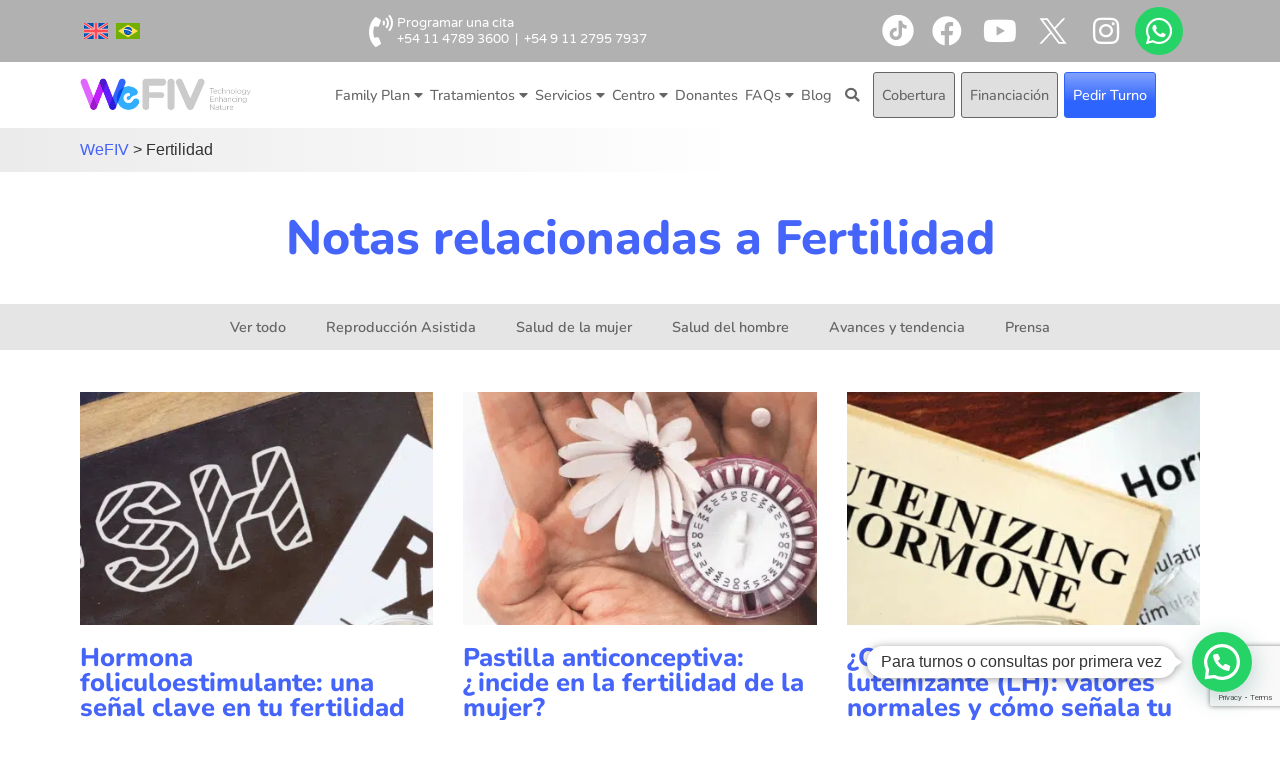

--- FILE ---
content_type: text/html; charset=UTF-8
request_url: https://wefiv.com/tema/fertilidad/page/2/
body_size: 22071
content:
<!doctype html>
<html lang="es-ES">
<head>
	<!-- Google Tag Manager -->
	<script>(function(w,d,s,l,i){w[l]=w[l]||[];w[l].push({'gtm.start':
	new Date().getTime(),event:'gtm.js'});var f=d.getElementsByTagName(s)[0],
	j=d.createElement(s),dl=l!='dataLayer'?'&l='+l:'';j.async=true;j.src=
	'https://www.googletagmanager.com/gtm.js?id='+i+dl;f.parentNode.insertBefore(j,f);
	})(window,document,'script','dataLayer','GTM-N8WB5FR');</script>
	<!-- End Google Tag Manager -->

	<!-- Inicio Microsoft Clarity -->
	<script type="text/javascript">
		(function(c,l,a,r,i,t,y){
			c[a]=c[a]||function(){(c[a].q=c[a].q||[]).push(arguments)};
			t=l.createElement(r);t.async=1;t.src="https://www.clarity.ms/tag/"+i;
			y=l.getElementsByTagName(r)[0];y.parentNode.insertBefore(t,y);
		})(window, document, "clarity", "script", "sxeix4irc1");
	</script>
	<!-- Fin Microsoft Clarity -->

	<meta charset="UTF-8">
		<meta name="viewport" content="width=device-width, initial-scale=1">
	<link rel="profile" href="http://gmpg.org/xfn/11">
	<meta name='robots' content='index, follow, max-image-preview:large, max-snippet:-1, max-video-preview:-1' />
	<style>img:is([sizes="auto" i], [sizes^="auto," i]) { contain-intrinsic-size: 3000px 1500px }</style>
	
	<!-- This site is optimized with the Yoast SEO plugin v26.2 - https://yoast.com/wordpress/plugins/seo/ -->
	<title>Fertilidad Archives - Página 2 de 13 - WeFIV</title>
	<meta name="description" content="WeFIV Blog: Fertilidad. Noticias, avances y tendencias de Reproducción Asistida, Salud reproductiva, Salud de la mujer y Salud del varón." />
	<link rel="canonical" href="https://wefiv.com/tema/fertilidad/page/2/" />
	<link rel="prev" href="https://wefiv.com/tema/fertilidad/" />
	<link rel="next" href="https://wefiv.com/tema/fertilidad/page/3/" />
	<meta property="og:locale" content="es_ES" />
	<meta property="og:type" content="article" />
	<meta property="og:title" content="Fertilidad Archives - Página 2 de 13 - WeFIV" />
	<meta property="og:description" content="WeFIV Blog: Fertilidad. Noticias, avances y tendencias de Reproducción Asistida, Salud reproductiva, Salud de la mujer y Salud del varón." />
	<meta property="og:url" content="https://wefiv.com/tema/fertilidad/" />
	<meta property="og:site_name" content="WeFIV" />
	<meta property="og:image" content="https://wefiv.com/wp-content/uploads/2022/08/logo-social-square-fb.jpg" />
	<meta property="og:image:width" content="550" />
	<meta property="og:image:height" content="550" />
	<meta property="og:image:type" content="image/jpeg" />
	<meta name="twitter:card" content="summary_large_image" />
	<meta name="twitter:site" content="@WeFIV_Fertility" />
	<!-- / Yoast SEO plugin. -->


<link rel='dns-prefetch' href='//www.google.com' />
<link rel="alternate" type="application/rss+xml" title="WeFIV &raquo; Feed" href="https://wefiv.com/feed/" />
<link rel="alternate" type="application/rss+xml" title="WeFIV &raquo; Feed de los comentarios" href="https://wefiv.com/comments/feed/" />
<link rel="alternate" type="application/rss+xml" title="WeFIV &raquo; Categoría Fertilidad del feed" href="https://wefiv.com/tema/fertilidad/feed/" />
<script>
window._wpemojiSettings = {"baseUrl":"https:\/\/s.w.org\/images\/core\/emoji\/16.0.1\/72x72\/","ext":".png","svgUrl":"https:\/\/s.w.org\/images\/core\/emoji\/16.0.1\/svg\/","svgExt":".svg","source":{"concatemoji":"https:\/\/wefiv.com\/wp-includes\/js\/wp-emoji-release.min.js?ver=6.8.3"}};
/*! This file is auto-generated */
!function(s,n){var o,i,e;function c(e){try{var t={supportTests:e,timestamp:(new Date).valueOf()};sessionStorage.setItem(o,JSON.stringify(t))}catch(e){}}function p(e,t,n){e.clearRect(0,0,e.canvas.width,e.canvas.height),e.fillText(t,0,0);var t=new Uint32Array(e.getImageData(0,0,e.canvas.width,e.canvas.height).data),a=(e.clearRect(0,0,e.canvas.width,e.canvas.height),e.fillText(n,0,0),new Uint32Array(e.getImageData(0,0,e.canvas.width,e.canvas.height).data));return t.every(function(e,t){return e===a[t]})}function u(e,t){e.clearRect(0,0,e.canvas.width,e.canvas.height),e.fillText(t,0,0);for(var n=e.getImageData(16,16,1,1),a=0;a<n.data.length;a++)if(0!==n.data[a])return!1;return!0}function f(e,t,n,a){switch(t){case"flag":return n(e,"\ud83c\udff3\ufe0f\u200d\u26a7\ufe0f","\ud83c\udff3\ufe0f\u200b\u26a7\ufe0f")?!1:!n(e,"\ud83c\udde8\ud83c\uddf6","\ud83c\udde8\u200b\ud83c\uddf6")&&!n(e,"\ud83c\udff4\udb40\udc67\udb40\udc62\udb40\udc65\udb40\udc6e\udb40\udc67\udb40\udc7f","\ud83c\udff4\u200b\udb40\udc67\u200b\udb40\udc62\u200b\udb40\udc65\u200b\udb40\udc6e\u200b\udb40\udc67\u200b\udb40\udc7f");case"emoji":return!a(e,"\ud83e\udedf")}return!1}function g(e,t,n,a){var r="undefined"!=typeof WorkerGlobalScope&&self instanceof WorkerGlobalScope?new OffscreenCanvas(300,150):s.createElement("canvas"),o=r.getContext("2d",{willReadFrequently:!0}),i=(o.textBaseline="top",o.font="600 32px Arial",{});return e.forEach(function(e){i[e]=t(o,e,n,a)}),i}function t(e){var t=s.createElement("script");t.src=e,t.defer=!0,s.head.appendChild(t)}"undefined"!=typeof Promise&&(o="wpEmojiSettingsSupports",i=["flag","emoji"],n.supports={everything:!0,everythingExceptFlag:!0},e=new Promise(function(e){s.addEventListener("DOMContentLoaded",e,{once:!0})}),new Promise(function(t){var n=function(){try{var e=JSON.parse(sessionStorage.getItem(o));if("object"==typeof e&&"number"==typeof e.timestamp&&(new Date).valueOf()<e.timestamp+604800&&"object"==typeof e.supportTests)return e.supportTests}catch(e){}return null}();if(!n){if("undefined"!=typeof Worker&&"undefined"!=typeof OffscreenCanvas&&"undefined"!=typeof URL&&URL.createObjectURL&&"undefined"!=typeof Blob)try{var e="postMessage("+g.toString()+"("+[JSON.stringify(i),f.toString(),p.toString(),u.toString()].join(",")+"));",a=new Blob([e],{type:"text/javascript"}),r=new Worker(URL.createObjectURL(a),{name:"wpTestEmojiSupports"});return void(r.onmessage=function(e){c(n=e.data),r.terminate(),t(n)})}catch(e){}c(n=g(i,f,p,u))}t(n)}).then(function(e){for(var t in e)n.supports[t]=e[t],n.supports.everything=n.supports.everything&&n.supports[t],"flag"!==t&&(n.supports.everythingExceptFlag=n.supports.everythingExceptFlag&&n.supports[t]);n.supports.everythingExceptFlag=n.supports.everythingExceptFlag&&!n.supports.flag,n.DOMReady=!1,n.readyCallback=function(){n.DOMReady=!0}}).then(function(){return e}).then(function(){var e;n.supports.everything||(n.readyCallback(),(e=n.source||{}).concatemoji?t(e.concatemoji):e.wpemoji&&e.twemoji&&(t(e.twemoji),t(e.wpemoji)))}))}((window,document),window._wpemojiSettings);
</script>
<link rel='stylesheet' id='dce-dynamic-visibility-style-css' href='https://wefiv.com/wp-content/plugins/dynamic-visibility-for-elementor/assets/css/dynamic-visibility.css?ver=5.0.16' media='all' />
<style id='wp-emoji-styles-inline-css'>

	img.wp-smiley, img.emoji {
		display: inline !important;
		border: none !important;
		box-shadow: none !important;
		height: 1em !important;
		width: 1em !important;
		margin: 0 0.07em !important;
		vertical-align: -0.1em !important;
		background: none !important;
		padding: 0 !important;
	}
</style>
<style id='joinchat-button-style-inline-css'>
.wp-block-joinchat-button{border:none!important;text-align:center}.wp-block-joinchat-button figure{display:table;margin:0 auto;padding:0}.wp-block-joinchat-button figcaption{font:normal normal 400 .6em/2em var(--wp--preset--font-family--system-font,sans-serif);margin:0;padding:0}.wp-block-joinchat-button .joinchat-button__qr{background-color:#fff;border:6px solid #25d366;border-radius:30px;box-sizing:content-box;display:block;height:200px;margin:auto;overflow:hidden;padding:10px;width:200px}.wp-block-joinchat-button .joinchat-button__qr canvas,.wp-block-joinchat-button .joinchat-button__qr img{display:block;margin:auto}.wp-block-joinchat-button .joinchat-button__link{align-items:center;background-color:#25d366;border:6px solid #25d366;border-radius:30px;display:inline-flex;flex-flow:row nowrap;justify-content:center;line-height:1.25em;margin:0 auto;text-decoration:none}.wp-block-joinchat-button .joinchat-button__link:before{background:transparent var(--joinchat-ico) no-repeat center;background-size:100%;content:"";display:block;height:1.5em;margin:-.75em .75em -.75em 0;width:1.5em}.wp-block-joinchat-button figure+.joinchat-button__link{margin-top:10px}@media (orientation:landscape)and (min-height:481px),(orientation:portrait)and (min-width:481px){.wp-block-joinchat-button.joinchat-button--qr-only figure+.joinchat-button__link{display:none}}@media (max-width:480px),(orientation:landscape)and (max-height:480px){.wp-block-joinchat-button figure{display:none}}

</style>
<style id='global-styles-inline-css'>
:root{--wp--preset--aspect-ratio--square: 1;--wp--preset--aspect-ratio--4-3: 4/3;--wp--preset--aspect-ratio--3-4: 3/4;--wp--preset--aspect-ratio--3-2: 3/2;--wp--preset--aspect-ratio--2-3: 2/3;--wp--preset--aspect-ratio--16-9: 16/9;--wp--preset--aspect-ratio--9-16: 9/16;--wp--preset--color--black: #000000;--wp--preset--color--cyan-bluish-gray: #abb8c3;--wp--preset--color--white: #ffffff;--wp--preset--color--pale-pink: #f78da7;--wp--preset--color--vivid-red: #cf2e2e;--wp--preset--color--luminous-vivid-orange: #ff6900;--wp--preset--color--luminous-vivid-amber: #fcb900;--wp--preset--color--light-green-cyan: #7bdcb5;--wp--preset--color--vivid-green-cyan: #00d084;--wp--preset--color--pale-cyan-blue: #8ed1fc;--wp--preset--color--vivid-cyan-blue: #0693e3;--wp--preset--color--vivid-purple: #9b51e0;--wp--preset--gradient--vivid-cyan-blue-to-vivid-purple: linear-gradient(135deg,rgba(6,147,227,1) 0%,rgb(155,81,224) 100%);--wp--preset--gradient--light-green-cyan-to-vivid-green-cyan: linear-gradient(135deg,rgb(122,220,180) 0%,rgb(0,208,130) 100%);--wp--preset--gradient--luminous-vivid-amber-to-luminous-vivid-orange: linear-gradient(135deg,rgba(252,185,0,1) 0%,rgba(255,105,0,1) 100%);--wp--preset--gradient--luminous-vivid-orange-to-vivid-red: linear-gradient(135deg,rgba(255,105,0,1) 0%,rgb(207,46,46) 100%);--wp--preset--gradient--very-light-gray-to-cyan-bluish-gray: linear-gradient(135deg,rgb(238,238,238) 0%,rgb(169,184,195) 100%);--wp--preset--gradient--cool-to-warm-spectrum: linear-gradient(135deg,rgb(74,234,220) 0%,rgb(151,120,209) 20%,rgb(207,42,186) 40%,rgb(238,44,130) 60%,rgb(251,105,98) 80%,rgb(254,248,76) 100%);--wp--preset--gradient--blush-light-purple: linear-gradient(135deg,rgb(255,206,236) 0%,rgb(152,150,240) 100%);--wp--preset--gradient--blush-bordeaux: linear-gradient(135deg,rgb(254,205,165) 0%,rgb(254,45,45) 50%,rgb(107,0,62) 100%);--wp--preset--gradient--luminous-dusk: linear-gradient(135deg,rgb(255,203,112) 0%,rgb(199,81,192) 50%,rgb(65,88,208) 100%);--wp--preset--gradient--pale-ocean: linear-gradient(135deg,rgb(255,245,203) 0%,rgb(182,227,212) 50%,rgb(51,167,181) 100%);--wp--preset--gradient--electric-grass: linear-gradient(135deg,rgb(202,248,128) 0%,rgb(113,206,126) 100%);--wp--preset--gradient--midnight: linear-gradient(135deg,rgb(2,3,129) 0%,rgb(40,116,252) 100%);--wp--preset--font-size--small: 13px;--wp--preset--font-size--medium: 20px;--wp--preset--font-size--large: 36px;--wp--preset--font-size--x-large: 42px;--wp--preset--spacing--20: 0.44rem;--wp--preset--spacing--30: 0.67rem;--wp--preset--spacing--40: 1rem;--wp--preset--spacing--50: 1.5rem;--wp--preset--spacing--60: 2.25rem;--wp--preset--spacing--70: 3.38rem;--wp--preset--spacing--80: 5.06rem;--wp--preset--shadow--natural: 6px 6px 9px rgba(0, 0, 0, 0.2);--wp--preset--shadow--deep: 12px 12px 50px rgba(0, 0, 0, 0.4);--wp--preset--shadow--sharp: 6px 6px 0px rgba(0, 0, 0, 0.2);--wp--preset--shadow--outlined: 6px 6px 0px -3px rgba(255, 255, 255, 1), 6px 6px rgba(0, 0, 0, 1);--wp--preset--shadow--crisp: 6px 6px 0px rgba(0, 0, 0, 1);}:root { --wp--style--global--content-size: 800px;--wp--style--global--wide-size: 1200px; }:where(body) { margin: 0; }.wp-site-blocks > .alignleft { float: left; margin-right: 2em; }.wp-site-blocks > .alignright { float: right; margin-left: 2em; }.wp-site-blocks > .aligncenter { justify-content: center; margin-left: auto; margin-right: auto; }:where(.wp-site-blocks) > * { margin-block-start: 24px; margin-block-end: 0; }:where(.wp-site-blocks) > :first-child { margin-block-start: 0; }:where(.wp-site-blocks) > :last-child { margin-block-end: 0; }:root { --wp--style--block-gap: 24px; }:root :where(.is-layout-flow) > :first-child{margin-block-start: 0;}:root :where(.is-layout-flow) > :last-child{margin-block-end: 0;}:root :where(.is-layout-flow) > *{margin-block-start: 24px;margin-block-end: 0;}:root :where(.is-layout-constrained) > :first-child{margin-block-start: 0;}:root :where(.is-layout-constrained) > :last-child{margin-block-end: 0;}:root :where(.is-layout-constrained) > *{margin-block-start: 24px;margin-block-end: 0;}:root :where(.is-layout-flex){gap: 24px;}:root :where(.is-layout-grid){gap: 24px;}.is-layout-flow > .alignleft{float: left;margin-inline-start: 0;margin-inline-end: 2em;}.is-layout-flow > .alignright{float: right;margin-inline-start: 2em;margin-inline-end: 0;}.is-layout-flow > .aligncenter{margin-left: auto !important;margin-right: auto !important;}.is-layout-constrained > .alignleft{float: left;margin-inline-start: 0;margin-inline-end: 2em;}.is-layout-constrained > .alignright{float: right;margin-inline-start: 2em;margin-inline-end: 0;}.is-layout-constrained > .aligncenter{margin-left: auto !important;margin-right: auto !important;}.is-layout-constrained > :where(:not(.alignleft):not(.alignright):not(.alignfull)){max-width: var(--wp--style--global--content-size);margin-left: auto !important;margin-right: auto !important;}.is-layout-constrained > .alignwide{max-width: var(--wp--style--global--wide-size);}body .is-layout-flex{display: flex;}.is-layout-flex{flex-wrap: wrap;align-items: center;}.is-layout-flex > :is(*, div){margin: 0;}body .is-layout-grid{display: grid;}.is-layout-grid > :is(*, div){margin: 0;}body{padding-top: 0px;padding-right: 0px;padding-bottom: 0px;padding-left: 0px;}a:where(:not(.wp-element-button)){text-decoration: underline;}:root :where(.wp-element-button, .wp-block-button__link){background-color: #32373c;border-width: 0;color: #fff;font-family: inherit;font-size: inherit;line-height: inherit;padding: calc(0.667em + 2px) calc(1.333em + 2px);text-decoration: none;}.has-black-color{color: var(--wp--preset--color--black) !important;}.has-cyan-bluish-gray-color{color: var(--wp--preset--color--cyan-bluish-gray) !important;}.has-white-color{color: var(--wp--preset--color--white) !important;}.has-pale-pink-color{color: var(--wp--preset--color--pale-pink) !important;}.has-vivid-red-color{color: var(--wp--preset--color--vivid-red) !important;}.has-luminous-vivid-orange-color{color: var(--wp--preset--color--luminous-vivid-orange) !important;}.has-luminous-vivid-amber-color{color: var(--wp--preset--color--luminous-vivid-amber) !important;}.has-light-green-cyan-color{color: var(--wp--preset--color--light-green-cyan) !important;}.has-vivid-green-cyan-color{color: var(--wp--preset--color--vivid-green-cyan) !important;}.has-pale-cyan-blue-color{color: var(--wp--preset--color--pale-cyan-blue) !important;}.has-vivid-cyan-blue-color{color: var(--wp--preset--color--vivid-cyan-blue) !important;}.has-vivid-purple-color{color: var(--wp--preset--color--vivid-purple) !important;}.has-black-background-color{background-color: var(--wp--preset--color--black) !important;}.has-cyan-bluish-gray-background-color{background-color: var(--wp--preset--color--cyan-bluish-gray) !important;}.has-white-background-color{background-color: var(--wp--preset--color--white) !important;}.has-pale-pink-background-color{background-color: var(--wp--preset--color--pale-pink) !important;}.has-vivid-red-background-color{background-color: var(--wp--preset--color--vivid-red) !important;}.has-luminous-vivid-orange-background-color{background-color: var(--wp--preset--color--luminous-vivid-orange) !important;}.has-luminous-vivid-amber-background-color{background-color: var(--wp--preset--color--luminous-vivid-amber) !important;}.has-light-green-cyan-background-color{background-color: var(--wp--preset--color--light-green-cyan) !important;}.has-vivid-green-cyan-background-color{background-color: var(--wp--preset--color--vivid-green-cyan) !important;}.has-pale-cyan-blue-background-color{background-color: var(--wp--preset--color--pale-cyan-blue) !important;}.has-vivid-cyan-blue-background-color{background-color: var(--wp--preset--color--vivid-cyan-blue) !important;}.has-vivid-purple-background-color{background-color: var(--wp--preset--color--vivid-purple) !important;}.has-black-border-color{border-color: var(--wp--preset--color--black) !important;}.has-cyan-bluish-gray-border-color{border-color: var(--wp--preset--color--cyan-bluish-gray) !important;}.has-white-border-color{border-color: var(--wp--preset--color--white) !important;}.has-pale-pink-border-color{border-color: var(--wp--preset--color--pale-pink) !important;}.has-vivid-red-border-color{border-color: var(--wp--preset--color--vivid-red) !important;}.has-luminous-vivid-orange-border-color{border-color: var(--wp--preset--color--luminous-vivid-orange) !important;}.has-luminous-vivid-amber-border-color{border-color: var(--wp--preset--color--luminous-vivid-amber) !important;}.has-light-green-cyan-border-color{border-color: var(--wp--preset--color--light-green-cyan) !important;}.has-vivid-green-cyan-border-color{border-color: var(--wp--preset--color--vivid-green-cyan) !important;}.has-pale-cyan-blue-border-color{border-color: var(--wp--preset--color--pale-cyan-blue) !important;}.has-vivid-cyan-blue-border-color{border-color: var(--wp--preset--color--vivid-cyan-blue) !important;}.has-vivid-purple-border-color{border-color: var(--wp--preset--color--vivid-purple) !important;}.has-vivid-cyan-blue-to-vivid-purple-gradient-background{background: var(--wp--preset--gradient--vivid-cyan-blue-to-vivid-purple) !important;}.has-light-green-cyan-to-vivid-green-cyan-gradient-background{background: var(--wp--preset--gradient--light-green-cyan-to-vivid-green-cyan) !important;}.has-luminous-vivid-amber-to-luminous-vivid-orange-gradient-background{background: var(--wp--preset--gradient--luminous-vivid-amber-to-luminous-vivid-orange) !important;}.has-luminous-vivid-orange-to-vivid-red-gradient-background{background: var(--wp--preset--gradient--luminous-vivid-orange-to-vivid-red) !important;}.has-very-light-gray-to-cyan-bluish-gray-gradient-background{background: var(--wp--preset--gradient--very-light-gray-to-cyan-bluish-gray) !important;}.has-cool-to-warm-spectrum-gradient-background{background: var(--wp--preset--gradient--cool-to-warm-spectrum) !important;}.has-blush-light-purple-gradient-background{background: var(--wp--preset--gradient--blush-light-purple) !important;}.has-blush-bordeaux-gradient-background{background: var(--wp--preset--gradient--blush-bordeaux) !important;}.has-luminous-dusk-gradient-background{background: var(--wp--preset--gradient--luminous-dusk) !important;}.has-pale-ocean-gradient-background{background: var(--wp--preset--gradient--pale-ocean) !important;}.has-electric-grass-gradient-background{background: var(--wp--preset--gradient--electric-grass) !important;}.has-midnight-gradient-background{background: var(--wp--preset--gradient--midnight) !important;}.has-small-font-size{font-size: var(--wp--preset--font-size--small) !important;}.has-medium-font-size{font-size: var(--wp--preset--font-size--medium) !important;}.has-large-font-size{font-size: var(--wp--preset--font-size--large) !important;}.has-x-large-font-size{font-size: var(--wp--preset--font-size--x-large) !important;}
:root :where(.wp-block-pullquote){font-size: 1.5em;line-height: 1.6;}
</style>
<link rel='stylesheet' id='qtip2css-css' href='https://wefiv.com/wp-content/plugins/wordpress-tooltips/js/qtip2/jquery.qtip.min.css?ver=6.8.3' media='all' />
<link rel='stylesheet' id='directorycss-css' href='https://wefiv.com/wp-content/plugins/wordpress-tooltips/js/jdirectory/directory.min.css?ver=6.8.3' media='all' />
<link rel='stylesheet' id='wpml-legacy-horizontal-list-0-css' href='https://wefiv.com/wp-content/plugins/sitepress-multilingual-cms/templates/language-switchers/legacy-list-horizontal/style.min.css?ver=1' media='all' />
<link rel='stylesheet' id='wpml-menu-item-0-css' href='https://wefiv.com/wp-content/plugins/sitepress-multilingual-cms/templates/language-switchers/menu-item/style.min.css?ver=1' media='all' />
<link rel='stylesheet' id='hello-elementor-css' href='https://wefiv.com/wp-content/themes/hello-elementor/assets/css/reset.css?ver=3.4.5' media='all' />
<link rel='stylesheet' id='hello-elementor-theme-style-css' href='https://wefiv.com/wp-content/themes/hello-elementor/assets/css/theme.css?ver=3.4.5' media='all' />
<link rel='stylesheet' id='hello-elementor-header-footer-css' href='https://wefiv.com/wp-content/themes/hello-elementor/assets/css/header-footer.css?ver=3.4.5' media='all' />
<link rel='stylesheet' id='elementor-frontend-css' href='https://wefiv.com/wp-content/plugins/elementor/assets/css/frontend.min.css?ver=3.32.5' media='all' />
<link rel='stylesheet' id='widget-nav-menu-css' href='https://wefiv.com/wp-content/plugins/elementor-pro/assets/css/widget-nav-menu.min.css?ver=3.32.3' media='all' />
<link rel='stylesheet' id='widget-icon-box-css' href='https://wefiv.com/wp-content/plugins/elementor/assets/css/widget-icon-box.min.css?ver=3.32.5' media='all' />
<link rel='stylesheet' id='widget-image-css' href='https://wefiv.com/wp-content/plugins/elementor/assets/css/widget-image.min.css?ver=3.32.5' media='all' />
<link rel='stylesheet' id='widget-social-icons-css' href='https://wefiv.com/wp-content/plugins/elementor/assets/css/widget-social-icons.min.css?ver=3.32.5' media='all' />
<link rel='stylesheet' id='e-apple-webkit-css' href='https://wefiv.com/wp-content/plugins/elementor/assets/css/conditionals/apple-webkit.min.css?ver=3.32.5' media='all' />
<link rel='stylesheet' id='e-sticky-css' href='https://wefiv.com/wp-content/plugins/elementor-pro/assets/css/modules/sticky.min.css?ver=3.32.3' media='all' />
<link rel='stylesheet' id='widget-heading-css' href='https://wefiv.com/wp-content/plugins/elementor/assets/css/widget-heading.min.css?ver=3.32.5' media='all' />
<link rel='stylesheet' id='swiper-css' href='https://wefiv.com/wp-content/plugins/elementor/assets/lib/swiper/v8/css/swiper.min.css?ver=8.4.5' media='all' />
<link rel='stylesheet' id='e-swiper-css' href='https://wefiv.com/wp-content/plugins/elementor/assets/css/conditionals/e-swiper.min.css?ver=3.32.5' media='all' />
<link rel='stylesheet' id='widget-posts-css' href='https://wefiv.com/wp-content/plugins/elementor-pro/assets/css/widget-posts.min.css?ver=3.32.3' media='all' />
<link rel='stylesheet' id='e-popup-css' href='https://wefiv.com/wp-content/plugins/elementor-pro/assets/css/conditionals/popup.min.css?ver=3.32.3' media='all' />
<link rel='stylesheet' id='widget-search-form-css' href='https://wefiv.com/wp-content/plugins/elementor-pro/assets/css/widget-search-form.min.css?ver=3.32.3' media='all' />
<link rel='stylesheet' id='elementor-icons-shared-0-css' href='https://wefiv.com/wp-content/plugins/elementor/assets/lib/font-awesome/css/fontawesome.min.css?ver=5.15.3' media='all' />
<link rel='stylesheet' id='elementor-icons-fa-solid-css' href='https://wefiv.com/wp-content/plugins/elementor/assets/lib/font-awesome/css/solid.min.css?ver=5.15.3' media='all' />
<link rel='stylesheet' id='elementor-icons-css' href='https://wefiv.com/wp-content/plugins/elementor/assets/lib/eicons/css/elementor-icons.min.css?ver=5.44.0' media='all' />
<link rel='stylesheet' id='elementor-post-8-css' href='https://wefiv.com/wp-content/uploads/elementor/css/post-8.css?ver=1767208094' media='all' />
<link rel='stylesheet' id='font-awesome-5-all-css' href='https://wefiv.com/wp-content/plugins/elementor/assets/lib/font-awesome/css/all.min.css?ver=3.32.5' media='all' />
<link rel='stylesheet' id='font-awesome-4-shim-css' href='https://wefiv.com/wp-content/plugins/elementor/assets/lib/font-awesome/css/v4-shims.min.css?ver=3.32.5' media='all' />
<link rel='stylesheet' id='elementor-post-15-css' href='https://wefiv.com/wp-content/uploads/elementor/css/post-15.css?ver=1767208095' media='all' />
<link rel='stylesheet' id='elementor-post-70-css' href='https://wefiv.com/wp-content/uploads/elementor/css/post-70.css?ver=1767208121' media='all' />
<link rel='stylesheet' id='elementor-post-5768-css' href='https://wefiv.com/wp-content/uploads/elementor/css/post-5768.css?ver=1767209400' media='all' />
<link rel='stylesheet' id='elementor-post-5556-css' href='https://wefiv.com/wp-content/uploads/elementor/css/post-5556.css?ver=1767208095' media='all' />
<link rel='stylesheet' id='elementor-post-5357-css' href='https://wefiv.com/wp-content/uploads/elementor/css/post-5357.css?ver=1767208095' media='all' />
<link rel='stylesheet' id='hello-elementor-child-style-css' href='https://wefiv.com/wp-content/themes/wefiv/style.css?ver=1.0.6' media='all' />
<link rel='stylesheet' id='ecs-styles-css' href='https://wefiv.com/wp-content/plugins/ele-custom-skin/assets/css/ecs-style.css?ver=3.1.9' media='all' />
<link rel='stylesheet' id='elementor-post-717-css' href='https://wefiv.com/wp-content/uploads/elementor/css/post-717.css?ver=1634238303' media='all' />
<link rel='stylesheet' id='elementor-post-2502-css' href='https://wefiv.com/wp-content/uploads/elementor/css/post-2502.css?ver=1635153252' media='all' />
<link rel='stylesheet' id='elementor-gf-local-nunito-css' href='https://wefiv.com/wp-content/uploads/elementor/google-fonts/css/nunito.css?ver=1742929643' media='all' />
<link rel='stylesheet' id='elementor-gf-local-varelaround-css' href='https://wefiv.com/wp-content/uploads/elementor/google-fonts/css/varelaround.css?ver=1742929643' media='all' />
<link rel='stylesheet' id='elementor-icons-fa-brands-css' href='https://wefiv.com/wp-content/plugins/elementor/assets/lib/font-awesome/css/brands.min.css?ver=5.15.3' media='all' />
<link rel='stylesheet' id='elementor-icons-fa-regular-css' href='https://wefiv.com/wp-content/plugins/elementor/assets/lib/font-awesome/css/regular.min.css?ver=5.15.3' media='all' />
<style id='joinchat-head-inline-css'>
:root{--joinchat-ico:url("data:image/svg+xml;charset=utf-8,%3Csvg xmlns='http://www.w3.org/2000/svg' viewBox='0 0 24 24'%3E%3Cpath fill='%23fff' d='M3.516 3.516c4.686-4.686 12.284-4.686 16.97 0s4.686 12.283 0 16.97a12 12 0 0 1-13.754 2.299l-5.814.735a.392.392 0 0 1-.438-.44l.748-5.788A12 12 0 0 1 3.517 3.517zm3.61 17.043.3.158a9.85 9.85 0 0 0 11.534-1.758c3.843-3.843 3.843-10.074 0-13.918s-10.075-3.843-13.918 0a9.85 9.85 0 0 0-1.747 11.554l.16.303-.51 3.942a.196.196 0 0 0 .219.22zm6.534-7.003-.933 1.164a9.84 9.84 0 0 1-3.497-3.495l1.166-.933a.79.79 0 0 0 .23-.94L9.561 6.96a.79.79 0 0 0-.924-.445l-2.023.524a.797.797 0 0 0-.588.88 11.754 11.754 0 0 0 10.005 10.005.797.797 0 0 0 .88-.587l.525-2.023a.79.79 0 0 0-.445-.923L14.6 13.327a.79.79 0 0 0-.94.23z'/%3E%3C/svg%3E")}.joinchat{--sep:20px;--bottom:var(--sep);--s:60px;--h:calc(var(--s)/2);display:block;transform:scale3d(1,1,1);position:fixed;z-index:9000;right:var(--sep);bottom:var(--bottom)}.joinchat *{box-sizing:border-box}.joinchat__qr,.joinchat__chatbox{display:none}.joinchat__tooltip{opacity:0}.joinchat__button{position:absolute;z-index:2;bottom:8px;right:8px;height:var(--s);width:var(--s);background:#25d366 var(--joinchat-ico,none)center / 60% no-repeat;color:inherit;border-radius:50%;box-shadow:1px 6px 24px 0 rgba(7,94,84,0.24)}.joinchat--left{right:auto;left:var(--sep)}.joinchat--left .joinchat__button{right:auto;left:8px}.joinchat__button__ico{position:absolute;inset:0;display:flex;border-radius:50%;overflow:hidden;color:hsl(0deg 0% clamp(0%,var(--bw)*1000%,100%) / clamp(70%,var(--bw)*1000%,100%)) !important}.joinchat__button__ico svg{width:var(--ico-size,100%);height:var(--ico-size,100%);margin:calc((100% - var(--ico-size,100%))/2)}.joinchat__button:has(.joinchat__button__ico){background:hsl(var(--ch)var(--cs)var(--cl));box-shadow:1px 6px 24px 0 hsl(var(--ch)var(--cs)calc(var(--cl) - 10%) / 24%)}.joinchat__button:has(.joinchat__button__ico):hover,.joinchat__button:has(.joinchat__button__ico):active{background:hsl(var(--ch)var(--cs)calc(var(--cl) + 20%))}.joinchat__button__image{position:absolute;inset:1px;border-radius:50%;overflow:hidden;opacity:0}.joinchat__button__image img,.joinchat__button__image video{display:block;width:100%;height:100%;object-fit:cover;object-position:center}.joinchat--img .joinchat__button__image{opacity:1;animation:none}@media(orientation:portrait)and(width>=481px),(orientation:landscape)and(height>=481px){.joinchat--mobile{display:none !important}}@media(width <=480px),(orientation:landscape)and(height <=480px){.joinchat{--sep:6px}}
</style>
<script id="wpml-cookie-js-extra">
var wpml_cookies = {"wp-wpml_current_language":{"value":"es","expires":1,"path":"\/"}};
var wpml_cookies = {"wp-wpml_current_language":{"value":"es","expires":1,"path":"\/"}};
</script>
<script src="https://wefiv.com/wp-content/plugins/sitepress-multilingual-cms/res/js/cookies/language-cookie.js?ver=484900" id="wpml-cookie-js" defer data-wp-strategy="defer"></script>
<script src="https://wefiv.com/wp-includes/js/jquery/jquery.min.js?ver=3.7.1" id="jquery-core-js"></script>
<script src="https://wefiv.com/wp-includes/js/jquery/jquery-migrate.min.js?ver=3.4.1" id="jquery-migrate-js"></script>
<script src="https://wefiv.com/wp-content/plugins/wordpress-tooltips/js/qtip2/jquery.qtip.min.js?ver=6.8.3" id="qtip2js-js"></script>
<script src="https://wefiv.com/wp-content/plugins/wordpress-tooltips/js/jdirectory/jquery.directory.min.js?ver=6.8.3" id="directoryjs-js"></script>
<script src="https://wefiv.com/wp-content/plugins/elementor/assets/lib/font-awesome/js/v4-shims.min.js?ver=3.32.5" id="font-awesome-4-shim-js"></script>
<script id="ecs_ajax_load-js-extra">
var ecs_ajax_params = {"ajaxurl":"https:\/\/wefiv.com\/wp-admin\/admin-ajax.php","posts":"{\"paged\":2,\"category_name\":\"fertilidad\",\"error\":\"\",\"m\":\"\",\"p\":0,\"post_parent\":\"\",\"subpost\":\"\",\"subpost_id\":\"\",\"attachment\":\"\",\"attachment_id\":0,\"name\":\"\",\"pagename\":\"\",\"page_id\":0,\"second\":\"\",\"minute\":\"\",\"hour\":\"\",\"day\":0,\"monthnum\":0,\"year\":0,\"w\":0,\"tag\":\"\",\"cat\":123,\"tag_id\":\"\",\"author\":\"\",\"author_name\":\"\",\"feed\":\"\",\"tb\":\"\",\"meta_key\":\"\",\"meta_value\":\"\",\"preview\":\"\",\"s\":\"\",\"sentence\":\"\",\"title\":\"\",\"fields\":\"all\",\"menu_order\":\"\",\"embed\":\"\",\"category__in\":[],\"category__not_in\":[],\"category__and\":[],\"post__in\":[],\"post__not_in\":[],\"post_name__in\":[],\"tag__in\":[],\"tag__not_in\":[],\"tag__and\":[],\"tag_slug__in\":[],\"tag_slug__and\":[],\"post_parent__in\":[],\"post_parent__not_in\":[],\"author__in\":[],\"author__not_in\":[],\"search_columns\":[],\"post_type\":[\"post\"],\"ignore_sticky_posts\":false,\"suppress_filters\":false,\"cache_results\":true,\"update_post_term_cache\":true,\"update_menu_item_cache\":false,\"lazy_load_term_meta\":true,\"update_post_meta_cache\":true,\"posts_per_page\":6,\"nopaging\":false,\"comments_per_page\":\"50\",\"no_found_rows\":false,\"order\":\"DESC\"}"};
</script>
<script src="https://wefiv.com/wp-content/plugins/ele-custom-skin/assets/js/ecs_ajax_pagination.js?ver=3.1.9" id="ecs_ajax_load-js"></script>
<script src="https://wefiv.com/wp-content/plugins/ele-custom-skin/assets/js/ecs.js?ver=3.1.9" id="ecs-script-js"></script>
<link rel="https://api.w.org/" href="https://wefiv.com/wp-json/" /><link rel="alternate" title="JSON" type="application/json" href="https://wefiv.com/wp-json/wp/v2/categories/123" /><link rel="EditURI" type="application/rsd+xml" title="RSD" href="https://wefiv.com/xmlrpc.php?rsd" />
<meta name="generator" content="WordPress 6.8.3" />
<meta name="generator" content="WPML ver:4.8.4 stt:1,42,2;" />
 	<script type="text/javascript">	
	if(typeof jQuery=='undefined')
	{
		document.write('<'+'script src="https://wefiv.com/wp-content/plugins//wordpress-tooltips/js/qtip/jquery.js" type="text/javascript"></'+'script>');
	}
	</script>
	<script type="text/javascript">

	function toolTips(whichID,theTipContent)
	{
    		theTipContent = theTipContent.replace('[[[[[','');
    		theTipContent = theTipContent.replace(']]]]]','');
    		theTipContent = theTipContent.replace('@@@@','');
    		theTipContent = theTipContent.replace('####','');
    		theTipContent = theTipContent.replace('%%%%','');
    		theTipContent = theTipContent.replace('//##','');
    		theTipContent = theTipContent.replace('##]]','');
    		    		    		    		
			jQuery(whichID).qtip
			(
				{
					content:
					{
						text:theTipContent,
												
					},
   					style:
   					{
   					   						classes:' qtip-dark wordpress-tooltip-free qtip-rounded qtip-shadow '
    				},
    				position:
    				{
    					viewport: jQuery(window),
    					my: 'bottom center',
    					at: 'top center'
    				},
					show:'mouseover',
					hide: { fixed: true, delay: 200 }
				}
			)
	}
</script>
	
	<style type="text/css">
	.tooltips_table .tooltipsall
	{
		border-bottom:none !important;
	}
	.tooltips_table span {
    color: inherit !important;
	}
	.qtip-content .tooltipsall
	{
		border-bottom:none !important;
		color: inherit !important;
	}
	
		.tooltipsincontent
	{
		border-bottom:2px dotted #888;	
	}

	.tooltipsPopupCreditLink a
	{
		color:gray;
	}	
	</style>
			<style type="text/css">
			.navitems a
			{
				text-decoration: none !important;
			}
		</style>
		        <script>        
        jQuery( document ).ready(function() {
            jQuery('.related-posts').find('a').each(function() {                
                var title= jQuery(this).text();
                title=jQuery.trim(title);
                jQuery(this).prop('title', title);
            });
            jQuery('.most-views-posts').find('a').each(function() {                
                var title= jQuery(this).text();
                title=jQuery.trim(title);
                jQuery(this).prop('title', title);
            });
        });    
        </script>
    <meta name="generator" content="Elementor 3.32.5; features: additional_custom_breakpoints; settings: css_print_method-external, google_font-enabled, font_display-auto">
			<style>
				.e-con.e-parent:nth-of-type(n+4):not(.e-lazyloaded):not(.e-no-lazyload),
				.e-con.e-parent:nth-of-type(n+4):not(.e-lazyloaded):not(.e-no-lazyload) * {
					background-image: none !important;
				}
				@media screen and (max-height: 1024px) {
					.e-con.e-parent:nth-of-type(n+3):not(.e-lazyloaded):not(.e-no-lazyload),
					.e-con.e-parent:nth-of-type(n+3):not(.e-lazyloaded):not(.e-no-lazyload) * {
						background-image: none !important;
					}
				}
				@media screen and (max-height: 640px) {
					.e-con.e-parent:nth-of-type(n+2):not(.e-lazyloaded):not(.e-no-lazyload),
					.e-con.e-parent:nth-of-type(n+2):not(.e-lazyloaded):not(.e-no-lazyload) * {
						background-image: none !important;
					}
				}
			</style>
			<link rel="icon" href="https://wefiv.com/wp-content/uploads/2021/09/cropped-wefiv-favicon-1-32x32.png" sizes="32x32" />
<link rel="icon" href="https://wefiv.com/wp-content/uploads/2021/09/cropped-wefiv-favicon-1-192x192.png" sizes="192x192" />
<link rel="apple-touch-icon" href="https://wefiv.com/wp-content/uploads/2021/09/cropped-wefiv-favicon-1-180x180.png" />
<meta name="msapplication-TileImage" content="https://wefiv.com/wp-content/uploads/2021/09/cropped-wefiv-favicon-1-270x270.png" />
		<style id="wp-custom-css">
			.page-id-6985 .tooltipsincontent {display: none;}

elementor-page-12293 .gform_wrapper.gravity-theme #field_submit .gform-button--width-full, .gform_wrapper.gravity-theme .gform_footer .gform-button--width-full {
    text-align: center;
    width: 100%;
	background-color: #2E64FE;
	color: #fff;
	border-color: #2E64FE;
	border-radius: 30px;
	font-size: 25px;
	font-weight: 700;
	
}

.page-id-9541 small {
  font-size: 80%;
  display: none !important;
}

.post-6848 .site-header {display: none;}

.postid-4143 .nospanish {display: none;}


@media (max-width: 768px) {
    .joinchat { 
        display: none !important;
    }
}
.postid-14356 .joinchat {
    display: none !important;
}

.postid-12293 .joinchat {
    display: none !important;
}
.gform_wrapper.gravity-theme #field_submit .gform-button--width-full, .gform_wrapper.gravity-theme .gform_footer .gform-button--width-full {
    text-align: center;
    width: 100%;
    background-color: #2F64FD;
    color: #fff;
    border-color: #2F64FD;
}

.btn-defaultguia .elementor-button-text {padding-left: 20px; padding-right: 20px; padding-top: 5px; padding-bottom: 5px; }

.single-post h2, 
.single-post h3, 
.single-post h4 {
    font-weight: 500; /* Aplica font-weight 500 a los encabezados */
}

/* Asegurar que strong dentro de h2, h3, y h4 no sea bolder */
.single-post h2 strong, 
.single-post h3 strong, 
.single-post h4 strong {
    font-weight: 700; /* Mantener el peso consistente con los encabezados */
	font-family: "Nunito", Sans-serif;
}

.elementor-tab-title a {

    color: #4564f9 !important;
}

/* Estilo del formulario LP - Embajadoras emocionales */

#gform_wrapper_52 h2{display:none;}

#gform_wrapper_52 input[type="text"], #gform_wrapper_52 input[type="number"], #gform_wrapper_52 input[type="email"] {border:0px;width:100%;}

#gform_wrapper_52  input[type="submit"]{background-color:#fff;border-radius:7px;padding:10px 40px 10px 40px;color:#D84B70;text-transform:uppercase;font-size:15px;border:0px;}

#gform_wrapper_52  input[type="submit"]:hover{background-color:#D84B70;color:#fff;border:0px;}

#gform_wrapper_52 .ginput_container_checkbox label{color:#000;}

#gform_wrapper_52 .ginput_container_checkbox label a{color:#fff;}

#gform_wrapper_52 .ginput_container_checkbox label a:hover{text-decoration:underline;}

#gform_wrapper_52 .gfield_validation_message{color:#000 !important;font-weight:400 !important;}

#gform_wrapper_52 .gform_footer{justify-content: center;}

#solicitar-informacion #gform_wrapper_53.gform_wrapper {
  background: #ff3399 !important;
}

body #gform_wrapper_53 * {
  font-family: 'Poppins', sans-serif !important;
}

#gform_wrapper_53 .enlace-personalizado {
  color: #000;
  font-weight: 600;
  text-decoration: none;
}

#gform_wrapper_53 .enlace-personalizado:hover {
  color: #000;
  text-decoration: underline; 
}

#gform_wrapper_53 #gform_submit_button_53 {
  background-color: transparent !important;
  color: #000000 !important;
  background-image: linear-gradient(180deg, #BA8B00 0%, #F9D423 100%) !important;
  border-style: solid !important;
  border-width: 1px !important;
  border-color: #000000 !important;
  border-radius: 3px !important;
  fill: #000000 !important;
  padding: .5rem 2rem !important;
  font-weight: 600;
  cursor: pointer;
}



/* Ocultar el botón de Whatsapp en la landing "Embajadoras emocionales" */

.postid-17430 .joinchat{display:none;}		</style>
			
	<meta name="facebook-domain-verification" content="kxforp8m6xf1qcer9r6inwmujr2slo" />
	
		
	<script type="text/javascript">
    jQuery(document).ready(function($) {
      $('img[title]').each(function() { $(this).removeAttr('title'); });
    });
	</script>
</head>
<body class="archive paged category category-fertilidad category-123 wp-custom-logo wp-embed-responsive paged-2 category-paged-2 wp-theme-hello-elementor wp-child-theme-wefiv hello-elementor-default elementor-page-1554 elementor-page-5768 elementor-default elementor-template-full-width elementor-kit-8">
<!-- Google Tag Manager (noscript) -->
<noscript><iframe src="https://www.googletagmanager.com/ns.html?id=GTM-N8WB5FR"
height="0" width="0" style="display:none;visibility:hidden"></iframe></noscript>
<!-- End Google Tag Manager (noscript) -->
 
		<header data-elementor-type="header" data-elementor-id="15" class="elementor elementor-15 elementor-location-header" data-elementor-post-type="elementor_library">
					<section class="elementor-section elementor-top-section elementor-element elementor-element-a551111 elementor-section-content-middle elementor-hidden-mobile elementor-hidden-tablet elementor-section-boxed elementor-section-height-default elementor-section-height-default" data-id="a551111" data-element_type="section" data-settings="{&quot;background_background&quot;:&quot;classic&quot;}">
						<div class="elementor-container elementor-column-gap-default">
					<div class="elementor-column elementor-col-25 elementor-top-column elementor-element elementor-element-6505447 elementor-hidden-tablet" data-id="6505447" data-element_type="column">
			<div class="elementor-widget-wrap elementor-element-populated">
						<div class="elementor-element elementor-element-d4df309 elementor-nav-menu__align-start elementor-nav-menu--dropdown-tablet elementor-nav-menu__text-align-aside elementor-nav-menu--toggle elementor-nav-menu--burger elementor-widget elementor-widget-nav-menu" data-id="d4df309" data-element_type="widget" data-settings="{&quot;layout&quot;:&quot;horizontal&quot;,&quot;submenu_icon&quot;:{&quot;value&quot;:&quot;&lt;i class=\&quot;fas fa-caret-down\&quot; aria-hidden=\&quot;true\&quot;&gt;&lt;\/i&gt;&quot;,&quot;library&quot;:&quot;fa-solid&quot;},&quot;toggle&quot;:&quot;burger&quot;}" data-widget_type="nav-menu.default">
				<div class="elementor-widget-container">
								<nav aria-label="Menú" class="elementor-nav-menu--main elementor-nav-menu__container elementor-nav-menu--layout-horizontal e--pointer-none">
				<ul id="menu-1-d4df309" class="elementor-nav-menu"><li class="menu-item wpml-ls-slot-179 wpml-ls-item wpml-ls-item-en wpml-ls-menu-item wpml-ls-first-item menu-item-type-wpml_ls_menu_item menu-item-object-wpml_ls_menu_item menu-item-wpml-ls-179-en"><a href="https://wefiv.com/en/tema/fertilidad-en/" title="Cambiar a Inglés" aria-label="Cambiar a Inglés" role="menuitem" class="elementor-item"><img
            class="wpml-ls-flag"
            src="https://wefiv.com/wp-content/plugins/sitepress-multilingual-cms/res/flags/en.svg"
            alt="Inglés"
            width=24
            height=24
    /></a></li>
<li class="menu-item wpml-ls-slot-179 wpml-ls-item wpml-ls-item-pt-br wpml-ls-menu-item wpml-ls-last-item menu-item-type-wpml_ls_menu_item menu-item-object-wpml_ls_menu_item menu-item-wpml-ls-179-pt-br"><a href="https://wefiv.com/pt-br/tema/fertilidad-pt-br/" title="Cambiar a Portugués, Brasil" aria-label="Cambiar a Portugués, Brasil" role="menuitem" class="elementor-item"><img
            class="wpml-ls-flag"
            src="https://wefiv.com/wp-content/plugins/sitepress-multilingual-cms/res/flags/pt-br.svg"
            alt="Portugués, Brasil"
            width=24
            height=24
    /></a></li>
</ul>			</nav>
					<div class="elementor-menu-toggle" role="button" tabindex="0" aria-label="Alternar menú" aria-expanded="false">
			<i aria-hidden="true" role="presentation" class="elementor-menu-toggle__icon--open eicon-menu-bar"></i><i aria-hidden="true" role="presentation" class="elementor-menu-toggle__icon--close eicon-close"></i>		</div>
					<nav class="elementor-nav-menu--dropdown elementor-nav-menu__container" aria-hidden="true">
				<ul id="menu-2-d4df309" class="elementor-nav-menu"><li class="menu-item wpml-ls-slot-179 wpml-ls-item wpml-ls-item-en wpml-ls-menu-item wpml-ls-first-item menu-item-type-wpml_ls_menu_item menu-item-object-wpml_ls_menu_item menu-item-wpml-ls-179-en"><a href="https://wefiv.com/en/tema/fertilidad-en/" title="Cambiar a Inglés" aria-label="Cambiar a Inglés" role="menuitem" class="elementor-item" tabindex="-1"><img
            class="wpml-ls-flag"
            src="https://wefiv.com/wp-content/plugins/sitepress-multilingual-cms/res/flags/en.svg"
            alt="Inglés"
            width=24
            height=24
    /></a></li>
<li class="menu-item wpml-ls-slot-179 wpml-ls-item wpml-ls-item-pt-br wpml-ls-menu-item wpml-ls-last-item menu-item-type-wpml_ls_menu_item menu-item-object-wpml_ls_menu_item menu-item-wpml-ls-179-pt-br"><a href="https://wefiv.com/pt-br/tema/fertilidad-pt-br/" title="Cambiar a Portugués, Brasil" aria-label="Cambiar a Portugués, Brasil" role="menuitem" class="elementor-item" tabindex="-1"><img
            class="wpml-ls-flag"
            src="https://wefiv.com/wp-content/plugins/sitepress-multilingual-cms/res/flags/pt-br.svg"
            alt="Portugués, Brasil"
            width=24
            height=24
    /></a></li>
</ul>			</nav>
						</div>
				</div>
					</div>
		</div>
				<div class="elementor-column elementor-col-25 elementor-top-column elementor-element elementor-element-98bd363" data-id="98bd363" data-element_type="column">
			<div class="elementor-widget-wrap elementor-element-populated">
						<div class="elementor-element elementor-element-8ab66e0 elementor-position-left elementor-view-default elementor-mobile-position-top elementor-widget elementor-widget-icon-box" data-id="8ab66e0" data-element_type="widget" data-widget_type="icon-box.default">
				<div class="elementor-widget-container">
							<div class="elementor-icon-box-wrapper">

						<div class="elementor-icon-box-icon">
				<span  class="elementor-icon">
				<i aria-hidden="true" class="fas fa-phone-volume"></i>				</span>
			</div>
			
						<div class="elementor-icon-box-content">

				
									<p class="elementor-icon-box-description">
						Programar una cita<br />
<a href="tel:+54 11 4789 3600" class="btn-header">+54 11 4789 3600</a>&nbsp; | &nbsp;<a href="https://api.whatsapp.com/send?phone=5491127957937&amp;text=Hola,%20estoy%20interesado%20en%20programar%20una%20cita" target="_blank" class="btn-header">+54 9 11 2795 7937</a>
					</p>
				
			</div>
			
		</div>
						</div>
				</div>
					</div>
		</div>
				<div class="elementor-column elementor-col-25 elementor-top-column elementor-element elementor-element-2c7eb22 elementor-hidden-phone" data-id="2c7eb22" data-element_type="column">
			<div class="elementor-widget-wrap elementor-element-populated">
						<div class="elementor-element elementor-element-0dc66c2 elementor-widget elementor-widget-image" data-id="0dc66c2" data-element_type="widget" data-widget_type="image.default">
				<div class="elementor-widget-container">
																<a href="https://www.tiktok.com/@wefiv_fertilidad?_t=ZM-8tgwtfzbDV7&#038;_r=1" target="_blank">
							<img src="https://wefiv.com/wp-content/uploads/elementor/thumbs/tictok-2-r1eunsyhhbya6898vu8edhdm2ng12bff2pxlxxazwg.png" title="tictok" alt="tictok" loading="lazy" />								</a>
															</div>
				</div>
					</div>
		</div>
				<div class="elementor-column elementor-col-25 elementor-top-column elementor-element elementor-element-efd3f85 elementor-hidden-phone" data-id="efd3f85" data-element_type="column">
			<div class="elementor-widget-wrap elementor-element-populated">
						<div class="elementor-element elementor-element-7f49c13 elementor-shape-circle e-grid-align-right elementor-widget__width-initial elementor-grid-0 elementor-widget elementor-widget-social-icons" data-id="7f49c13" data-element_type="widget" data-widget_type="social-icons.default">
				<div class="elementor-widget-container">
							<div class="elementor-social-icons-wrapper elementor-grid" role="list">
							<span class="elementor-grid-item" role="listitem">
					<a class="elementor-icon elementor-social-icon elementor-social-icon-facebook elementor-repeater-item-17bc2e4" href="https://www.facebook.com/WeFIV.Fertilidad/" target="_blank">
						<span class="elementor-screen-only">Facebook</span>
						<i aria-hidden="true" class="fab fa-facebook"></i>					</a>
				</span>
							<span class="elementor-grid-item" role="listitem">
					<a class="elementor-icon elementor-social-icon elementor-social-icon-youtube elementor-repeater-item-48a7c08" href="https://www.youtube.com/channel/UCicj_JLuzNwJAamVLsuvkbA" target="_blank">
						<span class="elementor-screen-only">Youtube</span>
						<i aria-hidden="true" class="fab fa-youtube"></i>					</a>
				</span>
							<span class="elementor-grid-item" role="listitem">
					<a class="elementor-icon elementor-social-icon elementor-social-icon- elementor-repeater-item-ae41884" href="https://twitter.com/WeFIV_Fertility" target="_blank">
						<span class="elementor-screen-only"></span>
						<svg xmlns:svg="http://www.w3.org/2000/svg" xmlns="http://www.w3.org/2000/svg" xmlns:xlink="http://www.w3.org/1999/xlink" id="svg5" x="0px" y="0px" viewBox="0 0 1100 1100" style="enable-background:new 0 0 1100 1100;" xml:space="preserve"><g id="layer1" transform="translate(52.390088,-25.058597)">	<path id="path1009" d="M-0.3,106.7L386,623.4l-388.8,420h87.5l340.4-367.8l275,367.8H998L589.9,497.7l361.9-391h-87.5L550.8,445.4  L297.5,106.7H-0.3z M128.3,171.2h136.8l604.1,807.8H732.5L128.3,171.2z"></path></g></svg>					</a>
				</span>
							<span class="elementor-grid-item" role="listitem">
					<a class="elementor-icon elementor-social-icon elementor-social-icon-instagram elementor-repeater-item-eb021b9" href="https://www.instagram.com/wefiv.fertilidad/" target="_blank">
						<span class="elementor-screen-only">Instagram</span>
						<i aria-hidden="true" class="fab fa-instagram"></i>					</a>
				</span>
							<span class="elementor-grid-item" role="listitem">
					<a class="elementor-icon elementor-social-icon elementor-social-icon-whatsapp elementor-repeater-item-2c9dec5" href="https://api.whatsapp.com/send/?phone=5491127957937&#038;text&#038;type=phone_number&#038;app_absent=0" target="_blank">
						<span class="elementor-screen-only">Whatsapp</span>
						<i aria-hidden="true" class="fab fa-whatsapp"></i>					</a>
				</span>
					</div>
						</div>
				</div>
					</div>
		</div>
					</div>
		</section>
				<section class="elementor-section elementor-top-section elementor-element elementor-element-3055741 elementor-section-content-middle elementor-section-boxed elementor-section-height-default elementor-section-height-default" data-id="3055741" data-element_type="section" data-settings="{&quot;background_background&quot;:&quot;classic&quot;,&quot;sticky&quot;:&quot;top&quot;,&quot;sticky_on&quot;:[&quot;desktop&quot;,&quot;tablet&quot;,&quot;mobile&quot;],&quot;sticky_offset&quot;:0,&quot;sticky_effects_offset&quot;:0,&quot;sticky_anchor_link_offset&quot;:0}">
						<div class="elementor-container elementor-column-gap-default">
					<div class="elementor-column elementor-col-100 elementor-top-column elementor-element elementor-element-38b374a" data-id="38b374a" data-element_type="column">
			<div class="elementor-widget-wrap elementor-element-populated">
						<div class="elementor-element elementor-element-d74f5f7 elementor-widget__width-initial elementor-widget-mobile__width-initial elementor-widget elementor-widget-theme-site-logo elementor-widget-image" data-id="d74f5f7" data-element_type="widget" data-widget_type="theme-site-logo.default">
				<div class="elementor-widget-container">
											<a href="https://wefiv.com">
			<img width="340" height="70" src="https://wefiv.com/wp-content/uploads/2020/12/fiv-logo.png" class="attachment-full size-full wp-image-13" alt="" srcset="https://wefiv.com/wp-content/uploads/2020/12/fiv-logo.png 340w, https://wefiv.com/wp-content/uploads/2020/12/fiv-logo-300x62.png 300w" sizes="(max-width: 340px) 100vw, 340px" />				</a>
											</div>
				</div>
				<div class="elementor-element elementor-element-f27e079 elementor-widget-mobile__width-initial elementor-hidden-desktop elementor-hidden-tablet elementor-widget elementor-widget-wpml-language-switcher" data-id="f27e079" data-element_type="widget" data-widget_type="wpml-language-switcher.default">
				<div class="elementor-widget-container">
					<div class="wpml-elementor-ls">
<div class="wpml-ls-statics-shortcode_actions wpml-ls wpml-ls-legacy-list-horizontal">
	<ul role="menu"><li class="wpml-ls-slot-shortcode_actions wpml-ls-item wpml-ls-item-en wpml-ls-first-item wpml-ls-item-legacy-list-horizontal" role="none">
				<a href="https://wefiv.com/en/tema/fertilidad-en/" class="wpml-ls-link" role="menuitem"  aria-label="Cambiar a Inglés" title="Cambiar a Inglés" >
                                                        <img
            class="wpml-ls-flag"
            src="https://wefiv.com/wp-content/plugins/sitepress-multilingual-cms/res/flags/en.svg"
            alt="Inglés"
            width=18
            height=12
    /></a>
			</li><li class="wpml-ls-slot-shortcode_actions wpml-ls-item wpml-ls-item-pt-br wpml-ls-item-legacy-list-horizontal" role="none">
				<a href="https://wefiv.com/pt-br/tema/fertilidad-pt-br/" class="wpml-ls-link" role="menuitem"  aria-label="Cambiar a Portugués, Brasil" title="Cambiar a Portugués, Brasil" >
                                                        <img
            class="wpml-ls-flag"
            src="https://wefiv.com/wp-content/plugins/sitepress-multilingual-cms/res/flags/pt-br.svg"
            alt="Portugués, Brasil"
            width=18
            height=12
    /></a>
			</li><li class="wpml-ls-slot-shortcode_actions wpml-ls-item wpml-ls-item-es wpml-ls-current-language wpml-ls-last-item wpml-ls-item-legacy-list-horizontal" role="none">
				<a href="https://wefiv.com/tema/fertilidad/" class="wpml-ls-link" role="menuitem" >
                                                        <img
            class="wpml-ls-flag"
            src="https://wefiv.com/wp-content/plugins/sitepress-multilingual-cms/res/flags/es.svg"
            alt="Español"
            width=18
            height=12
    /></a>
			</li></ul>
</div>
</div>				</div>
				</div>
				<div class="elementor-element elementor-element-bd277ba searchpopup elementor-hidden-desktop elementor-hidden-tablet elementor-widget__width-initial elementor-widget-mobile__width-initial elementor-view-default elementor-widget elementor-widget-icon" data-id="bd277ba" data-element_type="widget" data-widget_type="icon.default">
				<div class="elementor-widget-container">
							<div class="elementor-icon-wrapper">
			<div class="elementor-icon">
			<i aria-hidden="true" class="fas fa-search"></i>			</div>
		</div>
						</div>
				</div>
				<div class="elementor-element elementor-element-4fd6aae elementor-nav-menu__align-end main-menu elementor-nav-menu--stretch elementor-widget__width-initial elementor-widget-mobile__width-initial elementor-nav-menu--dropdown-tablet elementor-nav-menu__text-align-aside elementor-nav-menu--toggle elementor-nav-menu--burger elementor-widget elementor-widget-nav-menu" data-id="4fd6aae" data-element_type="widget" data-settings="{&quot;full_width&quot;:&quot;stretch&quot;,&quot;layout&quot;:&quot;horizontal&quot;,&quot;submenu_icon&quot;:{&quot;value&quot;:&quot;&lt;i class=\&quot;fas fa-caret-down\&quot; aria-hidden=\&quot;true\&quot;&gt;&lt;\/i&gt;&quot;,&quot;library&quot;:&quot;fa-solid&quot;},&quot;toggle&quot;:&quot;burger&quot;}" data-widget_type="nav-menu.default">
				<div class="elementor-widget-container">
								<nav aria-label="Menú" class="elementor-nav-menu--main elementor-nav-menu__container elementor-nav-menu--layout-horizontal e--pointer-none">
				<ul id="menu-1-4fd6aae" class="elementor-nav-menu"><li class="menu-item menu-item-type-post_type menu-item-object-page menu-item-has-children menu-item-1623"><a href="https://wefiv.com/family-plan/" class="elementor-item">Family Plan</a>
<ul class="sub-menu elementor-nav-menu--dropdown">
	<li class="menu-item menu-item-type-post_type menu-item-object-page menu-item-913"><a href="https://wefiv.com/family-plan/quiero-ser-mama/" class="elementor-sub-item">Quiero ser Mamá</a></li>
	<li class="menu-item menu-item-type-post_type menu-item-object-page menu-item-933"><a href="https://wefiv.com/family-plan/familia-igualitaria/" class="elementor-sub-item">Familia Igualitaria</a></li>
	<li class="menu-item menu-item-type-post_type menu-item-object-page menu-item-2349"><a href="https://wefiv.com/family-plan/queremos-ser-padres/" class="elementor-sub-item">Queremos ser padres</a></li>
	<li class="menu-item menu-item-type-post_type menu-item-object-page menu-item-1055"><a href="https://wefiv.com/family-plan/proyecto-de-vida/" class="elementor-sub-item">Proyecto de Vida</a></li>
</ul>
</li>
<li class="menu-item menu-item-type-post_type menu-item-object-page menu-item-has-children menu-item-255"><a href="https://wefiv.com/tratamientos/" class="elementor-item">Tratamientos</a>
<ul class="sub-menu elementor-nav-menu--dropdown">
	<li class="menu-item menu-item-type-custom menu-item-object-custom menu-item-has-children menu-item-24"><a class="elementor-sub-item">Reproducción Asistida</a>
	<ul class="sub-menu elementor-nav-menu--dropdown">
		<li class="menu-item menu-item-type-post_type menu-item-object-page menu-item-321"><a href="https://wefiv.com/tratamientos/inseminacion-artificial/" class="elementor-sub-item">Inseminación Artificial</a></li>
		<li class="menu-item menu-item-type-post_type menu-item-object-page menu-item-610"><a href="https://wefiv.com/tratamientos/fecundacion-in-vitro/" class="elementor-sub-item">FIV</a></li>
		<li class="menu-item menu-item-type-post_type menu-item-object-page menu-item-has-children menu-item-596"><a href="https://wefiv.com/tratamientos/ovodonacion/" class="elementor-sub-item">Ovodonación</a>
		<ul class="sub-menu elementor-nav-menu--dropdown">
			<li class="menu-item menu-item-type-post_type menu-item-object-page menu-item-4308"><a href="https://wefiv.com/tratamientos/ovodonacion/plan-ovodon-nest/" class="elementor-sub-item">Plan Ovodon NEST</a></li>
		</ul>
</li>
	</ul>
</li>
	<li class="menu-item menu-item-type-post_type menu-item-object-page menu-item-has-children menu-item-542"><a href="https://wefiv.com/tratamientos/tests-tecnicas/" class="elementor-sub-item">Tests y Técnicas complementarias</a>
	<ul class="sub-menu elementor-nav-menu--dropdown">
		<li class="menu-item menu-item-type-post_type menu-item-object-page menu-item-1086"><a href="https://wefiv.com/tratamientos/tests-tecnicas/banco-de-semen/" class="elementor-sub-item">Banco de semen</a></li>
		<li class="menu-item menu-item-type-post_type menu-item-object-page menu-item-1102"><a href="https://wefiv.com/tratamientos/tests-tecnicas/icsi/" class="elementor-sub-item">ICSI</a></li>
		<li class="menu-item menu-item-type-post_type menu-item-object-page menu-item-1111"><a href="https://wefiv.com/tratamientos/tests-tecnicas/incubador-time-lapse/" class="elementor-sub-item">Incubador Time – Lapse</a></li>
		<li class="menu-item menu-item-type-post_type menu-item-object-page menu-item-7922"><a href="https://wefiv.com/tratamientos/tests-tecnicas/inteligencia-artificial/" class="elementor-sub-item">Inteligencia Artificial</a></li>
		<li class="menu-item menu-item-type-post_type menu-item-object-page menu-item-1123"><a href="https://wefiv.com/tratamientos/tests-tecnicas/macs/" class="elementor-sub-item">MACS</a></li>
		<li class="menu-item menu-item-type-post_type menu-item-object-page menu-item-1135"><a href="https://wefiv.com/tratamientos/tests-tecnicas/metodo-ropa/" class="elementor-sub-item">Método ROPA</a></li>
		<li class="menu-item menu-item-type-post_type menu-item-object-page menu-item-1435"><a href="https://wefiv.com/tratamientos/tests-tecnicas/pgt/" class="elementor-sub-item">PGT</a></li>
		<li class="menu-item menu-item-type-post_type menu-item-object-page menu-item-1527"><a href="https://wefiv.com/tratamientos/tests-tecnicas/tcg/" class="elementor-sub-item">TCG</a></li>
		<li class="menu-item menu-item-type-post_type menu-item-object-page menu-item-1064"><a href="https://wefiv.com/tratamientos/tests-tecnicas/vitrificacion-de-ovocitos/" class="elementor-sub-item">Vitrificación</a></li>
	</ul>
</li>
</ul>
</li>
<li class="menu-item menu-item-type-post_type menu-item-object-page menu-item-has-children menu-item-515"><a href="https://wefiv.com/servicios/" class="elementor-item">Servicios</a>
<ul class="sub-menu elementor-nav-menu--dropdown">
	<li class="menu-item menu-item-type-post_type menu-item-object-page menu-item-1320"><a href="https://wefiv.com/servicios/apoyo-psicologico/" class="elementor-sub-item">Apoyo Psicológico</a></li>
	<li class="menu-item menu-item-type-post_type menu-item-object-page menu-item-1321"><a href="https://wefiv.com/servicios/cirugia-ambulatoria/" class="elementor-sub-item">Cirugía Ambulatoria</a></li>
	<li class="menu-item menu-item-type-post_type menu-item-object-page menu-item-4309"><a href="https://wefiv.com/servicios/programa-embrion-sano/" class="elementor-sub-item">Programa Embrión Sano</a></li>
	<li class="menu-item menu-item-type-post_type menu-item-object-page menu-item-1322"><a href="https://wefiv.com/servicios/salud-del-varon/" class="elementor-sub-item">Salud del Varón</a></li>
	<li class="menu-item menu-item-type-post_type menu-item-object-page menu-item-1328"><a href="https://wefiv.com/servicios/wellness/" class="elementor-sub-item">Wellness</a></li>
</ul>
</li>
<li class="menu-item menu-item-type-post_type menu-item-object-page menu-item-has-children menu-item-897"><a href="https://wefiv.com/centro/" class="elementor-item">Centro</a>
<ul class="sub-menu elementor-nav-menu--dropdown">
	<li class="menu-item menu-item-type-custom menu-item-object-custom menu-item-25"><a href="https://wefiv.com/profesionales/" class="elementor-sub-item">Profesionales</a></li>
</ul>
</li>
<li class="menu-item menu-item-type-custom menu-item-object-custom menu-item-5170"><a target="_blank" href="https://we-bank.net/conviertete-en-donante/" class="elementor-item">Donantes</a></li>
<li class="menu-item menu-item-type-post_type menu-item-object-page menu-item-has-children menu-item-1974"><a href="https://wefiv.com/preguntas-frecuentes/" class="elementor-item">FAQs</a>
<ul class="sub-menu elementor-nav-menu--dropdown">
	<li class="menu-item menu-item-type-post_type menu-item-object-page menu-item-2411"><a href="https://wefiv.com/preguntas-frecuentes/calidad-mejora-continua/" class="elementor-sub-item">Calidad y mejora continua</a></li>
	<li class="menu-item menu-item-type-post_type menu-item-object-page menu-item-2429"><a href="https://wefiv.com/preguntas-frecuentes/causas-de-la-infertilidad/" class="elementor-sub-item">Causas de la infertilidad</a></li>
	<li class="menu-item menu-item-type-post_type menu-item-object-page menu-item-2435"><a href="https://wefiv.com/preguntas-frecuentes/coronavirus/" class="elementor-sub-item">Coronavirus</a></li>
	<li class="menu-item menu-item-type-post_type menu-item-object-page menu-item-2459"><a href="https://wefiv.com/preguntas-frecuentes/primera-visita/" class="elementor-sub-item">Primera visita</a></li>
	<li class="menu-item menu-item-type-post_type menu-item-object-page menu-item-2483"><a href="https://wefiv.com/preguntas-frecuentes/que-es-la-infertilidad/" class="elementor-sub-item">¿Qué es la infertilidad?</a></li>
</ul>
</li>
<li class="menu-item menu-item-type-post_type menu-item-object-page current_page_parent menu-item-582"><a href="https://wefiv.com/blog/" class="elementor-item">Blog</a></li>
<li class="searchpopup menu-item menu-item-type-custom menu-item-object-custom menu-item-5368"><a class="elementor-item"><i aria-hidden="true" class="fas fa-search"></i></a></li>
<li class="btn-cobertura menu-item menu-item-type-post_type menu-item-object-page menu-item-1537"><a href="https://wefiv.com/cobertura-medica/" class="elementor-item">Cobertura</a></li>
<li class="btn-cobertura menu-item menu-item-type-post_type menu-item-object-page menu-item-5912"><a href="https://wefiv.com/financiacion/" class="elementor-item">Financiación</a></li>
<li class="btn-turno menu-item menu-item-type-post_type menu-item-object-page menu-item-679"><a href="https://wefiv.com/pedir-turno/" class="elementor-item">Pedir Turno</a></li>
<li class="btn-turno menu-item menu-item-type-custom menu-item-object-custom menu-item-3098"><a href="https://wefiv.com/donantes/pedi-turno-o-informacion-para-donar/#solicitar-informacion" class="elementor-item elementor-item-anchor">Pedir Turno</a></li>
<li class="btn-mobile-general menu-item menu-item-type-custom menu-item-object-custom menu-item-5137"><a target="_blank" href="https://api.whatsapp.com/send/?phone=%2B5491164281252&#038;text&#038;app_absent=0" class="elementor-item"><i class="fab fa-whatsapp"></i></a></li>
<li class="btn-mobile-general menu-item menu-item-type-custom menu-item-object-custom menu-item-5138"><a target="_blank" href="https://www.instagram.com/wefiv.fertilidad/" class="elementor-item"><i class="fab fa-instagram"></i></a></li>
<li class="btn-mobile-general menu-item menu-item-type-custom menu-item-object-custom menu-item-5139"><a target="_blank" href="https://twitter.com/WeFIV_Fertility" class="elementor-item"><i class="fab fa-twitter"></i></a></li>
<li class="btn-mobile-general menu-item menu-item-type-custom menu-item-object-custom menu-item-5140"><a target="_blank" href="https://www.youtube.com/channel/UCicj_JLuzNwJAamVLsuvkbA" class="elementor-item"><i class="fab fa-youtube"></i></a></li>
<li class="btn-mobile-general menu-item menu-item-type-custom menu-item-object-custom menu-item-5141"><a target="_blank" href="https://www.facebook.com/WeFIV.Fertilidad/" class="elementor-item"><i class="fab fa-facebook"></i></a></li>
<li class="btn-mobile-donantes menu-item menu-item-type-custom menu-item-object-custom menu-item-5142"><a target="_blank" href="https://www.instagram.com/webank.donors/" class="elementor-item"><i class="fab fa-instagram"></i></a></li>
<li class="btn-mobile-donantes menu-item menu-item-type-custom menu-item-object-custom menu-item-5143"><a target="_blank" href="https://www.youtube.com/channel/UC-tglVwBsewXXrd-g_oCQNw" class="elementor-item"><i class="fab fa-youtube"></i></a></li>
<li class="btn-mobile-donantes menu-item menu-item-type-custom menu-item-object-custom menu-item-5144"><a target="_blank" href="https://www.facebook.com/WeBank.Donors" class="elementor-item"><i class="fab fa-facebook"></i></a></li>
<li class="btn-mobile-general menu-item menu-item-type-custom menu-item-object-custom menu-item-17103"><a target="_blank" href="https://www.tiktok.com/@wefiv_fertilidad?_t=ZM-8tgwtfzbDV7&#038;_r=1" class="elementor-item"><i class="fab fa-tiktok"></i></a></li>
</ul>			</nav>
					<div class="elementor-menu-toggle" role="button" tabindex="0" aria-label="Alternar menú" aria-expanded="false">
			<i aria-hidden="true" role="presentation" class="elementor-menu-toggle__icon--open eicon-menu-bar"></i><i aria-hidden="true" role="presentation" class="elementor-menu-toggle__icon--close eicon-close"></i>		</div>
					<nav class="elementor-nav-menu--dropdown elementor-nav-menu__container" aria-hidden="true">
				<ul id="menu-2-4fd6aae" class="elementor-nav-menu"><li class="menu-item menu-item-type-post_type menu-item-object-page menu-item-has-children menu-item-1623"><a href="https://wefiv.com/family-plan/" class="elementor-item" tabindex="-1">Family Plan</a>
<ul class="sub-menu elementor-nav-menu--dropdown">
	<li class="menu-item menu-item-type-post_type menu-item-object-page menu-item-913"><a href="https://wefiv.com/family-plan/quiero-ser-mama/" class="elementor-sub-item" tabindex="-1">Quiero ser Mamá</a></li>
	<li class="menu-item menu-item-type-post_type menu-item-object-page menu-item-933"><a href="https://wefiv.com/family-plan/familia-igualitaria/" class="elementor-sub-item" tabindex="-1">Familia Igualitaria</a></li>
	<li class="menu-item menu-item-type-post_type menu-item-object-page menu-item-2349"><a href="https://wefiv.com/family-plan/queremos-ser-padres/" class="elementor-sub-item" tabindex="-1">Queremos ser padres</a></li>
	<li class="menu-item menu-item-type-post_type menu-item-object-page menu-item-1055"><a href="https://wefiv.com/family-plan/proyecto-de-vida/" class="elementor-sub-item" tabindex="-1">Proyecto de Vida</a></li>
</ul>
</li>
<li class="menu-item menu-item-type-post_type menu-item-object-page menu-item-has-children menu-item-255"><a href="https://wefiv.com/tratamientos/" class="elementor-item" tabindex="-1">Tratamientos</a>
<ul class="sub-menu elementor-nav-menu--dropdown">
	<li class="menu-item menu-item-type-custom menu-item-object-custom menu-item-has-children menu-item-24"><a class="elementor-sub-item" tabindex="-1">Reproducción Asistida</a>
	<ul class="sub-menu elementor-nav-menu--dropdown">
		<li class="menu-item menu-item-type-post_type menu-item-object-page menu-item-321"><a href="https://wefiv.com/tratamientos/inseminacion-artificial/" class="elementor-sub-item" tabindex="-1">Inseminación Artificial</a></li>
		<li class="menu-item menu-item-type-post_type menu-item-object-page menu-item-610"><a href="https://wefiv.com/tratamientos/fecundacion-in-vitro/" class="elementor-sub-item" tabindex="-1">FIV</a></li>
		<li class="menu-item menu-item-type-post_type menu-item-object-page menu-item-has-children menu-item-596"><a href="https://wefiv.com/tratamientos/ovodonacion/" class="elementor-sub-item" tabindex="-1">Ovodonación</a>
		<ul class="sub-menu elementor-nav-menu--dropdown">
			<li class="menu-item menu-item-type-post_type menu-item-object-page menu-item-4308"><a href="https://wefiv.com/tratamientos/ovodonacion/plan-ovodon-nest/" class="elementor-sub-item" tabindex="-1">Plan Ovodon NEST</a></li>
		</ul>
</li>
	</ul>
</li>
	<li class="menu-item menu-item-type-post_type menu-item-object-page menu-item-has-children menu-item-542"><a href="https://wefiv.com/tratamientos/tests-tecnicas/" class="elementor-sub-item" tabindex="-1">Tests y Técnicas complementarias</a>
	<ul class="sub-menu elementor-nav-menu--dropdown">
		<li class="menu-item menu-item-type-post_type menu-item-object-page menu-item-1086"><a href="https://wefiv.com/tratamientos/tests-tecnicas/banco-de-semen/" class="elementor-sub-item" tabindex="-1">Banco de semen</a></li>
		<li class="menu-item menu-item-type-post_type menu-item-object-page menu-item-1102"><a href="https://wefiv.com/tratamientos/tests-tecnicas/icsi/" class="elementor-sub-item" tabindex="-1">ICSI</a></li>
		<li class="menu-item menu-item-type-post_type menu-item-object-page menu-item-1111"><a href="https://wefiv.com/tratamientos/tests-tecnicas/incubador-time-lapse/" class="elementor-sub-item" tabindex="-1">Incubador Time – Lapse</a></li>
		<li class="menu-item menu-item-type-post_type menu-item-object-page menu-item-7922"><a href="https://wefiv.com/tratamientos/tests-tecnicas/inteligencia-artificial/" class="elementor-sub-item" tabindex="-1">Inteligencia Artificial</a></li>
		<li class="menu-item menu-item-type-post_type menu-item-object-page menu-item-1123"><a href="https://wefiv.com/tratamientos/tests-tecnicas/macs/" class="elementor-sub-item" tabindex="-1">MACS</a></li>
		<li class="menu-item menu-item-type-post_type menu-item-object-page menu-item-1135"><a href="https://wefiv.com/tratamientos/tests-tecnicas/metodo-ropa/" class="elementor-sub-item" tabindex="-1">Método ROPA</a></li>
		<li class="menu-item menu-item-type-post_type menu-item-object-page menu-item-1435"><a href="https://wefiv.com/tratamientos/tests-tecnicas/pgt/" class="elementor-sub-item" tabindex="-1">PGT</a></li>
		<li class="menu-item menu-item-type-post_type menu-item-object-page menu-item-1527"><a href="https://wefiv.com/tratamientos/tests-tecnicas/tcg/" class="elementor-sub-item" tabindex="-1">TCG</a></li>
		<li class="menu-item menu-item-type-post_type menu-item-object-page menu-item-1064"><a href="https://wefiv.com/tratamientos/tests-tecnicas/vitrificacion-de-ovocitos/" class="elementor-sub-item" tabindex="-1">Vitrificación</a></li>
	</ul>
</li>
</ul>
</li>
<li class="menu-item menu-item-type-post_type menu-item-object-page menu-item-has-children menu-item-515"><a href="https://wefiv.com/servicios/" class="elementor-item" tabindex="-1">Servicios</a>
<ul class="sub-menu elementor-nav-menu--dropdown">
	<li class="menu-item menu-item-type-post_type menu-item-object-page menu-item-1320"><a href="https://wefiv.com/servicios/apoyo-psicologico/" class="elementor-sub-item" tabindex="-1">Apoyo Psicológico</a></li>
	<li class="menu-item menu-item-type-post_type menu-item-object-page menu-item-1321"><a href="https://wefiv.com/servicios/cirugia-ambulatoria/" class="elementor-sub-item" tabindex="-1">Cirugía Ambulatoria</a></li>
	<li class="menu-item menu-item-type-post_type menu-item-object-page menu-item-4309"><a href="https://wefiv.com/servicios/programa-embrion-sano/" class="elementor-sub-item" tabindex="-1">Programa Embrión Sano</a></li>
	<li class="menu-item menu-item-type-post_type menu-item-object-page menu-item-1322"><a href="https://wefiv.com/servicios/salud-del-varon/" class="elementor-sub-item" tabindex="-1">Salud del Varón</a></li>
	<li class="menu-item menu-item-type-post_type menu-item-object-page menu-item-1328"><a href="https://wefiv.com/servicios/wellness/" class="elementor-sub-item" tabindex="-1">Wellness</a></li>
</ul>
</li>
<li class="menu-item menu-item-type-post_type menu-item-object-page menu-item-has-children menu-item-897"><a href="https://wefiv.com/centro/" class="elementor-item" tabindex="-1">Centro</a>
<ul class="sub-menu elementor-nav-menu--dropdown">
	<li class="menu-item menu-item-type-custom menu-item-object-custom menu-item-25"><a href="https://wefiv.com/profesionales/" class="elementor-sub-item" tabindex="-1">Profesionales</a></li>
</ul>
</li>
<li class="menu-item menu-item-type-custom menu-item-object-custom menu-item-5170"><a target="_blank" href="https://we-bank.net/conviertete-en-donante/" class="elementor-item" tabindex="-1">Donantes</a></li>
<li class="menu-item menu-item-type-post_type menu-item-object-page menu-item-has-children menu-item-1974"><a href="https://wefiv.com/preguntas-frecuentes/" class="elementor-item" tabindex="-1">FAQs</a>
<ul class="sub-menu elementor-nav-menu--dropdown">
	<li class="menu-item menu-item-type-post_type menu-item-object-page menu-item-2411"><a href="https://wefiv.com/preguntas-frecuentes/calidad-mejora-continua/" class="elementor-sub-item" tabindex="-1">Calidad y mejora continua</a></li>
	<li class="menu-item menu-item-type-post_type menu-item-object-page menu-item-2429"><a href="https://wefiv.com/preguntas-frecuentes/causas-de-la-infertilidad/" class="elementor-sub-item" tabindex="-1">Causas de la infertilidad</a></li>
	<li class="menu-item menu-item-type-post_type menu-item-object-page menu-item-2435"><a href="https://wefiv.com/preguntas-frecuentes/coronavirus/" class="elementor-sub-item" tabindex="-1">Coronavirus</a></li>
	<li class="menu-item menu-item-type-post_type menu-item-object-page menu-item-2459"><a href="https://wefiv.com/preguntas-frecuentes/primera-visita/" class="elementor-sub-item" tabindex="-1">Primera visita</a></li>
	<li class="menu-item menu-item-type-post_type menu-item-object-page menu-item-2483"><a href="https://wefiv.com/preguntas-frecuentes/que-es-la-infertilidad/" class="elementor-sub-item" tabindex="-1">¿Qué es la infertilidad?</a></li>
</ul>
</li>
<li class="menu-item menu-item-type-post_type menu-item-object-page current_page_parent menu-item-582"><a href="https://wefiv.com/blog/" class="elementor-item" tabindex="-1">Blog</a></li>
<li class="searchpopup menu-item menu-item-type-custom menu-item-object-custom menu-item-5368"><a class="elementor-item" tabindex="-1"><i aria-hidden="true" class="fas fa-search"></i></a></li>
<li class="btn-cobertura menu-item menu-item-type-post_type menu-item-object-page menu-item-1537"><a href="https://wefiv.com/cobertura-medica/" class="elementor-item" tabindex="-1">Cobertura</a></li>
<li class="btn-cobertura menu-item menu-item-type-post_type menu-item-object-page menu-item-5912"><a href="https://wefiv.com/financiacion/" class="elementor-item" tabindex="-1">Financiación</a></li>
<li class="btn-turno menu-item menu-item-type-post_type menu-item-object-page menu-item-679"><a href="https://wefiv.com/pedir-turno/" class="elementor-item" tabindex="-1">Pedir Turno</a></li>
<li class="btn-turno menu-item menu-item-type-custom menu-item-object-custom menu-item-3098"><a href="https://wefiv.com/donantes/pedi-turno-o-informacion-para-donar/#solicitar-informacion" class="elementor-item elementor-item-anchor" tabindex="-1">Pedir Turno</a></li>
<li class="btn-mobile-general menu-item menu-item-type-custom menu-item-object-custom menu-item-5137"><a target="_blank" href="https://api.whatsapp.com/send/?phone=%2B5491164281252&#038;text&#038;app_absent=0" class="elementor-item" tabindex="-1"><i class="fab fa-whatsapp"></i></a></li>
<li class="btn-mobile-general menu-item menu-item-type-custom menu-item-object-custom menu-item-5138"><a target="_blank" href="https://www.instagram.com/wefiv.fertilidad/" class="elementor-item" tabindex="-1"><i class="fab fa-instagram"></i></a></li>
<li class="btn-mobile-general menu-item menu-item-type-custom menu-item-object-custom menu-item-5139"><a target="_blank" href="https://twitter.com/WeFIV_Fertility" class="elementor-item" tabindex="-1"><i class="fab fa-twitter"></i></a></li>
<li class="btn-mobile-general menu-item menu-item-type-custom menu-item-object-custom menu-item-5140"><a target="_blank" href="https://www.youtube.com/channel/UCicj_JLuzNwJAamVLsuvkbA" class="elementor-item" tabindex="-1"><i class="fab fa-youtube"></i></a></li>
<li class="btn-mobile-general menu-item menu-item-type-custom menu-item-object-custom menu-item-5141"><a target="_blank" href="https://www.facebook.com/WeFIV.Fertilidad/" class="elementor-item" tabindex="-1"><i class="fab fa-facebook"></i></a></li>
<li class="btn-mobile-donantes menu-item menu-item-type-custom menu-item-object-custom menu-item-5142"><a target="_blank" href="https://www.instagram.com/webank.donors/" class="elementor-item" tabindex="-1"><i class="fab fa-instagram"></i></a></li>
<li class="btn-mobile-donantes menu-item menu-item-type-custom menu-item-object-custom menu-item-5143"><a target="_blank" href="https://www.youtube.com/channel/UC-tglVwBsewXXrd-g_oCQNw" class="elementor-item" tabindex="-1"><i class="fab fa-youtube"></i></a></li>
<li class="btn-mobile-donantes menu-item menu-item-type-custom menu-item-object-custom menu-item-5144"><a target="_blank" href="https://www.facebook.com/WeBank.Donors" class="elementor-item" tabindex="-1"><i class="fab fa-facebook"></i></a></li>
<li class="btn-mobile-general menu-item menu-item-type-custom menu-item-object-custom menu-item-17103"><a target="_blank" href="https://www.tiktok.com/@wefiv_fertilidad?_t=ZM-8tgwtfzbDV7&#038;_r=1" class="elementor-item" tabindex="-1"><i class="fab fa-tiktok"></i></a></li>
</ul>			</nav>
						</div>
				</div>
					</div>
		</div>
					</div>
		</section>
				</header>
				<div data-elementor-type="archive" data-elementor-id="5768" class="elementor elementor-5768 elementor-location-archive" data-elementor-post-type="elementor_library">
					<section class="elementor-section elementor-top-section elementor-element elementor-element-274ed67a bw-breadcrumb elementor-section-boxed elementor-section-height-default elementor-section-height-default" data-id="274ed67a" data-element_type="section" data-settings="{&quot;background_background&quot;:&quot;gradient&quot;}">
						<div class="elementor-container elementor-column-gap-default">
					<div class="elementor-column elementor-col-100 elementor-top-column elementor-element elementor-element-311a2dea" data-id="311a2dea" data-element_type="column">
			<div class="elementor-widget-wrap elementor-element-populated">
						<div class="elementor-element elementor-element-39a4e15d elementor-widget elementor-widget-wp-widget-bcn_widget" data-id="39a4e15d" data-element_type="widget" data-widget_type="wp-widget-bcn_widget.default">
				<div class="elementor-widget-container">
					<div class="breadcrumbs" vocab="https://schema.org/" typeof="BreadcrumbList"><!-- Breadcrumb NavXT 7.4.1 -->
<span property="itemListElement" typeof="ListItem"><a property="item" typeof="WebPage" title="Ir a WeFIV." href="https://wefiv.com" class="home" ><span property="name">WeFIV</span></a><meta property="position" content="1"></span> &gt; <span property="itemListElement" typeof="ListItem"><span property="name" class="archive taxonomy category current-item">Fertilidad</span><meta property="url" content="https://wefiv.com/tema/fertilidad/"><meta property="position" content="2"></span></div>				</div>
				</div>
					</div>
		</div>
					</div>
		</section>
				<section class="elementor-section elementor-top-section elementor-element elementor-element-201cfdf0 elementor-section-boxed elementor-section-height-default elementor-section-height-default" data-id="201cfdf0" data-element_type="section">
						<div class="elementor-container elementor-column-gap-default">
					<div class="elementor-column elementor-col-100 elementor-top-column elementor-element elementor-element-72f9dc98" data-id="72f9dc98" data-element_type="column">
			<div class="elementor-widget-wrap elementor-element-populated">
						<div class="elementor-element elementor-element-7a059d9f elementor-widget elementor-widget-heading" data-id="7a059d9f" data-element_type="widget" data-widget_type="heading.default">
				<div class="elementor-widget-container">
					<h1 class="elementor-heading-title elementor-size-default">Notas relacionadas a Fertilidad</h1>				</div>
				</div>
					</div>
		</div>
					</div>
		</section>
				<section class="elementor-section elementor-top-section elementor-element elementor-element-364b2081 elementor-section-boxed elementor-section-height-default elementor-section-height-default" data-id="364b2081" data-element_type="section" data-settings="{&quot;background_background&quot;:&quot;classic&quot;}">
						<div class="elementor-container elementor-column-gap-default">
					<div class="elementor-column elementor-col-100 elementor-top-column elementor-element elementor-element-6c058766 blog-menu" data-id="6c058766" data-element_type="column">
			<div class="elementor-widget-wrap elementor-element-populated">
						<div class="elementor-element elementor-element-3e75a907 elementor-nav-menu__align-center elementor-nav-menu__text-align-center elementor-nav-menu--dropdown-tablet elementor-nav-menu--toggle elementor-nav-menu--burger elementor-widget elementor-widget-nav-menu" data-id="3e75a907" data-element_type="widget" data-settings="{&quot;submenu_icon&quot;:{&quot;value&quot;:&quot;&lt;i class=\&quot;fas fa-chevron-down\&quot; aria-hidden=\&quot;true\&quot;&gt;&lt;\/i&gt;&quot;,&quot;library&quot;:&quot;fa-solid&quot;},&quot;layout&quot;:&quot;horizontal&quot;,&quot;toggle&quot;:&quot;burger&quot;}" data-widget_type="nav-menu.default">
				<div class="elementor-widget-container">
								<nav aria-label="Menú" class="elementor-nav-menu--main elementor-nav-menu__container elementor-nav-menu--layout-horizontal e--pointer-underline e--animation-fade">
				<ul id="menu-1-3e75a907" class="elementor-nav-menu"><li class="menu-item menu-item-type-post_type menu-item-object-page current_page_parent menu-item-2518"><a href="https://wefiv.com/blog/" class="elementor-item">Ver todo</a></li>
<li class="menu-item menu-item-type-taxonomy menu-item-object-category menu-item-586"><a href="https://wefiv.com/tema/reproduccion-asistida/" class="elementor-item">Reproducción Asistida</a></li>
<li class="menu-item menu-item-type-taxonomy menu-item-object-category menu-item-587"><a href="https://wefiv.com/tema/salud-de-la-mujer/" class="elementor-item">Salud de la mujer</a></li>
<li class="menu-item menu-item-type-taxonomy menu-item-object-category menu-item-588"><a href="https://wefiv.com/tema/salud-del-hombre/" class="elementor-item">Salud del hombre</a></li>
<li class="menu-item menu-item-type-taxonomy menu-item-object-category menu-item-584"><a href="https://wefiv.com/tema/avances-y-tendencia/" class="elementor-item">Avances y tendencia</a></li>
<li class="menu-item menu-item-type-taxonomy menu-item-object-category menu-item-585"><a href="https://wefiv.com/tema/prensa/" class="elementor-item">Prensa</a></li>
</ul>			</nav>
					<div class="elementor-menu-toggle" role="button" tabindex="0" aria-label="Alternar menú" aria-expanded="false">
			<i aria-hidden="true" role="presentation" class="elementor-menu-toggle__icon--open eicon-menu-bar"></i><i aria-hidden="true" role="presentation" class="elementor-menu-toggle__icon--close eicon-close"></i>		</div>
					<nav class="elementor-nav-menu--dropdown elementor-nav-menu__container" aria-hidden="true">
				<ul id="menu-2-3e75a907" class="elementor-nav-menu"><li class="menu-item menu-item-type-post_type menu-item-object-page current_page_parent menu-item-2518"><a href="https://wefiv.com/blog/" class="elementor-item" tabindex="-1">Ver todo</a></li>
<li class="menu-item menu-item-type-taxonomy menu-item-object-category menu-item-586"><a href="https://wefiv.com/tema/reproduccion-asistida/" class="elementor-item" tabindex="-1">Reproducción Asistida</a></li>
<li class="menu-item menu-item-type-taxonomy menu-item-object-category menu-item-587"><a href="https://wefiv.com/tema/salud-de-la-mujer/" class="elementor-item" tabindex="-1">Salud de la mujer</a></li>
<li class="menu-item menu-item-type-taxonomy menu-item-object-category menu-item-588"><a href="https://wefiv.com/tema/salud-del-hombre/" class="elementor-item" tabindex="-1">Salud del hombre</a></li>
<li class="menu-item menu-item-type-taxonomy menu-item-object-category menu-item-584"><a href="https://wefiv.com/tema/avances-y-tendencia/" class="elementor-item" tabindex="-1">Avances y tendencia</a></li>
<li class="menu-item menu-item-type-taxonomy menu-item-object-category menu-item-585"><a href="https://wefiv.com/tema/prensa/" class="elementor-item" tabindex="-1">Prensa</a></li>
</ul>			</nav>
						</div>
				</div>
					</div>
		</div>
					</div>
		</section>
				<section class="elementor-section elementor-top-section elementor-element elementor-element-38deeee0 elementor-section-boxed elementor-section-height-default elementor-section-height-default" data-id="38deeee0" data-element_type="section" id="novedades">
						<div class="elementor-container elementor-column-gap-default">
					<div class="elementor-column elementor-col-100 elementor-top-column elementor-element elementor-element-6cadfe31" data-id="6cadfe31" data-element_type="column">
			<div class="elementor-widget-wrap elementor-element-populated">
						<div class="elementor-element elementor-element-6e39d8f7 elementor-grid-3 elementor-grid-tablet-2 elementor-grid-mobile-1 elementor-posts--thumbnail-top elementor-widget elementor-widget-posts" data-id="6e39d8f7" data-element_type="widget" data-settings="{&quot;classic_columns&quot;:&quot;3&quot;,&quot;classic_columns_tablet&quot;:&quot;2&quot;,&quot;classic_columns_mobile&quot;:&quot;1&quot;,&quot;classic_row_gap&quot;:{&quot;unit&quot;:&quot;px&quot;,&quot;size&quot;:35,&quot;sizes&quot;:[]},&quot;classic_row_gap_tablet&quot;:{&quot;unit&quot;:&quot;px&quot;,&quot;size&quot;:&quot;&quot;,&quot;sizes&quot;:[]},&quot;classic_row_gap_mobile&quot;:{&quot;unit&quot;:&quot;px&quot;,&quot;size&quot;:&quot;&quot;,&quot;sizes&quot;:[]}}" data-widget_type="posts.classic">
				<div class="elementor-widget-container">
							<div class="elementor-posts-container elementor-posts elementor-posts--skin-classic elementor-grid" role="list">
				<article class="elementor-post elementor-grid-item post-18239 post type-post status-publish format-standard has-post-thumbnail hentry category-embarazo category-fecundacion-in-vitro category-fertilidad category-laboratorio-fiv category-reproduccion-asistida tag-embarazo tag-fertilidad tag-fiv tag-hormonas tag-reproduccion-asistida tag-salud tag-tratamientos" role="listitem">
				<a class="elementor-post__thumbnail__link" href="https://wefiv.com/blog/hormona-foliculoestimulante/" tabindex="-1" >
			<div class="elementor-post__thumbnail"><picture fetchpriority="high" class="attachment-medium_large size-medium_large wp-image-18240">
<source type="image/webp" srcset="https://wefiv.com/wp-content/uploads/2025/11/3h-1-768x274.png.webp"/>
<img fetchpriority="high" width="768" height="274" src="https://wefiv.com/wp-content/uploads/2025/11/3h-1-768x274.png" alt="Placa negra con las siglas FSH en tipografía blanca, acompañada de una receta médica y un blíster de comprimidos sobre una superficie de madera."/>
</picture>
</div>
		</a>
				<div class="elementor-post__text">
				<h3 class="elementor-post__title">
			<a href="https://wefiv.com/blog/hormona-foliculoestimulante/" >
				Hormona foliculoestimulante: una señal clave en tu fertilidad			</a>
		</h3>
				<div class="elementor-post__meta-data">
					<span class="elementor-post-date">
			27 noviembre, 2025		</span>
				</div>
				<div class="elementor-post__excerpt">
			<p>La hormona foliculoestimulante (FSH) es una pieza central en la salud reproductiva: indica cómo responden los ovarios, cómo evoluciona la reserva ovárica y qué caminos pueden considerarse al buscar un embarazo. En WeFIV abordamos su medición e interpretación con una mirada clínica y cercana, para que comprendas tu proceso sin sentirte abrumada.</p>
		</div>
		
		<a class="elementor-post__read-more" href="https://wefiv.com/blog/hormona-foliculoestimulante/" aria-label="Más información sobre Hormona foliculoestimulante: una señal clave en tu fertilidad" tabindex="-1" >
			Leer »		</a>

				</div>
				</article>
				<article class="elementor-post elementor-grid-item post-18233 post type-post status-publish format-standard has-post-thumbnail hentry category-embarazo category-fertilidad category-reproduccion-asistida category-salud-de-la-mujer tag-embarazo tag-fertilidad tag-pastilla-anticonceptiva tag-salud tag-tratamientos" role="listitem">
				<a class="elementor-post__thumbnail__link" href="https://wefiv.com/blog/pastilla-anticonceptiva-incidencia-fertilidad/" tabindex="-1" >
			<div class="elementor-post__thumbnail"><picture class="attachment-medium_large size-medium_large wp-image-18236">
<source type="image/webp" srcset="https://wefiv.com/wp-content/uploads/2025/11/Pasti-768x274.png.webp"/>
<img width="768" height="274" src="https://wefiv.com/wp-content/uploads/2025/11/Pasti-768x274.png" alt="Manos sosteniendo una flor blanca y un envase circular de pastillas anticonceptivas sobre un fondo blanco"/>
</picture>
</div>
		</a>
				<div class="elementor-post__text">
				<h3 class="elementor-post__title">
			<a href="https://wefiv.com/blog/pastilla-anticonceptiva-incidencia-fertilidad/" >
				Pastilla anticonceptiva: ¿incide en la fertilidad de la mujer?			</a>
		</h3>
				<div class="elementor-post__meta-data">
					<span class="elementor-post-date">
			20 noviembre, 2025		</span>
				</div>
				<div class="elementor-post__excerpt">
			<p>Dejar la pastilla es un cambio que merece claridad. La mayoría recupera su fertilidad en pocos meses. Esta guía te ayuda a entender qué esperar y cómo acompañar tu ciclo para iniciar la búsqueda con calma y buena información.</p>
		</div>
		
		<a class="elementor-post__read-more" href="https://wefiv.com/blog/pastilla-anticonceptiva-incidencia-fertilidad/" aria-label="Más información sobre Pastilla anticonceptiva: ¿incide en la fertilidad de la mujer?" tabindex="-1" >
			Leer »		</a>

				</div>
				</article>
				<article class="elementor-post elementor-grid-item post-18169 post type-post status-publish format-standard has-post-thumbnail hentry category-calidad-de-vida category-embarazo category-fecundacion-in-vitro category-fertilidad category-habitos category-ovarios-poliquisticos category-reproduccion-asistida category-salud-de-la-mujer category-sin-categorizar tag-embarazo tag-fertilidad tag-fertilizacion-asistida tag-reproduccion-asistida tag-tratamientos" role="listitem">
				<a class="elementor-post__thumbnail__link" href="https://wefiv.com/blog/hormona-luteinizante/" tabindex="-1" >
			<div class="elementor-post__thumbnail"><picture loading="lazy" class="attachment-medium_large size-medium_large wp-image-18172">
<source type="image/webp" srcset="https://wefiv.com/wp-content/uploads/2025/10/lh-768x274.png.webp"/>
<img loading="lazy" width="768" height="274" src="https://wefiv.com/wp-content/uploads/2025/10/lh-768x274.png" alt="La imagen muestra dos documentos. Uno de ellos es un libro o cuaderno abierto con el título &quot;Luteinizing Hormone&quot; (Hormona Luteinizante), y el otro es una hoja impresa con el título &quot;Hormones&quot; (Hormonas), donde se mencionan diferentes tipos de hormonas como TSH, FSH, entre otras."/>
</picture>
</div>
		</a>
				<div class="elementor-post__text">
				<h3 class="elementor-post__title">
			<a href="https://wefiv.com/blog/hormona-luteinizante/" >
				¿Qué es la hormona luteinizante (LH): valores normales y cómo señala tu ovulación?			</a>
		</h3>
				<div class="elementor-post__meta-data">
					<span class="elementor-post-date">
			3 noviembre, 2025		</span>
				</div>
				<div class="elementor-post__excerpt">
			<p>¿Buscas entender tu fertilidad?<br />
La hormona luteinizante (LH) es clave para desencadenar la ovulación. Su &#8220;pico&#8221; señala el momento más fértil del ciclo menstrual, ideal para quienes desean concebir. Medir los niveles de LH puede ayudarte a identificar tu ventana fértil o detectar desequilibrios hormonales como el SOP.</p>
		</div>
		
		<a class="elementor-post__read-more" href="https://wefiv.com/blog/hormona-luteinizante/" aria-label="Más información sobre ¿Qué es la hormona luteinizante (LH): valores normales y cómo señala tu ovulación?" tabindex="-1" >
			Leer »		</a>

				</div>
				</article>
				<article class="elementor-post elementor-grid-item post-18154 post type-post status-publish format-standard has-post-thumbnail hentry category-embarazo category-fecundacion-in-vitro category-fertilidad category-laboratorio-fiv category-tests-y-tecnicas tag-embarazo tag-fertilidad tag-fertilizacion-asistida tag-fiv tag-reproduccion-asistida tag-salud tag-tratamientos" role="listitem">
				<a class="elementor-post__thumbnail__link" href="https://wefiv.com/blog/transferencia-blastocisto/" tabindex="-1" >
			<div class="elementor-post__thumbnail"><picture loading="lazy" class="attachment-medium_large size-medium_large wp-image-18164">
<source type="image/webp" srcset="https://wefiv.com/wp-content/uploads/2025/10/d-768x274.jpg.webp"/>
<img loading="lazy" width="768" height="274" src="https://wefiv.com/wp-content/uploads/2025/10/d-768x274.jpg" alt="Imagen microscópica de un blastocisto en etapa avanzada, utilizado en tratamientos de fertilización asistida."/>
</picture>
</div>
		</a>
				<div class="elementor-post__text">
				<h3 class="elementor-post__title">
			<a href="https://wefiv.com/blog/transferencia-blastocisto/" >
				Transferencia de blastocisto: ventajas, riesgos y tasas de éxito en Argentina			</a>
		</h3>
				<div class="elementor-post__meta-data">
					<span class="elementor-post-date">
			30 octubre, 2025		</span>
				</div>
				<div class="elementor-post__excerpt">
			<p>En WeFIV, utilizamos la transferencia de blastocisto porque permite seleccionar embriones con mayor potencial de implantación, lo que se traduce en mejores tasas de éxito y tratamientos más eficientes. Esta técnica se realiza entre los días 5 y 6 del desarrollo embrionario, en el momento óptimo para favorecer el embarazo.<br />
Leé el artículo completo y conocé por qué esta estrategia es clave en nuestros tratamientos de fertilización asistida.</p>
		</div>
		
		<a class="elementor-post__read-more" href="https://wefiv.com/blog/transferencia-blastocisto/" aria-label="Más información sobre Transferencia de blastocisto: ventajas, riesgos y tasas de éxito en Argentina" tabindex="-1" >
			Leer »		</a>

				</div>
				</article>
				<article class="elementor-post elementor-grid-item post-18120 post type-post status-publish format-standard has-post-thumbnail hentry category-embarazo category-fertilidad category-reproduccion-asistida category-sin-categorizar tag-embarazo tag-fertilidad tag-fertilizacion-asistida tag-reproduccion-asistida tag-tratamientos" role="listitem">
				<a class="elementor-post__thumbnail__link" href="https://wefiv.com/blog/microbiota-fertilidad/" tabindex="-1" >
			<div class="elementor-post__thumbnail"><picture loading="lazy" class="attachment-medium_large size-medium_large wp-image-18124">
<source type="image/webp" srcset="https://wefiv.com/wp-content/uploads/2025/10/micro-768x274.png.webp"/>
<img loading="lazy" width="768" height="274" src="https://wefiv.com/wp-content/uploads/2025/10/micro-768x274.png" alt="Mujer señalando su abdomen bajo, representación visual de salud uterina y microbiota vaginal."/>
</picture>
</div>
		</a>
				<div class="elementor-post__text">
				<h3 class="elementor-post__title">
			<a href="https://wefiv.com/blog/microbiota-fertilidad/" >
				Microbiota y fertilidad: un factor decisivo en los tratamientos de reproducción asistida 			</a>
		</h3>
				<div class="elementor-post__meta-data">
					<span class="elementor-post-date">
			27 octubre, 2025		</span>
				</div>
				<div class="elementor-post__excerpt">
			<p>La microbiota se ha convertido en un factor clave en reproducción asistida. Su influencia en la fertilidad, la salud endometrial y la implantación embrionaria está cambiando la forma en que se abordan los tratamientos. Descubrí por qué su estudio puede marcar la diferencia.</p>
		</div>
		
		<a class="elementor-post__read-more" href="https://wefiv.com/blog/microbiota-fertilidad/" aria-label="Más información sobre Microbiota y fertilidad: un factor decisivo en los tratamientos de reproducción asistida " tabindex="-1" >
			Leer »		</a>

				</div>
				</article>
				<article class="elementor-post elementor-grid-item post-18113 post type-post status-publish format-standard has-post-thumbnail hentry category-embarazo category-fertilidad category-reproduccion-asistida category-sin-categorizar tag-embarazo tag-fertilidad tag-fertilizacion-asistida tag-reproduccion-asistida tag-salud tag-tratamientos" role="listitem">
				<a class="elementor-post__thumbnail__link" href="https://wefiv.com/blog/ventana-de-implantacion/" tabindex="-1" >
			<div class="elementor-post__thumbnail"><picture loading="lazy" class="attachment-medium_large size-medium_large wp-image-18117">
<source type="image/webp" srcset="https://wefiv.com/wp-content/uploads/2025/10/GettyImages-1396508859-768x389.jpg.webp"/>
<img loading="lazy" width="768" height="389" src="https://wefiv.com/wp-content/uploads/2025/10/GettyImages-1396508859-768x389.jpg" alt="Microimagen de embrión en laboratorio siendo manipulado con micropipeta durante un procedimiento de fertilización asistida."/>
</picture>
</div>
		</a>
				<div class="elementor-post__text">
				<h3 class="elementor-post__title">
			<a href="https://wefiv.com/blog/ventana-de-implantacion/" >
				¿Qué es la ventana de implantación y cómo puede mejorar tus chances de embarazo?			</a>
		</h3>
				<div class="elementor-post__meta-data">
					<span class="elementor-post-date">
			20 octubre, 2025		</span>
				</div>
				<div class="elementor-post__excerpt">
			<p>La ventana de implantación es un período breve en el que el endometrio está receptivo y listo para recibir al embrión. Detectarla con precisión permite personalizar la transferencia embrionaria y aumentar las chances de éxito en tratamientos de fertilidad. En esta nota, te contamos cómo se determina y por qué puede marcar la diferencia.</p>
		</div>
		
		<a class="elementor-post__read-more" href="https://wefiv.com/blog/ventana-de-implantacion/" aria-label="Más información sobre ¿Qué es la ventana de implantación y cómo puede mejorar tus chances de embarazo?" tabindex="-1" >
			Leer »		</a>

				</div>
				</article>
				</div>
		
				<div class="e-load-more-anchor" data-page="2" data-max-page="13" data-next-page="https://wefiv.com/tema/fertilidad/page/3/"></div>
				<nav class="elementor-pagination" aria-label="Paginación">
			<a class="page-numbers" href="https://wefiv.com/tema/fertilidad/"><span class="elementor-screen-only">Página</span>1</a>
<span aria-current="page" class="page-numbers current"><span class="elementor-screen-only">Página</span>2</span>
<a class="page-numbers" href="https://wefiv.com/tema/fertilidad/page/3/"><span class="elementor-screen-only">Página</span>3</a>
<a class="page-numbers" href="https://wefiv.com/tema/fertilidad/page/4/"><span class="elementor-screen-only">Página</span>4</a>
<a class="page-numbers" href="https://wefiv.com/tema/fertilidad/page/5/"><span class="elementor-screen-only">Página</span>5</a>
<a class="page-numbers" href="https://wefiv.com/tema/fertilidad/page/6/"><span class="elementor-screen-only">Página</span>6</a>		</nav>
						</div>
				</div>
					</div>
		</div>
					</div>
		</section>
				</div>
				<footer data-elementor-type="footer" data-elementor-id="70" class="elementor elementor-70 elementor-location-footer" data-elementor-post-type="elementor_library">
					<section class="elementor-section elementor-top-section elementor-element elementor-element-1c5f11fd elementor-hidden-mobile elementor-hidden-tablet elementor-section-boxed elementor-section-height-default elementor-section-height-default" data-id="1c5f11fd" data-element_type="section" data-settings="{&quot;background_background&quot;:&quot;classic&quot;}">
						<div class="elementor-container elementor-column-gap-default">
					<div class="elementor-column elementor-col-100 elementor-top-column elementor-element elementor-element-7583cfb0" data-id="7583cfb0" data-element_type="column">
			<div class="elementor-widget-wrap elementor-element-populated">
						<div class="elementor-element elementor-element-4c2a1498 elementor-widget elementor-widget-heading" data-id="4c2a1498" data-element_type="widget" data-widget_type="heading.default">
				<div class="elementor-widget-container">
					<h2 class="elementor-heading-title elementor-size-default">¿Necesitás más información?<br>
o solicitar tu primer turno?</h2>				</div>
				</div>
				<div class="elementor-element elementor-element-28a31cf3 elementor-widget elementor-widget-heading" data-id="28a31cf3" data-element_type="widget" data-widget_type="heading.default">
				<div class="elementor-widget-container">
					<h3 class="elementor-heading-title elementor-size-default">Contáctanos para ayudarte a formar una familia.</h3>				</div>
				</div>
				<div class="elementor-element elementor-element-7adc56b3 elementor-align-center btn-default elementor-widget elementor-widget-button" data-id="7adc56b3" data-element_type="widget" data-widget_type="button.default">
				<div class="elementor-widget-container">
									<div class="elementor-button-wrapper">
					<a class="elementor-button elementor-button-link elementor-size-sm" href="https://wefiv.com/pedir-turno/">
						<span class="elementor-button-content-wrapper">
									<span class="elementor-button-text">Solicitar información o cita</span>
					</span>
					</a>
				</div>
								</div>
				</div>
				<section class="elementor-section elementor-inner-section elementor-element elementor-element-2577fa8a elementor-section-content-middle elementor-section-boxed elementor-section-height-default elementor-section-height-default" data-id="2577fa8a" data-element_type="section">
						<div class="elementor-container elementor-column-gap-default">
					<div class="elementor-column elementor-col-33 elementor-inner-column elementor-element elementor-element-e0ff404" data-id="e0ff404" data-element_type="column">
			<div class="elementor-widget-wrap">
							</div>
		</div>
				<div class="elementor-column elementor-col-33 elementor-inner-column elementor-element elementor-element-372e2b28" data-id="372e2b28" data-element_type="column">
			<div class="elementor-widget-wrap elementor-element-populated">
						<div class="elementor-element elementor-element-24a782ef elementor-widget elementor-widget-heading" data-id="24a782ef" data-element_type="widget" data-widget_type="heading.default">
				<div class="elementor-widget-container">
					<h3 class="elementor-heading-title elementor-size-default"><a href="tel:+5491147893600">Para turno llamar al +54 9 11 4789 3600</a></h3>				</div>
				</div>
					</div>
		</div>
				<div class="elementor-column elementor-col-33 elementor-inner-column elementor-element elementor-element-3544b2be" data-id="3544b2be" data-element_type="column">
			<div class="elementor-widget-wrap">
							</div>
		</div>
					</div>
		</section>
					</div>
		</div>
					</div>
		</section>
				<section class="elementor-section elementor-top-section elementor-element elementor-element-c2347a7 elementor-section-content-middle subscribite-newsletter elementor-section-boxed elementor-section-height-default elementor-section-height-default" data-id="c2347a7" data-element_type="section" data-settings="{&quot;background_background&quot;:&quot;classic&quot;}">
						<div class="elementor-container elementor-column-gap-default">
					<div class="elementor-column elementor-col-100 elementor-top-column elementor-element elementor-element-ee78c84" data-id="ee78c84" data-element_type="column">
			<div class="elementor-widget-wrap elementor-element-populated">
						<div class="elementor-element elementor-element-9b8c9a5 form-newsletter elementor-widget elementor-widget-heading" data-id="9b8c9a5" data-element_type="widget" data-widget_type="heading.default">
				<div class="elementor-widget-container">
					<h2 class="elementor-heading-title elementor-size-default">Suscribite a nuestro Newsletter</h2>				</div>
				</div>
				<div class="elementor-element elementor-element-d8a7d07 btn-default elementor-align-center elementor-widget elementor-widget-button" data-id="d8a7d07" data-element_type="widget" data-widget_type="button.default">
				<div class="elementor-widget-container">
									<div class="elementor-button-wrapper">
					<a class="elementor-button elementor-button-link elementor-size-sm" href="https://wefiv.com/lp/newsletter/">
						<span class="elementor-button-content-wrapper">
									<span class="elementor-button-text">Quiero suscribirme</span>
					</span>
					</a>
				</div>
								</div>
				</div>
					</div>
		</div>
					</div>
		</section>
				<section class="elementor-section elementor-top-section elementor-element elementor-element-2a66c60 elementor-section-boxed elementor-section-height-default elementor-section-height-default" data-id="2a66c60" data-element_type="section" data-settings="{&quot;background_background&quot;:&quot;classic&quot;}">
						<div class="elementor-container elementor-column-gap-default">
					<div class="elementor-column elementor-col-12 elementor-top-column elementor-element elementor-element-0297c0d footer-bmd" data-id="0297c0d" data-element_type="column">
			<div class="elementor-widget-wrap elementor-element-populated">
						<div class="elementor-element elementor-element-40a8b85 elementor-widget elementor-widget-image" data-id="40a8b85" data-element_type="widget" data-widget_type="image.default">
				<div class="elementor-widget-container">
															<img loading="lazy" width="340" height="70" src="https://wefiv.com/wp-content/uploads/2020/12/fiv-logo.png" class="attachment-large size-large wp-image-13" alt="" srcset="https://wefiv.com/wp-content/uploads/2020/12/fiv-logo.png 340w, https://wefiv.com/wp-content/uploads/2020/12/fiv-logo-300x62.png 300w" sizes="(max-width: 340px) 100vw, 340px" />															</div>
				</div>
				<div class="elementor-element elementor-element-9241cb1 elementor-widget elementor-widget-text-editor" data-id="9241cb1" data-element_type="widget" data-widget_type="text-editor.default">
				<div class="elementor-widget-container">
									<p>®2025 WeFIV<br />Todos los derechos reservados<br /><br /></p><p><a title="WeBank - Banco de óvulos" href="https://www.we-bank.net">WeBank</a><br /><a href="https://wefiv.com/aviso-legal/">Aviso legal</a><br /><a href="https://wefiv.com/politicas-de-cookies/">Política de cookies</a></p>								</div>
				</div>
				<div class="elementor-element elementor-element-b7244a3 elementor-widget elementor-widget-button" data-id="b7244a3" data-element_type="widget" data-widget_type="button.default">
				<div class="elementor-widget-container">
									<div class="elementor-button-wrapper">
					<a class="elementor-button elementor-button-link elementor-size-sm" href="#">
						<span class="elementor-button-content-wrapper">
									<span class="elementor-button-text">Haz clic aquí</span>
					</span>
					</a>
				</div>
								</div>
				</div>
					</div>
		</div>
				<div class="elementor-column elementor-col-12 elementor-top-column elementor-element elementor-element-dad4bc9 footer-bmd" data-id="dad4bc9" data-element_type="column">
			<div class="elementor-widget-wrap elementor-element-populated">
						<div class="elementor-element elementor-element-91ec580 elementor-widget elementor-widget-text-editor" data-id="91ec580" data-element_type="widget" data-widget_type="text-editor.default">
				<div class="elementor-widget-container">
									<strong>Mapa de sitio</strong>
<br><br>
<a title="Plan Family" href="https://wefiv.com/family-plan/">Plan Family</a><br>
<a title="Tratamientos" href="https://wefiv.com/tratamientos/">Tratamientos</a><br>
<a title="Servicios" href="https://wefiv.com/servicios/">Servicios</a><br>
<a title="Centro" href="https://wefiv.com/centro/">Centro</a><br>
<a title="Donantes" href="https://wefiv.com/donantes/">Donantes</a><br>
<a title="Blog" href="https://wefiv.com/blog/">Blog</a><br>
<a title="Cobertura" href="https://wefiv.com/cobertura-medica/">Cobertura</a>								</div>
				</div>
					</div>
		</div>
				<div class="elementor-column elementor-col-12 elementor-top-column elementor-element elementor-element-e8630e7 footer-bmd" data-id="e8630e7" data-element_type="column">
			<div class="elementor-widget-wrap elementor-element-populated">
						<div class="elementor-element elementor-element-2f44667 elementor-widget elementor-widget-text-editor" data-id="2f44667" data-element_type="widget" data-widget_type="text-editor.default">
				<div class="elementor-widget-container">
									<p><strong>Tratamientos</strong><br /><br /><a title="Ovodonación" href="https://wefiv.com/tratamientos/ovodonacion/">Ovodonación</a><br /><a title="Vitrificación de Ovocitos" href="https://wefiv.com/tratamientos/tests-tecnicas/vitrificacion-de-ovocitos/">Vitrificación de Ovocitos</a><br /><a title="Inseminación Artificial" href="https://wefiv.com/tratamientos/inseminacion-artificial/">Inseminación Artificial</a><br /><a title="Fecundación in Vitro" href="https://wefiv.com/tratamientos/fecundacion-in-vitro/">Fecundación in Vitro</a><br /><a title="Método ROPA" href="https://wefiv.com/tratamientos/tests-tecnicas/metodo-ropa/">Método ROPA</a><br /><a title="ICSI" href="https://wefiv.com/tratamientos/tests-tecnicas/icsi/">ICSI</a><br /><a title="PGT" href="https://wefiv.com/tratamientos/tests-tecnicas/pgt/">PGT</a></p>								</div>
				</div>
					</div>
		</div>
				<div class="elementor-column elementor-col-12 elementor-top-column elementor-element elementor-element-1cdcf63 footer-bmd" data-id="1cdcf63" data-element_type="column">
			<div class="elementor-widget-wrap elementor-element-populated">
						<div class="elementor-element elementor-element-824540c elementor-widget elementor-widget-text-editor" data-id="824540c" data-element_type="widget" data-widget_type="text-editor.default">
				<div class="elementor-widget-container">
									<strong>Servicios</strong>

<a title="Apoyo Psicológico" href="https://wefiv.com/servicios/apoyo-psicologico/">Apoyo Psicológico</a>
<a href="https://wefiv.com/servicios/cirugia-ambulatoria/">Cirugía Ambulatoria</a>
<a title="Programa Embrión Sano" href="https://wefiv.com/servicios/programa-embrion-sano/">Programa Embrión Sano</a>
<a title="Salud del Varón" href="https://wefiv.com/servicios/salud-del-varon/">Salud del Varón</a>
<a title="Wellness" href="https://wefiv.com/servicios/wellness/">Wellness</a>								</div>
				</div>
					</div>
		</div>
				<div class="elementor-column elementor-col-12 elementor-top-column elementor-element elementor-element-58acad9" data-id="58acad9" data-element_type="column">
			<div class="elementor-widget-wrap elementor-element-populated">
						<div class="elementor-element elementor-element-cbcb857 elementor-widget elementor-widget-text-editor" data-id="cbcb857" data-element_type="widget" data-widget_type="text-editor.default">
				<div class="elementor-widget-container">
									<strong>Trabaja en WeFIV</strong><br><br>

Conseguir el sueño de miles de personas solo es posible con el mejor equipo humano.								</div>
				</div>
				<div class="elementor-element elementor-element-ff7b8c4 btn-default elementor-mobile-align-center elementor-widget elementor-widget-button" data-id="ff7b8c4" data-element_type="widget" data-widget_type="button.default">
				<div class="elementor-widget-container">
									<div class="elementor-button-wrapper">
					<a class="elementor-button elementor-button-link elementor-size-sm" href="mailto:hr.Argentina@wefiv.com">
						<span class="elementor-button-content-wrapper">
									<span class="elementor-button-text">Quiero trabajar en <b>WeFIV</b></span>
					</span>
					</a>
				</div>
								</div>
				</div>
					</div>
		</div>
				<div class="elementor-column elementor-col-12 elementor-top-column elementor-element elementor-element-a263bf2" data-id="a263bf2" data-element_type="column">
			<div class="elementor-widget-wrap elementor-element-populated">
						<div class="elementor-element elementor-element-8398be7 elementor-widget elementor-widget-text-editor" data-id="8398be7" data-element_type="widget" data-widget_type="text-editor.default">
				<div class="elementor-widget-container">
									<p><strong>Dónde es WeFIV</strong></p><p>Soler 5552<br />Ciudad de Buenos Aires, Buenos Aires</p><p>Tel.: 4789 3600</p>								</div>
				</div>
				<div class="elementor-element elementor-element-12b8d8c btn-default elementor-mobile-align-center elementor-widget elementor-widget-button" data-id="12b8d8c" data-element_type="widget" data-widget_type="button.default">
				<div class="elementor-widget-container">
									<div class="elementor-button-wrapper">
					<a class="elementor-button elementor-button-link elementor-size-sm" href="https://maps.app.goo.gl/hQLzuAK3m4LiyFqp7" target="_blank">
						<span class="elementor-button-content-wrapper">
									<span class="elementor-button-text">Ver ubicación en Mapa</span>
					</span>
					</a>
				</div>
								</div>
				</div>
					</div>
		</div>
				<div class="elementor-column elementor-col-12 elementor-top-column elementor-element elementor-element-7b0f36d elementor-hidden-mobile" data-id="7b0f36d" data-element_type="column">
			<div class="elementor-widget-wrap elementor-element-populated">
						<section class="elementor-section elementor-inner-section elementor-element elementor-element-6ea766e elementor-section-boxed elementor-section-height-default elementor-section-height-default" data-id="6ea766e" data-element_type="section">
						<div class="elementor-container elementor-column-gap-default">
					<div class="elementor-column elementor-col-100 elementor-inner-column elementor-element elementor-element-97984d7" data-id="97984d7" data-element_type="column">
			<div class="elementor-widget-wrap elementor-element-populated">
						<div class="elementor-element elementor-element-e73aeed elementor-widget elementor-widget-image" data-id="e73aeed" data-element_type="widget" data-widget_type="image.default">
				<div class="elementor-widget-container">
															<img loading="lazy" width="519" height="669" src="https://wefiv.com/wp-content/uploads/2020/12/aaip-isologo.png" class="attachment-large size-large wp-image-5117" alt="" srcset="https://wefiv.com/wp-content/uploads/2020/12/aaip-isologo.png 519w, https://wefiv.com/wp-content/uploads/2020/12/aaip-isologo-233x300.png 233w" sizes="(max-width: 519px) 100vw, 519px" />															</div>
				</div>
				<div class="elementor-element elementor-element-6d2564c elementor-widget elementor-widget-image" data-id="6d2564c" data-element_type="widget" data-widget_type="image.default">
				<div class="elementor-widget-container">
																<a href="https://www.samer.org.ar/centros_acreditados_lista.asp">
							<picture loading="lazy" class="attachment-large size-large wp-image-18198">
<source type="image/webp" srcset="https://wefiv.com/wp-content/uploads/2020/12/centro-acreditado-samer.png.webp 200w" sizes="(max-width: 200px) 100vw, 200px"/>
<img loading="lazy" width="200" height="324" src="https://wefiv.com/wp-content/uploads/2020/12/centro-acreditado-samer.png" alt="Centro acreditado Samer" srcset="https://wefiv.com/wp-content/uploads/2020/12/centro-acreditado-samer.png 200w, https://wefiv.com/wp-content/uploads/2020/12/centro-acreditado-samer-185x300.png 185w" sizes="(max-width: 200px) 100vw, 200px"/>
</picture>
								</a>
															</div>
				</div>
					</div>
		</div>
					</div>
		</section>
					</div>
		</div>
				<div class="elementor-column elementor-col-12 elementor-top-column elementor-element elementor-element-96fc035 elementor-hidden-desktop elementor-hidden-tablet" data-id="96fc035" data-element_type="column">
			<div class="elementor-widget-wrap elementor-element-populated">
						<section class="elementor-section elementor-inner-section elementor-element elementor-element-d143b66 elementor-section-boxed elementor-section-height-default elementor-section-height-default" data-id="d143b66" data-element_type="section">
						<div class="elementor-container elementor-column-gap-default">
					<div class="elementor-column elementor-col-100 elementor-inner-column elementor-element elementor-element-4e64a21 elementor-hidden-desktop elementor-hidden-tablet" data-id="4e64a21" data-element_type="column">
			<div class="elementor-widget-wrap elementor-element-populated">
						<div class="elementor-element elementor-element-b177065 elementor-widget elementor-widget-image" data-id="b177065" data-element_type="widget" data-widget_type="image.default">
				<div class="elementor-widget-container">
															<img loading="lazy" width="519" height="669" src="https://wefiv.com/wp-content/uploads/2020/12/aaip-isologo.png" class="attachment-large size-large wp-image-5117" alt="" srcset="https://wefiv.com/wp-content/uploads/2020/12/aaip-isologo.png 519w, https://wefiv.com/wp-content/uploads/2020/12/aaip-isologo-233x300.png 233w" sizes="(max-width: 519px) 100vw, 519px" />															</div>
				</div>
				<div class="elementor-element elementor-element-8b87e8e elementor-widget elementor-widget-image" data-id="8b87e8e" data-element_type="widget" data-widget_type="image.default">
				<div class="elementor-widget-container">
																<a href="https://www.samer.org.ar/centros_acreditados_lista.asp">
							<picture loading="lazy" class="attachment-large size-large wp-image-18198">
<source type="image/webp" srcset="https://wefiv.com/wp-content/uploads/2020/12/centro-acreditado-samer.png.webp 200w" sizes="(max-width: 200px) 100vw, 200px"/>
<img loading="lazy" width="200" height="324" src="https://wefiv.com/wp-content/uploads/2020/12/centro-acreditado-samer.png" alt="Centro acreditado Samer" srcset="https://wefiv.com/wp-content/uploads/2020/12/centro-acreditado-samer.png 200w, https://wefiv.com/wp-content/uploads/2020/12/centro-acreditado-samer-185x300.png 185w" sizes="(max-width: 200px) 100vw, 200px"/>
</picture>
								</a>
															</div>
				</div>
					</div>
		</div>
					</div>
		</section>
					</div>
		</div>
					</div>
		</section>
				<section class="elementor-section elementor-top-section elementor-element elementor-element-402868d2 elementor-section-content-middle elementor-hidden-desktop elementor-hidden-tablet elementor-section-boxed elementor-section-height-default elementor-section-height-default" data-id="402868d2" data-element_type="section" data-settings="{&quot;background_background&quot;:&quot;classic&quot;,&quot;sticky&quot;:&quot;bottom&quot;,&quot;sticky_on&quot;:[&quot;mobile&quot;],&quot;sticky_offset&quot;:0,&quot;sticky_effects_offset&quot;:0,&quot;sticky_anchor_link_offset&quot;:0}">
						<div class="elementor-container elementor-column-gap-default">
					<div class="elementor-column elementor-col-25 elementor-top-column elementor-element elementor-element-350b23c4" data-id="350b23c4" data-element_type="column">
			<div class="elementor-widget-wrap elementor-element-populated">
						<div class="elementor-element elementor-element-2c39f2ac form-newsletter elementor-widget elementor-widget-heading" data-id="2c39f2ac" data-element_type="widget" data-widget_type="heading.default">
				<div class="elementor-widget-container">
					<h3 class="elementor-heading-title elementor-size-default">Más información o pedido de turno</h3>				</div>
				</div>
					</div>
		</div>
				<div class="elementor-column elementor-col-25 elementor-top-column elementor-element elementor-element-27779128" data-id="27779128" data-element_type="column">
			<div class="elementor-widget-wrap elementor-element-populated">
						<div class="elementor-element elementor-element-2ea5d32 elementor-view-default elementor-widget elementor-widget-icon" data-id="2ea5d32" data-element_type="widget" data-widget_type="icon.default">
				<div class="elementor-widget-container">
							<div class="elementor-icon-wrapper">
			<a class="elementor-icon" href="tel:+541147893600">
			<i aria-hidden="true" class="fas fa-phone-volume"></i>			</a>
		</div>
						</div>
				</div>
					</div>
		</div>
				<div class="elementor-column elementor-col-25 elementor-top-column elementor-element elementor-element-71c69924" data-id="71c69924" data-element_type="column">
			<div class="elementor-widget-wrap elementor-element-populated">
						<div class="elementor-element elementor-element-5f1ef491 elementor-view-default elementor-widget elementor-widget-icon" data-id="5f1ef491" data-element_type="widget" data-widget_type="icon.default">
				<div class="elementor-widget-container">
							<div class="elementor-icon-wrapper">
			<a class="elementor-icon" href="https://wefiv.com/pedir-turno/">
			<i aria-hidden="true" class="far fa-edit"></i>			</a>
		</div>
						</div>
				</div>
					</div>
		</div>
				<div class="elementor-column elementor-col-25 elementor-top-column elementor-element elementor-element-ae3df6a" data-id="ae3df6a" data-element_type="column">
			<div class="elementor-widget-wrap elementor-element-populated">
						<div class="elementor-element elementor-element-c0b3351 elementor-widget elementor-widget-image" data-id="c0b3351" data-element_type="widget" data-widget_type="image.default">
				<div class="elementor-widget-container">
																<a href="https://api.whatsapp.com/send/?phone=5491127957937&#038;text&#038;type=phone_number&#038;app_absent=0" target="_blank">
							<img loading="lazy" width="800" height="800" src="https://wefiv.com/wp-content/uploads/2020/12/whatsappicon-1024x1024.png" class="attachment-large size-large wp-image-14748" alt="" srcset="https://wefiv.com/wp-content/uploads/2020/12/whatsappicon-1024x1024.png 1024w, https://wefiv.com/wp-content/uploads/2020/12/whatsappicon-300x300.png 300w, https://wefiv.com/wp-content/uploads/2020/12/whatsappicon-150x150.png 150w, https://wefiv.com/wp-content/uploads/2020/12/whatsappicon-768x768.png 768w, https://wefiv.com/wp-content/uploads/2020/12/whatsappicon-1536x1536.png 1536w, https://wefiv.com/wp-content/uploads/2020/12/whatsappicon-2048x2048.png 2048w" sizes="(max-width: 800px) 100vw, 800px" />								</a>
															</div>
				</div>
					</div>
		</div>
					</div>
		</section>
				<section class="elementor-section elementor-top-section elementor-element elementor-element-41ad940 elementor-section-boxed elementor-section-height-default elementor-section-height-default" data-id="41ad940" data-element_type="section">
						<div class="elementor-container elementor-column-gap-default">
					<div class="elementor-column elementor-col-100 elementor-top-column elementor-element elementor-element-1a547e5" data-id="1a547e5" data-element_type="column">
			<div class="elementor-widget-wrap">
							</div>
		</div>
					</div>
		</section>
				</footer>
		
<script type="speculationrules">
{"prefetch":[{"source":"document","where":{"and":[{"href_matches":"\/*"},{"not":{"href_matches":["\/wp-*.php","\/wp-admin\/*","\/wp-content\/uploads\/*","\/wp-content\/*","\/wp-content\/plugins\/*","\/wp-content\/themes\/wefiv\/*","\/wp-content\/themes\/hello-elementor\/*","\/*\\?(.+)"]}},{"not":{"selector_matches":"a[rel~=\"nofollow\"]"}},{"not":{"selector_matches":".no-prefetch, .no-prefetch a"}}]},"eagerness":"conservative"}]}
</script>
<script type="text/javascript">
var inboxs = new Array();
inboxs['hidezeronumberitem'] = "yes";
inboxs['selectors'] = '.tooltips_list > span';
inboxs['navitemdefaultsize'] = '12px'; 
inboxs['navitemselectedsize'] = '14px';
inboxs['number'] = "no";
jQuery(document).ready(function () {
	jQuery('.member_directory_table').directory(inboxs);
		jQuery('.navitem').css('font-size','12px');	
})
</script>
<script type="text/javascript">			jQuery(document).ready(function () {
				jQuery('.tooltips_table_items .tooltips_table_title .tooltipsall').each
				(function()
				{
				disabletooltipforclassandidSinglei = jQuery(this).text();
				jQuery(this).replaceWith(disabletooltipforclassandidSinglei);
				})
			})
			</script><script type="text/javascript">				jQuery(document).ready(function () {
					jQuery('.tooltips_table_items .tooltips_table_content .tooltipsall').each
					(function()
					{
					disabletooltipforclassandidSinglei = jQuery(this).html();
					jQuery(this).replaceWith(disabletooltipforclassandidSinglei);
					})
				})
				</script><script type="text/javascript">			jQuery(document).ready(function () {
				jQuery('.tooltips_table_items .tooltips_table_title .tooltipsall').each
				(function()
				{
				disabletooltipforclassandidSinglei = jQuery(this).text();
				jQuery(this).replaceWith(disabletooltipforclassandidSinglei);
				})
			})
			</script><script type="text/javascript">				jQuery(document).ready(function () {
					jQuery('.tooltips_table_items .tooltips_table_content .tooltipsall').each
					(function()
					{
					disabletooltipforclassandidSinglei = jQuery(this).html();
					jQuery(this).replaceWith(disabletooltipforclassandidSinglei);
					})
				})
				</script><script type="text/javascript">
var inboxs = new Array();
inboxs['language'] = "en";
inboxs['hidezeronumberitem'] = "no";
inboxs['navitemselectedsize'] = '18px';
inboxs['selectors'] = '.tooltips_list > span';
inboxs['navitemdefaultsize'] = '12px';
inboxs['number'] = "yes";
jQuery(document).ready(function () {
	jQuery('.tooltips_directory').directory(inboxs); 
	jQuery('.navitem').css('font-size','12px');	
})
</script>
<script type="text/javascript">			jQuery(document).ready(function () {
				jQuery('.tooltips_table_items .tooltips_table_title .tooltipsall').each
				(function()
				{
				disabletooltipforclassandidSinglei = jQuery(this).text();
				jQuery(this).replaceWith(disabletooltipforclassandidSinglei);
				})
			})
			</script><script type="text/javascript">				jQuery(document).ready(function () {
					jQuery('.tooltips_table_items .tooltips_table_content .tooltipsall').each
					(function()
					{
					disabletooltipforclassandidSinglei = jQuery(this).html();
					jQuery(this).replaceWith(disabletooltipforclassandidSinglei);
					})
				})
				</script>		<div data-elementor-type="popup" data-elementor-id="5556" class="elementor elementor-5556 elementor-location-popup" data-elementor-settings="{&quot;open_selector&quot;:&quot;.llamada-mobile&quot;,&quot;a11y_navigation&quot;:&quot;yes&quot;,&quot;triggers&quot;:[],&quot;timing&quot;:[]}" data-elementor-post-type="elementor_library">
					<section class="elementor-section elementor-top-section elementor-element elementor-element-1dd9640a elementor-section-boxed elementor-section-height-default elementor-section-height-default" data-id="1dd9640a" data-element_type="section">
						<div class="elementor-container elementor-column-gap-default">
					<div class="elementor-column elementor-col-100 elementor-top-column elementor-element elementor-element-19018dff" data-id="19018dff" data-element_type="column">
			<div class="elementor-widget-wrap elementor-element-populated">
						<div class="elementor-element elementor-element-3089801c elementor-align-justify btn-phone elementor-widget elementor-widget-button" data-id="3089801c" data-element_type="widget" data-widget_type="button.default">
				<div class="elementor-widget-container">
									<div class="elementor-button-wrapper">
					<a class="elementor-button elementor-button-link elementor-size-sm" href="tel:+541170790030">
						<span class="elementor-button-content-wrapper">
						<span class="elementor-button-icon">
				<i aria-hidden="true" class="fas fa-phone-alt"></i>			</span>
									<span class="elementor-button-text">Desde el extranjero</span>
					</span>
					</a>
				</div>
								</div>
				</div>
				<div class="elementor-element elementor-element-6fc23ae5 elementor-align-justify btn-phone elementor-widget elementor-widget-button" data-id="6fc23ae5" data-element_type="widget" data-widget_type="button.default">
				<div class="elementor-widget-container">
									<div class="elementor-button-wrapper">
					<a class="elementor-button elementor-button-link elementor-size-sm" href="tel:08102202200">
						<span class="elementor-button-content-wrapper">
						<span class="elementor-button-icon">
				<i aria-hidden="true" class="fas fa-phone-alt"></i>			</span>
									<span class="elementor-button-text">Para turnos</span>
					</span>
					</a>
				</div>
								</div>
				</div>
					</div>
		</div>
					</div>
		</section>
				</div>
				<div data-elementor-type="popup" data-elementor-id="5357" class="elementor elementor-5357 elementor-location-popup" data-elementor-settings="{&quot;open_selector&quot;:&quot;.searchpopup&quot;,&quot;a11y_navigation&quot;:&quot;yes&quot;,&quot;triggers&quot;:[],&quot;timing&quot;:[]}" data-elementor-post-type="elementor_library">
					<section class="elementor-section elementor-top-section elementor-element elementor-element-708f1aac elementor-section-boxed elementor-section-height-default elementor-section-height-default" data-id="708f1aac" data-element_type="section" data-settings="{&quot;background_background&quot;:&quot;classic&quot;}">
						<div class="elementor-container elementor-column-gap-default">
					<div class="elementor-column elementor-col-100 elementor-top-column elementor-element elementor-element-5770c8e1" data-id="5770c8e1" data-element_type="column" data-settings="{&quot;background_background&quot;:&quot;classic&quot;}">
			<div class="elementor-widget-wrap elementor-element-populated">
						<div class="elementor-element elementor-element-4b2b836b elementor-search-form--skin-minimal elementor-widget elementor-widget-search-form" data-id="4b2b836b" data-element_type="widget" data-settings="{&quot;skin&quot;:&quot;minimal&quot;}" data-widget_type="search-form.default">
				<div class="elementor-widget-container">
							<search role="search">
			<form class="elementor-search-form" action="https://wefiv.com" method="get">
												<div class="elementor-search-form__container">
					<label class="elementor-screen-only" for="elementor-search-form-4b2b836b">Buscar</label>

											<div class="elementor-search-form__icon">
							<i aria-hidden="true" class="fas fa-search"></i>							<span class="elementor-screen-only">Buscar</span>
						</div>
					
					<input id="elementor-search-form-4b2b836b" placeholder="Buscar..." class="elementor-search-form__input" type="search" name="s" value="">
					<input type='hidden' name='lang' value='es' />
					
									</div>
			</form>
		</search>
						</div>
				</div>
					</div>
		</div>
					</div>
		</section>
				</div>
		
<div class="joinchat joinchat--right joinchat--show joinchat--noanim joinchat--btn" data-settings='{"telephone":"5491127957937","mobile_only":false,"button_delay":0,"whatsapp_web":false,"qr":false,"message_views":2,"message_delay":-10,"message_badge":false,"message_send":"Hola *WeFIV*. Necesito más información por primera vez sobre Fertilidad https://wefiv.com/tema/fertilidad/page/2/","message_hash":""}' >
	<div class="joinchat__button" role="button" tabindex="0" aria-label="Para turnos o consultas por primera vez Contactar por WhatsApp">
									<div class="joinchat__tooltip" aria-hidden="true"><div>Para turnos o consultas por primera vez</div></div>
			</div>
			</div>
			<script>
				const lazyloadRunObserver = () => {
					const lazyloadBackgrounds = document.querySelectorAll( `.e-con.e-parent:not(.e-lazyloaded)` );
					const lazyloadBackgroundObserver = new IntersectionObserver( ( entries ) => {
						entries.forEach( ( entry ) => {
							if ( entry.isIntersecting ) {
								let lazyloadBackground = entry.target;
								if( lazyloadBackground ) {
									lazyloadBackground.classList.add( 'e-lazyloaded' );
								}
								lazyloadBackgroundObserver.unobserve( entry.target );
							}
						});
					}, { rootMargin: '200px 0px 200px 0px' } );
					lazyloadBackgrounds.forEach( ( lazyloadBackground ) => {
						lazyloadBackgroundObserver.observe( lazyloadBackground );
					} );
				};
				const events = [
					'DOMContentLoaded',
					'elementor/lazyload/observe',
				];
				events.forEach( ( event ) => {
					document.addEventListener( event, lazyloadRunObserver );
				} );
			</script>
			<link rel='stylesheet' id='joinchat-css' href='https://wefiv.com/wp-content/plugins/creame-whatsapp-me/public/css/joinchat-btn.min.css?ver=6.0.8' media='all' />
<script src="https://wefiv.com/wp-content/plugins/elementor-pro/assets/lib/smartmenus/jquery.smartmenus.min.js?ver=1.2.1" id="smartmenus-js"></script>
<script src="https://wefiv.com/wp-content/plugins/elementor/assets/js/webpack.runtime.min.js?ver=3.32.5" id="elementor-webpack-runtime-js"></script>
<script src="https://wefiv.com/wp-content/plugins/elementor/assets/js/frontend-modules.min.js?ver=3.32.5" id="elementor-frontend-modules-js"></script>
<script src="https://wefiv.com/wp-includes/js/jquery/ui/core.min.js?ver=1.13.3" id="jquery-ui-core-js"></script>
<script id="elementor-frontend-js-before">
var elementorFrontendConfig = {"environmentMode":{"edit":false,"wpPreview":false,"isScriptDebug":false},"i18n":{"shareOnFacebook":"Compartir en Facebook","shareOnTwitter":"Compartir en Twitter","pinIt":"Pinear","download":"Descargar","downloadImage":"Descargar imagen","fullscreen":"Pantalla completa","zoom":"Zoom","share":"Compartir","playVideo":"Reproducir v\u00eddeo","previous":"Anterior","next":"Siguiente","close":"Cerrar","a11yCarouselPrevSlideMessage":"Diapositiva anterior","a11yCarouselNextSlideMessage":"Diapositiva siguiente","a11yCarouselFirstSlideMessage":"Esta es la primera diapositiva","a11yCarouselLastSlideMessage":"Esta es la \u00faltima diapositiva","a11yCarouselPaginationBulletMessage":"Ir a la diapositiva"},"is_rtl":false,"breakpoints":{"xs":0,"sm":480,"md":768,"lg":1025,"xl":1440,"xxl":1600},"responsive":{"breakpoints":{"mobile":{"label":"M\u00f3vil vertical","value":767,"default_value":767,"direction":"max","is_enabled":true},"mobile_extra":{"label":"M\u00f3vil horizontal","value":880,"default_value":880,"direction":"max","is_enabled":false},"tablet":{"label":"Tableta vertical","value":1024,"default_value":1024,"direction":"max","is_enabled":true},"tablet_extra":{"label":"Tableta horizontal","value":1200,"default_value":1200,"direction":"max","is_enabled":false},"laptop":{"label":"Port\u00e1til","value":1366,"default_value":1366,"direction":"max","is_enabled":false},"widescreen":{"label":"Pantalla grande","value":2400,"default_value":2400,"direction":"min","is_enabled":false}},"hasCustomBreakpoints":false},"version":"3.32.5","is_static":false,"experimentalFeatures":{"additional_custom_breakpoints":true,"theme_builder_v2":true,"home_screen":true,"global_classes_should_enforce_capabilities":true,"e_variables":true,"cloud-library":true,"e_opt_in_v4_page":true,"import-export-customization":true,"e_pro_variables":true},"urls":{"assets":"https:\/\/wefiv.com\/wp-content\/plugins\/elementor\/assets\/","ajaxurl":"https:\/\/wefiv.com\/wp-admin\/admin-ajax.php","uploadUrl":"https:\/\/wefiv.com\/wp-content\/uploads"},"nonces":{"floatingButtonsClickTracking":"3e55199f83"},"swiperClass":"swiper","settings":{"editorPreferences":[]},"kit":{"body_background_background":"classic","active_breakpoints":["viewport_mobile","viewport_tablet"],"global_image_lightbox":"yes","lightbox_enable_counter":"yes","lightbox_enable_fullscreen":"yes","lightbox_enable_zoom":"yes","lightbox_enable_share":"yes","lightbox_title_src":"title","lightbox_description_src":"description"},"post":{"id":0,"title":"Fertilidad Archives - P\u00e1gina 2 de 13 - WeFIV","excerpt":""}};
</script>
<script src="https://wefiv.com/wp-content/plugins/elementor/assets/js/frontend.min.js?ver=3.32.5" id="elementor-frontend-js"></script>
<script src="https://wefiv.com/wp-content/plugins/elementor-pro/assets/lib/sticky/jquery.sticky.min.js?ver=3.32.3" id="e-sticky-js"></script>
<script src="https://wefiv.com/wp-content/plugins/elementor/assets/lib/swiper/v8/swiper.min.js?ver=8.4.5" id="swiper-js"></script>
<script src="https://wefiv.com/wp-includes/js/imagesloaded.min.js?ver=5.0.0" id="imagesloaded-js"></script>
<script src="https://wefiv.com/wp-content/plugins/creame-whatsapp-me/public/js/joinchat.min.js?ver=6.0.8" id="joinchat-js" defer data-wp-strategy="defer"></script>
<script id="gforms_recaptcha_recaptcha-js-extra">
var gforms_recaptcha_recaptcha_strings = {"nonce":"357949d973","disconnect":"Disconnecting","change_connection_type":"Resetting","spinner":"https:\/\/wefiv.com\/wp-content\/plugins\/gravityforms\/images\/spinner.svg","connection_type":"classic","disable_badge":"","change_connection_type_title":"Change Connection Type","change_connection_type_message":"Changing the connection type will delete your current settings.  Do you want to proceed?","disconnect_title":"Disconnect","disconnect_message":"Disconnecting from reCAPTCHA will delete your current settings.  Do you want to proceed?","site_key":"6LciK5orAAAAAG47OQSxRVEI4xaLt8EREIV4NCBw"};
</script>
<script src="https://www.google.com/recaptcha/api.js?render=6LciK5orAAAAAG47OQSxRVEI4xaLt8EREIV4NCBw&amp;ver=2.0.0" id="gforms_recaptcha_recaptcha-js" defer data-wp-strategy="defer"></script>
<script src="https://wefiv.com/wp-content/plugins/gravityformsrecaptcha/js/frontend.min.js?ver=2.0.0" id="gforms_recaptcha_frontend-js" defer data-wp-strategy="defer"></script>
<script src="https://wefiv.com/wp-content/themes/wefiv/js/gravity_forms_bmd.js" id="gf_bmd-js"></script>
<script src="https://wefiv.com/wp-content/plugins/elementor-pro/assets/js/webpack-pro.runtime.min.js?ver=3.32.3" id="elementor-pro-webpack-runtime-js"></script>
<script src="https://wefiv.com/wp-includes/js/dist/hooks.min.js?ver=4d63a3d491d11ffd8ac6" id="wp-hooks-js"></script>
<script src="https://wefiv.com/wp-includes/js/dist/i18n.min.js?ver=5e580eb46a90c2b997e6" id="wp-i18n-js"></script>
<script id="wp-i18n-js-after">
wp.i18n.setLocaleData( { 'text direction\u0004ltr': [ 'ltr' ] } );
</script>
<script id="elementor-pro-frontend-js-before">
var ElementorProFrontendConfig = {"ajaxurl":"https:\/\/wefiv.com\/wp-admin\/admin-ajax.php","nonce":"5c5f91ac3b","urls":{"assets":"https:\/\/wefiv.com\/wp-content\/plugins\/elementor-pro\/assets\/","rest":"https:\/\/wefiv.com\/wp-json\/"},"settings":{"lazy_load_background_images":true},"popup":{"hasPopUps":true},"shareButtonsNetworks":{"facebook":{"title":"Facebook","has_counter":true},"twitter":{"title":"Twitter"},"linkedin":{"title":"LinkedIn","has_counter":true},"pinterest":{"title":"Pinterest","has_counter":true},"reddit":{"title":"Reddit","has_counter":true},"vk":{"title":"VK","has_counter":true},"odnoklassniki":{"title":"OK","has_counter":true},"tumblr":{"title":"Tumblr"},"digg":{"title":"Digg"},"skype":{"title":"Skype"},"stumbleupon":{"title":"StumbleUpon","has_counter":true},"mix":{"title":"Mix"},"telegram":{"title":"Telegram"},"pocket":{"title":"Pocket","has_counter":true},"xing":{"title":"XING","has_counter":true},"whatsapp":{"title":"WhatsApp"},"email":{"title":"Email"},"print":{"title":"Print"},"x-twitter":{"title":"X"},"threads":{"title":"Threads"}},"facebook_sdk":{"lang":"es_ES","app_id":""},"lottie":{"defaultAnimationUrl":"https:\/\/wefiv.com\/wp-content\/plugins\/elementor-pro\/modules\/lottie\/assets\/animations\/default.json"}};
</script>
<script src="https://wefiv.com/wp-content/plugins/elementor-pro/assets/js/frontend.min.js?ver=3.32.3" id="elementor-pro-frontend-js"></script>
<script src="https://wefiv.com/wp-content/plugins/elementor-pro/assets/js/elements-handlers.min.js?ver=3.32.3" id="pro-elements-handlers-js"></script>

</body>
</html>


--- FILE ---
content_type: text/html; charset=utf-8
request_url: https://www.google.com/recaptcha/api2/anchor?ar=1&k=6LciK5orAAAAAG47OQSxRVEI4xaLt8EREIV4NCBw&co=aHR0cHM6Ly93ZWZpdi5jb206NDQz&hl=en&v=N67nZn4AqZkNcbeMu4prBgzg&size=invisible&anchor-ms=20000&execute-ms=30000&cb=eptfxozfq52t
body_size: 48739
content:
<!DOCTYPE HTML><html dir="ltr" lang="en"><head><meta http-equiv="Content-Type" content="text/html; charset=UTF-8">
<meta http-equiv="X-UA-Compatible" content="IE=edge">
<title>reCAPTCHA</title>
<style type="text/css">
/* cyrillic-ext */
@font-face {
  font-family: 'Roboto';
  font-style: normal;
  font-weight: 400;
  font-stretch: 100%;
  src: url(//fonts.gstatic.com/s/roboto/v48/KFO7CnqEu92Fr1ME7kSn66aGLdTylUAMa3GUBHMdazTgWw.woff2) format('woff2');
  unicode-range: U+0460-052F, U+1C80-1C8A, U+20B4, U+2DE0-2DFF, U+A640-A69F, U+FE2E-FE2F;
}
/* cyrillic */
@font-face {
  font-family: 'Roboto';
  font-style: normal;
  font-weight: 400;
  font-stretch: 100%;
  src: url(//fonts.gstatic.com/s/roboto/v48/KFO7CnqEu92Fr1ME7kSn66aGLdTylUAMa3iUBHMdazTgWw.woff2) format('woff2');
  unicode-range: U+0301, U+0400-045F, U+0490-0491, U+04B0-04B1, U+2116;
}
/* greek-ext */
@font-face {
  font-family: 'Roboto';
  font-style: normal;
  font-weight: 400;
  font-stretch: 100%;
  src: url(//fonts.gstatic.com/s/roboto/v48/KFO7CnqEu92Fr1ME7kSn66aGLdTylUAMa3CUBHMdazTgWw.woff2) format('woff2');
  unicode-range: U+1F00-1FFF;
}
/* greek */
@font-face {
  font-family: 'Roboto';
  font-style: normal;
  font-weight: 400;
  font-stretch: 100%;
  src: url(//fonts.gstatic.com/s/roboto/v48/KFO7CnqEu92Fr1ME7kSn66aGLdTylUAMa3-UBHMdazTgWw.woff2) format('woff2');
  unicode-range: U+0370-0377, U+037A-037F, U+0384-038A, U+038C, U+038E-03A1, U+03A3-03FF;
}
/* math */
@font-face {
  font-family: 'Roboto';
  font-style: normal;
  font-weight: 400;
  font-stretch: 100%;
  src: url(//fonts.gstatic.com/s/roboto/v48/KFO7CnqEu92Fr1ME7kSn66aGLdTylUAMawCUBHMdazTgWw.woff2) format('woff2');
  unicode-range: U+0302-0303, U+0305, U+0307-0308, U+0310, U+0312, U+0315, U+031A, U+0326-0327, U+032C, U+032F-0330, U+0332-0333, U+0338, U+033A, U+0346, U+034D, U+0391-03A1, U+03A3-03A9, U+03B1-03C9, U+03D1, U+03D5-03D6, U+03F0-03F1, U+03F4-03F5, U+2016-2017, U+2034-2038, U+203C, U+2040, U+2043, U+2047, U+2050, U+2057, U+205F, U+2070-2071, U+2074-208E, U+2090-209C, U+20D0-20DC, U+20E1, U+20E5-20EF, U+2100-2112, U+2114-2115, U+2117-2121, U+2123-214F, U+2190, U+2192, U+2194-21AE, U+21B0-21E5, U+21F1-21F2, U+21F4-2211, U+2213-2214, U+2216-22FF, U+2308-230B, U+2310, U+2319, U+231C-2321, U+2336-237A, U+237C, U+2395, U+239B-23B7, U+23D0, U+23DC-23E1, U+2474-2475, U+25AF, U+25B3, U+25B7, U+25BD, U+25C1, U+25CA, U+25CC, U+25FB, U+266D-266F, U+27C0-27FF, U+2900-2AFF, U+2B0E-2B11, U+2B30-2B4C, U+2BFE, U+3030, U+FF5B, U+FF5D, U+1D400-1D7FF, U+1EE00-1EEFF;
}
/* symbols */
@font-face {
  font-family: 'Roboto';
  font-style: normal;
  font-weight: 400;
  font-stretch: 100%;
  src: url(//fonts.gstatic.com/s/roboto/v48/KFO7CnqEu92Fr1ME7kSn66aGLdTylUAMaxKUBHMdazTgWw.woff2) format('woff2');
  unicode-range: U+0001-000C, U+000E-001F, U+007F-009F, U+20DD-20E0, U+20E2-20E4, U+2150-218F, U+2190, U+2192, U+2194-2199, U+21AF, U+21E6-21F0, U+21F3, U+2218-2219, U+2299, U+22C4-22C6, U+2300-243F, U+2440-244A, U+2460-24FF, U+25A0-27BF, U+2800-28FF, U+2921-2922, U+2981, U+29BF, U+29EB, U+2B00-2BFF, U+4DC0-4DFF, U+FFF9-FFFB, U+10140-1018E, U+10190-1019C, U+101A0, U+101D0-101FD, U+102E0-102FB, U+10E60-10E7E, U+1D2C0-1D2D3, U+1D2E0-1D37F, U+1F000-1F0FF, U+1F100-1F1AD, U+1F1E6-1F1FF, U+1F30D-1F30F, U+1F315, U+1F31C, U+1F31E, U+1F320-1F32C, U+1F336, U+1F378, U+1F37D, U+1F382, U+1F393-1F39F, U+1F3A7-1F3A8, U+1F3AC-1F3AF, U+1F3C2, U+1F3C4-1F3C6, U+1F3CA-1F3CE, U+1F3D4-1F3E0, U+1F3ED, U+1F3F1-1F3F3, U+1F3F5-1F3F7, U+1F408, U+1F415, U+1F41F, U+1F426, U+1F43F, U+1F441-1F442, U+1F444, U+1F446-1F449, U+1F44C-1F44E, U+1F453, U+1F46A, U+1F47D, U+1F4A3, U+1F4B0, U+1F4B3, U+1F4B9, U+1F4BB, U+1F4BF, U+1F4C8-1F4CB, U+1F4D6, U+1F4DA, U+1F4DF, U+1F4E3-1F4E6, U+1F4EA-1F4ED, U+1F4F7, U+1F4F9-1F4FB, U+1F4FD-1F4FE, U+1F503, U+1F507-1F50B, U+1F50D, U+1F512-1F513, U+1F53E-1F54A, U+1F54F-1F5FA, U+1F610, U+1F650-1F67F, U+1F687, U+1F68D, U+1F691, U+1F694, U+1F698, U+1F6AD, U+1F6B2, U+1F6B9-1F6BA, U+1F6BC, U+1F6C6-1F6CF, U+1F6D3-1F6D7, U+1F6E0-1F6EA, U+1F6F0-1F6F3, U+1F6F7-1F6FC, U+1F700-1F7FF, U+1F800-1F80B, U+1F810-1F847, U+1F850-1F859, U+1F860-1F887, U+1F890-1F8AD, U+1F8B0-1F8BB, U+1F8C0-1F8C1, U+1F900-1F90B, U+1F93B, U+1F946, U+1F984, U+1F996, U+1F9E9, U+1FA00-1FA6F, U+1FA70-1FA7C, U+1FA80-1FA89, U+1FA8F-1FAC6, U+1FACE-1FADC, U+1FADF-1FAE9, U+1FAF0-1FAF8, U+1FB00-1FBFF;
}
/* vietnamese */
@font-face {
  font-family: 'Roboto';
  font-style: normal;
  font-weight: 400;
  font-stretch: 100%;
  src: url(//fonts.gstatic.com/s/roboto/v48/KFO7CnqEu92Fr1ME7kSn66aGLdTylUAMa3OUBHMdazTgWw.woff2) format('woff2');
  unicode-range: U+0102-0103, U+0110-0111, U+0128-0129, U+0168-0169, U+01A0-01A1, U+01AF-01B0, U+0300-0301, U+0303-0304, U+0308-0309, U+0323, U+0329, U+1EA0-1EF9, U+20AB;
}
/* latin-ext */
@font-face {
  font-family: 'Roboto';
  font-style: normal;
  font-weight: 400;
  font-stretch: 100%;
  src: url(//fonts.gstatic.com/s/roboto/v48/KFO7CnqEu92Fr1ME7kSn66aGLdTylUAMa3KUBHMdazTgWw.woff2) format('woff2');
  unicode-range: U+0100-02BA, U+02BD-02C5, U+02C7-02CC, U+02CE-02D7, U+02DD-02FF, U+0304, U+0308, U+0329, U+1D00-1DBF, U+1E00-1E9F, U+1EF2-1EFF, U+2020, U+20A0-20AB, U+20AD-20C0, U+2113, U+2C60-2C7F, U+A720-A7FF;
}
/* latin */
@font-face {
  font-family: 'Roboto';
  font-style: normal;
  font-weight: 400;
  font-stretch: 100%;
  src: url(//fonts.gstatic.com/s/roboto/v48/KFO7CnqEu92Fr1ME7kSn66aGLdTylUAMa3yUBHMdazQ.woff2) format('woff2');
  unicode-range: U+0000-00FF, U+0131, U+0152-0153, U+02BB-02BC, U+02C6, U+02DA, U+02DC, U+0304, U+0308, U+0329, U+2000-206F, U+20AC, U+2122, U+2191, U+2193, U+2212, U+2215, U+FEFF, U+FFFD;
}
/* cyrillic-ext */
@font-face {
  font-family: 'Roboto';
  font-style: normal;
  font-weight: 500;
  font-stretch: 100%;
  src: url(//fonts.gstatic.com/s/roboto/v48/KFO7CnqEu92Fr1ME7kSn66aGLdTylUAMa3GUBHMdazTgWw.woff2) format('woff2');
  unicode-range: U+0460-052F, U+1C80-1C8A, U+20B4, U+2DE0-2DFF, U+A640-A69F, U+FE2E-FE2F;
}
/* cyrillic */
@font-face {
  font-family: 'Roboto';
  font-style: normal;
  font-weight: 500;
  font-stretch: 100%;
  src: url(//fonts.gstatic.com/s/roboto/v48/KFO7CnqEu92Fr1ME7kSn66aGLdTylUAMa3iUBHMdazTgWw.woff2) format('woff2');
  unicode-range: U+0301, U+0400-045F, U+0490-0491, U+04B0-04B1, U+2116;
}
/* greek-ext */
@font-face {
  font-family: 'Roboto';
  font-style: normal;
  font-weight: 500;
  font-stretch: 100%;
  src: url(//fonts.gstatic.com/s/roboto/v48/KFO7CnqEu92Fr1ME7kSn66aGLdTylUAMa3CUBHMdazTgWw.woff2) format('woff2');
  unicode-range: U+1F00-1FFF;
}
/* greek */
@font-face {
  font-family: 'Roboto';
  font-style: normal;
  font-weight: 500;
  font-stretch: 100%;
  src: url(//fonts.gstatic.com/s/roboto/v48/KFO7CnqEu92Fr1ME7kSn66aGLdTylUAMa3-UBHMdazTgWw.woff2) format('woff2');
  unicode-range: U+0370-0377, U+037A-037F, U+0384-038A, U+038C, U+038E-03A1, U+03A3-03FF;
}
/* math */
@font-face {
  font-family: 'Roboto';
  font-style: normal;
  font-weight: 500;
  font-stretch: 100%;
  src: url(//fonts.gstatic.com/s/roboto/v48/KFO7CnqEu92Fr1ME7kSn66aGLdTylUAMawCUBHMdazTgWw.woff2) format('woff2');
  unicode-range: U+0302-0303, U+0305, U+0307-0308, U+0310, U+0312, U+0315, U+031A, U+0326-0327, U+032C, U+032F-0330, U+0332-0333, U+0338, U+033A, U+0346, U+034D, U+0391-03A1, U+03A3-03A9, U+03B1-03C9, U+03D1, U+03D5-03D6, U+03F0-03F1, U+03F4-03F5, U+2016-2017, U+2034-2038, U+203C, U+2040, U+2043, U+2047, U+2050, U+2057, U+205F, U+2070-2071, U+2074-208E, U+2090-209C, U+20D0-20DC, U+20E1, U+20E5-20EF, U+2100-2112, U+2114-2115, U+2117-2121, U+2123-214F, U+2190, U+2192, U+2194-21AE, U+21B0-21E5, U+21F1-21F2, U+21F4-2211, U+2213-2214, U+2216-22FF, U+2308-230B, U+2310, U+2319, U+231C-2321, U+2336-237A, U+237C, U+2395, U+239B-23B7, U+23D0, U+23DC-23E1, U+2474-2475, U+25AF, U+25B3, U+25B7, U+25BD, U+25C1, U+25CA, U+25CC, U+25FB, U+266D-266F, U+27C0-27FF, U+2900-2AFF, U+2B0E-2B11, U+2B30-2B4C, U+2BFE, U+3030, U+FF5B, U+FF5D, U+1D400-1D7FF, U+1EE00-1EEFF;
}
/* symbols */
@font-face {
  font-family: 'Roboto';
  font-style: normal;
  font-weight: 500;
  font-stretch: 100%;
  src: url(//fonts.gstatic.com/s/roboto/v48/KFO7CnqEu92Fr1ME7kSn66aGLdTylUAMaxKUBHMdazTgWw.woff2) format('woff2');
  unicode-range: U+0001-000C, U+000E-001F, U+007F-009F, U+20DD-20E0, U+20E2-20E4, U+2150-218F, U+2190, U+2192, U+2194-2199, U+21AF, U+21E6-21F0, U+21F3, U+2218-2219, U+2299, U+22C4-22C6, U+2300-243F, U+2440-244A, U+2460-24FF, U+25A0-27BF, U+2800-28FF, U+2921-2922, U+2981, U+29BF, U+29EB, U+2B00-2BFF, U+4DC0-4DFF, U+FFF9-FFFB, U+10140-1018E, U+10190-1019C, U+101A0, U+101D0-101FD, U+102E0-102FB, U+10E60-10E7E, U+1D2C0-1D2D3, U+1D2E0-1D37F, U+1F000-1F0FF, U+1F100-1F1AD, U+1F1E6-1F1FF, U+1F30D-1F30F, U+1F315, U+1F31C, U+1F31E, U+1F320-1F32C, U+1F336, U+1F378, U+1F37D, U+1F382, U+1F393-1F39F, U+1F3A7-1F3A8, U+1F3AC-1F3AF, U+1F3C2, U+1F3C4-1F3C6, U+1F3CA-1F3CE, U+1F3D4-1F3E0, U+1F3ED, U+1F3F1-1F3F3, U+1F3F5-1F3F7, U+1F408, U+1F415, U+1F41F, U+1F426, U+1F43F, U+1F441-1F442, U+1F444, U+1F446-1F449, U+1F44C-1F44E, U+1F453, U+1F46A, U+1F47D, U+1F4A3, U+1F4B0, U+1F4B3, U+1F4B9, U+1F4BB, U+1F4BF, U+1F4C8-1F4CB, U+1F4D6, U+1F4DA, U+1F4DF, U+1F4E3-1F4E6, U+1F4EA-1F4ED, U+1F4F7, U+1F4F9-1F4FB, U+1F4FD-1F4FE, U+1F503, U+1F507-1F50B, U+1F50D, U+1F512-1F513, U+1F53E-1F54A, U+1F54F-1F5FA, U+1F610, U+1F650-1F67F, U+1F687, U+1F68D, U+1F691, U+1F694, U+1F698, U+1F6AD, U+1F6B2, U+1F6B9-1F6BA, U+1F6BC, U+1F6C6-1F6CF, U+1F6D3-1F6D7, U+1F6E0-1F6EA, U+1F6F0-1F6F3, U+1F6F7-1F6FC, U+1F700-1F7FF, U+1F800-1F80B, U+1F810-1F847, U+1F850-1F859, U+1F860-1F887, U+1F890-1F8AD, U+1F8B0-1F8BB, U+1F8C0-1F8C1, U+1F900-1F90B, U+1F93B, U+1F946, U+1F984, U+1F996, U+1F9E9, U+1FA00-1FA6F, U+1FA70-1FA7C, U+1FA80-1FA89, U+1FA8F-1FAC6, U+1FACE-1FADC, U+1FADF-1FAE9, U+1FAF0-1FAF8, U+1FB00-1FBFF;
}
/* vietnamese */
@font-face {
  font-family: 'Roboto';
  font-style: normal;
  font-weight: 500;
  font-stretch: 100%;
  src: url(//fonts.gstatic.com/s/roboto/v48/KFO7CnqEu92Fr1ME7kSn66aGLdTylUAMa3OUBHMdazTgWw.woff2) format('woff2');
  unicode-range: U+0102-0103, U+0110-0111, U+0128-0129, U+0168-0169, U+01A0-01A1, U+01AF-01B0, U+0300-0301, U+0303-0304, U+0308-0309, U+0323, U+0329, U+1EA0-1EF9, U+20AB;
}
/* latin-ext */
@font-face {
  font-family: 'Roboto';
  font-style: normal;
  font-weight: 500;
  font-stretch: 100%;
  src: url(//fonts.gstatic.com/s/roboto/v48/KFO7CnqEu92Fr1ME7kSn66aGLdTylUAMa3KUBHMdazTgWw.woff2) format('woff2');
  unicode-range: U+0100-02BA, U+02BD-02C5, U+02C7-02CC, U+02CE-02D7, U+02DD-02FF, U+0304, U+0308, U+0329, U+1D00-1DBF, U+1E00-1E9F, U+1EF2-1EFF, U+2020, U+20A0-20AB, U+20AD-20C0, U+2113, U+2C60-2C7F, U+A720-A7FF;
}
/* latin */
@font-face {
  font-family: 'Roboto';
  font-style: normal;
  font-weight: 500;
  font-stretch: 100%;
  src: url(//fonts.gstatic.com/s/roboto/v48/KFO7CnqEu92Fr1ME7kSn66aGLdTylUAMa3yUBHMdazQ.woff2) format('woff2');
  unicode-range: U+0000-00FF, U+0131, U+0152-0153, U+02BB-02BC, U+02C6, U+02DA, U+02DC, U+0304, U+0308, U+0329, U+2000-206F, U+20AC, U+2122, U+2191, U+2193, U+2212, U+2215, U+FEFF, U+FFFD;
}
/* cyrillic-ext */
@font-face {
  font-family: 'Roboto';
  font-style: normal;
  font-weight: 900;
  font-stretch: 100%;
  src: url(//fonts.gstatic.com/s/roboto/v48/KFO7CnqEu92Fr1ME7kSn66aGLdTylUAMa3GUBHMdazTgWw.woff2) format('woff2');
  unicode-range: U+0460-052F, U+1C80-1C8A, U+20B4, U+2DE0-2DFF, U+A640-A69F, U+FE2E-FE2F;
}
/* cyrillic */
@font-face {
  font-family: 'Roboto';
  font-style: normal;
  font-weight: 900;
  font-stretch: 100%;
  src: url(//fonts.gstatic.com/s/roboto/v48/KFO7CnqEu92Fr1ME7kSn66aGLdTylUAMa3iUBHMdazTgWw.woff2) format('woff2');
  unicode-range: U+0301, U+0400-045F, U+0490-0491, U+04B0-04B1, U+2116;
}
/* greek-ext */
@font-face {
  font-family: 'Roboto';
  font-style: normal;
  font-weight: 900;
  font-stretch: 100%;
  src: url(//fonts.gstatic.com/s/roboto/v48/KFO7CnqEu92Fr1ME7kSn66aGLdTylUAMa3CUBHMdazTgWw.woff2) format('woff2');
  unicode-range: U+1F00-1FFF;
}
/* greek */
@font-face {
  font-family: 'Roboto';
  font-style: normal;
  font-weight: 900;
  font-stretch: 100%;
  src: url(//fonts.gstatic.com/s/roboto/v48/KFO7CnqEu92Fr1ME7kSn66aGLdTylUAMa3-UBHMdazTgWw.woff2) format('woff2');
  unicode-range: U+0370-0377, U+037A-037F, U+0384-038A, U+038C, U+038E-03A1, U+03A3-03FF;
}
/* math */
@font-face {
  font-family: 'Roboto';
  font-style: normal;
  font-weight: 900;
  font-stretch: 100%;
  src: url(//fonts.gstatic.com/s/roboto/v48/KFO7CnqEu92Fr1ME7kSn66aGLdTylUAMawCUBHMdazTgWw.woff2) format('woff2');
  unicode-range: U+0302-0303, U+0305, U+0307-0308, U+0310, U+0312, U+0315, U+031A, U+0326-0327, U+032C, U+032F-0330, U+0332-0333, U+0338, U+033A, U+0346, U+034D, U+0391-03A1, U+03A3-03A9, U+03B1-03C9, U+03D1, U+03D5-03D6, U+03F0-03F1, U+03F4-03F5, U+2016-2017, U+2034-2038, U+203C, U+2040, U+2043, U+2047, U+2050, U+2057, U+205F, U+2070-2071, U+2074-208E, U+2090-209C, U+20D0-20DC, U+20E1, U+20E5-20EF, U+2100-2112, U+2114-2115, U+2117-2121, U+2123-214F, U+2190, U+2192, U+2194-21AE, U+21B0-21E5, U+21F1-21F2, U+21F4-2211, U+2213-2214, U+2216-22FF, U+2308-230B, U+2310, U+2319, U+231C-2321, U+2336-237A, U+237C, U+2395, U+239B-23B7, U+23D0, U+23DC-23E1, U+2474-2475, U+25AF, U+25B3, U+25B7, U+25BD, U+25C1, U+25CA, U+25CC, U+25FB, U+266D-266F, U+27C0-27FF, U+2900-2AFF, U+2B0E-2B11, U+2B30-2B4C, U+2BFE, U+3030, U+FF5B, U+FF5D, U+1D400-1D7FF, U+1EE00-1EEFF;
}
/* symbols */
@font-face {
  font-family: 'Roboto';
  font-style: normal;
  font-weight: 900;
  font-stretch: 100%;
  src: url(//fonts.gstatic.com/s/roboto/v48/KFO7CnqEu92Fr1ME7kSn66aGLdTylUAMaxKUBHMdazTgWw.woff2) format('woff2');
  unicode-range: U+0001-000C, U+000E-001F, U+007F-009F, U+20DD-20E0, U+20E2-20E4, U+2150-218F, U+2190, U+2192, U+2194-2199, U+21AF, U+21E6-21F0, U+21F3, U+2218-2219, U+2299, U+22C4-22C6, U+2300-243F, U+2440-244A, U+2460-24FF, U+25A0-27BF, U+2800-28FF, U+2921-2922, U+2981, U+29BF, U+29EB, U+2B00-2BFF, U+4DC0-4DFF, U+FFF9-FFFB, U+10140-1018E, U+10190-1019C, U+101A0, U+101D0-101FD, U+102E0-102FB, U+10E60-10E7E, U+1D2C0-1D2D3, U+1D2E0-1D37F, U+1F000-1F0FF, U+1F100-1F1AD, U+1F1E6-1F1FF, U+1F30D-1F30F, U+1F315, U+1F31C, U+1F31E, U+1F320-1F32C, U+1F336, U+1F378, U+1F37D, U+1F382, U+1F393-1F39F, U+1F3A7-1F3A8, U+1F3AC-1F3AF, U+1F3C2, U+1F3C4-1F3C6, U+1F3CA-1F3CE, U+1F3D4-1F3E0, U+1F3ED, U+1F3F1-1F3F3, U+1F3F5-1F3F7, U+1F408, U+1F415, U+1F41F, U+1F426, U+1F43F, U+1F441-1F442, U+1F444, U+1F446-1F449, U+1F44C-1F44E, U+1F453, U+1F46A, U+1F47D, U+1F4A3, U+1F4B0, U+1F4B3, U+1F4B9, U+1F4BB, U+1F4BF, U+1F4C8-1F4CB, U+1F4D6, U+1F4DA, U+1F4DF, U+1F4E3-1F4E6, U+1F4EA-1F4ED, U+1F4F7, U+1F4F9-1F4FB, U+1F4FD-1F4FE, U+1F503, U+1F507-1F50B, U+1F50D, U+1F512-1F513, U+1F53E-1F54A, U+1F54F-1F5FA, U+1F610, U+1F650-1F67F, U+1F687, U+1F68D, U+1F691, U+1F694, U+1F698, U+1F6AD, U+1F6B2, U+1F6B9-1F6BA, U+1F6BC, U+1F6C6-1F6CF, U+1F6D3-1F6D7, U+1F6E0-1F6EA, U+1F6F0-1F6F3, U+1F6F7-1F6FC, U+1F700-1F7FF, U+1F800-1F80B, U+1F810-1F847, U+1F850-1F859, U+1F860-1F887, U+1F890-1F8AD, U+1F8B0-1F8BB, U+1F8C0-1F8C1, U+1F900-1F90B, U+1F93B, U+1F946, U+1F984, U+1F996, U+1F9E9, U+1FA00-1FA6F, U+1FA70-1FA7C, U+1FA80-1FA89, U+1FA8F-1FAC6, U+1FACE-1FADC, U+1FADF-1FAE9, U+1FAF0-1FAF8, U+1FB00-1FBFF;
}
/* vietnamese */
@font-face {
  font-family: 'Roboto';
  font-style: normal;
  font-weight: 900;
  font-stretch: 100%;
  src: url(//fonts.gstatic.com/s/roboto/v48/KFO7CnqEu92Fr1ME7kSn66aGLdTylUAMa3OUBHMdazTgWw.woff2) format('woff2');
  unicode-range: U+0102-0103, U+0110-0111, U+0128-0129, U+0168-0169, U+01A0-01A1, U+01AF-01B0, U+0300-0301, U+0303-0304, U+0308-0309, U+0323, U+0329, U+1EA0-1EF9, U+20AB;
}
/* latin-ext */
@font-face {
  font-family: 'Roboto';
  font-style: normal;
  font-weight: 900;
  font-stretch: 100%;
  src: url(//fonts.gstatic.com/s/roboto/v48/KFO7CnqEu92Fr1ME7kSn66aGLdTylUAMa3KUBHMdazTgWw.woff2) format('woff2');
  unicode-range: U+0100-02BA, U+02BD-02C5, U+02C7-02CC, U+02CE-02D7, U+02DD-02FF, U+0304, U+0308, U+0329, U+1D00-1DBF, U+1E00-1E9F, U+1EF2-1EFF, U+2020, U+20A0-20AB, U+20AD-20C0, U+2113, U+2C60-2C7F, U+A720-A7FF;
}
/* latin */
@font-face {
  font-family: 'Roboto';
  font-style: normal;
  font-weight: 900;
  font-stretch: 100%;
  src: url(//fonts.gstatic.com/s/roboto/v48/KFO7CnqEu92Fr1ME7kSn66aGLdTylUAMa3yUBHMdazQ.woff2) format('woff2');
  unicode-range: U+0000-00FF, U+0131, U+0152-0153, U+02BB-02BC, U+02C6, U+02DA, U+02DC, U+0304, U+0308, U+0329, U+2000-206F, U+20AC, U+2122, U+2191, U+2193, U+2212, U+2215, U+FEFF, U+FFFD;
}

</style>
<link rel="stylesheet" type="text/css" href="https://www.gstatic.com/recaptcha/releases/N67nZn4AqZkNcbeMu4prBgzg/styles__ltr.css">
<script nonce="6mWf86vAaiWOWGeNngxIug" type="text/javascript">window['__recaptcha_api'] = 'https://www.google.com/recaptcha/api2/';</script>
<script type="text/javascript" src="https://www.gstatic.com/recaptcha/releases/N67nZn4AqZkNcbeMu4prBgzg/recaptcha__en.js" nonce="6mWf86vAaiWOWGeNngxIug">
      
    </script></head>
<body><div id="rc-anchor-alert" class="rc-anchor-alert"></div>
<input type="hidden" id="recaptcha-token" value="[base64]">
<script type="text/javascript" nonce="6mWf86vAaiWOWGeNngxIug">
      recaptcha.anchor.Main.init("[\x22ainput\x22,[\x22bgdata\x22,\x22\x22,\[base64]/[base64]/[base64]/[base64]/[base64]/[base64]/KGcoTywyNTMsTy5PKSxVRyhPLEMpKTpnKE8sMjUzLEMpLE8pKSxsKSksTykpfSxieT1mdW5jdGlvbihDLE8sdSxsKXtmb3IobD0odT1SKEMpLDApO08+MDtPLS0pbD1sPDw4fFooQyk7ZyhDLHUsbCl9LFVHPWZ1bmN0aW9uKEMsTyl7Qy5pLmxlbmd0aD4xMDQ/[base64]/[base64]/[base64]/[base64]/[base64]/[base64]/[base64]\\u003d\x22,\[base64]\\u003d\x22,\x22wpPCkcODw59iKDJjwpPDmcKEeQBteWHDn8OMwo7DgytVLcK/wrnDjcO4wrjCocKULwjDulzDrsOTKsOiw7hseUs6YSLDtVpxwpfDlWpwVMO9wozCicOcejsRwpAMwp/[base64]/CkHHDsCslwpAdw6LChcKbZV3Ds8OZIVXDkMO/RMK4VxzCqhlrw6Bbwq7CrAYUCcOYFhkwwpUgQMKcwp3DsnnCjkzDkBrCmsOCwqbDjcKBVcOjW18Mw6ZmZkJdTMOjbm3CsMKbBsKdw7QBFy/DuSErf17DgcKCw5MaVMKdeC9Jw6EhwokSwqBMw5bCj3jCh8KuOR0NacOAdMOTacKEa3ZHwrzDkX0lw48wSTDCj8OpwrYDRUVWw5k4wo3CtcKCP8KEPT8qc1/CjcKFRcOebMOdfkkvBUDDkcKBUcOhw6HDujHDml91Z3rDkjwNbUEaw5HDnQHDsQHDo3jCrsO8wpvDs8OQBsOwEMOGwpZkYUtecsKSw4LCv8K6asOXM1xAOMOPw7t6w4jDsmxjwrrDq8Ogwosuwqtww5PCmjbDjH/DuVzCo8KyS8KWWi9OwpHDk0TDogkkcn/CnCzCicOiwr7Do8OSe3pswrnDl8KpYUfCvsOjw7low5FSdcKFBcOMK8KZwotOT8OHw4how5HDpkVNAhVQEcOvw7RULsOafxI8O1U1TMKhZcOXwrESw7EmwpNbc8OGKMKACMO8S0/Cli1Zw4Z5w5XCrMKedARXeMKEwpQoJWTDkm7CqgXDpSBOCxTCrCkSVcKiJ8KdeUvClsKKwo/CgknDs8OWw6RqRCRPwpF9w77Cv2JFw6LDhFYwfyTDosK/[base64]/wr1Ocx7DoFw0FMKrOcONTsKJwqURw7wdwpXDgk1eYm/DnX0Xw4JdAxZjL8Klw5XDsTcZRHzCj3rClMOAF8O5w7jDt8OUdWANEQsNWj3DsUHDqHbDhAEww795w7FYwq1DYC0bGsKbLjBBw6xuPAjDk8KsI1DCgMOyTcKdM8ORwrnCuMK/[base64]/DsRc7w5UUf8OoWsKzQ0kBw5YVOMKrGWHDj8KQWzHDnsK5CcKlVG3DnEBzFHvDgRvCoScYLsOuI157w5jCjRjCsMOrwp4Rw7J4woTCnsOZw5kNUHDCu8O+w67DqzDDqMKtbcOcwqrDtWnDj17Dq8OxwojDqx5yQsKWfTbDvijDoMOTwofCpTolKkLDlX/Do8K6E8K0w77Dpy/Com7CngBAw7jCjsKfWkTChDsXQx3DqsO2fsKTJE/DpQfDsMKOdcK+OMOxw7bDiHcDw6DDisKbPQc0w7rDvCTDhUd6woFywobDuEVxOy/ChjjCsBMcElDDrQnDknXCvgHDiisjPT5pBGjDszkmP2ocw71gVsOrcX88a0bDmGhlwpB1U8OSZMOSZ1pMNcOOwqbCpkh+VsK8dsOtQ8Onw4sfw61/w5jCjFwEwrFYwqHDlwnCmcOkEVDCpScdw7LCo8Ozw7dtw49Ww4tJAcKiwrhlw6bDpXDDvWoVWR9pwoTChcKMdsOUScO1cMO+w5PChVjCtnjCqMK5XF4qZnnDk2NREsKCKxBqB8KvKsKAQWM8MzovasK9w5UGw49aw7TDq8KKEsO/w50Aw47Dq2Nrw5trdcKEwowQSUJuw6ciR8OCw7h1AcKlwpDDmcOww5c3woojwoNXf2g2J8O/wpMUJcK2woHDkcKMw55PAMKKIy0nwqYRYsKVw5vDgi81wpHDgG4vwq8CwqjDjMO5w6PDssKCw6fCm15qwq3DsyQNc33CksK6w7JjMHl7VXDCvQHCvmpTwqNSwoPDu1IIwrHCqzbDmHvCscK/[base64]/CliTDni9Bcj4Bw4p7wrTDl2BcwqLCj8O4wpLDh8OAwpkkw609RcOBw4FtBwJyw4t0AcKww7pmwo9DWX43w6A/VzPCv8ONJy5zwrPDnnTCocKHwp/[base64]/Ct2dCw4QhJsKcwoxRHAcofidvTsKCT0cRbcOxwqUqQENiw5h3w7bDvsKidMO7w4/DpzvDk8KaE8KAwp4baMKUwpFuwr80UcOKTcOyST3ChmvDm1jCncKwacOSwqBAW8K3w6o9RsOgNcOwbiTDlMKeGj7CgifDnsKfWnfCiyFswosHwo3CmMKNBgPDpMKZw6h9w7vChELDvTvCh8K7KxFgUMKIa8K8wo/[base64]/DpcOrV3nClcOSw4JNw6PDkRLCi2bDtcKzw5JTwrHCox3DisOMw7VUYcOOeS/DuMKdwoIZEcKcBsO7wqVAwrR/AsOmwpY0w4YuSEnCphsSwr4oIBDCrypfOC3CqxDClmgIwowFw4jDhX5DWMOUXcK8GxLCm8Ozw7fCoVBSw5PCiMOADcKsIMKEXQYNw7DDk8K+R8Kdw4INwpwXwr3DmhbCoEwDYn4zXcOyw5wSNMOzw7XCisKcw5ohSilqwrrDuQTCqMK3QFV/HE7CuC/DngEgel12w7rCpF1QYcOQY8K/IgDCtcO5w5zDmj/Ds8OqD2jDhMKGwoVGw5gNfRl1TyXDnMKlDMKYVT5LNsOTw7lKwozDngfDhB0Xw47Cu8ONLsOyF2TDrC90w4d2w7bDjMKTdGvCvT9XOcObwojDmsOlX8K0w4/ChlDDsTQoVsOOTw1yQ8K8WMKWwroLw5kBwqfCvMKewqHCv1Azwp/Ch05nF8OgwrQgUMK5Px5wWMOQw7HDocOSw7/CgWTCkMKuwo/[base64]/Cl8OYT0I2wod4w7nDhMOfeMOwwqRkwrvChsKlwpMZcU7Cv8Khf8OVNMO+dWJYw71Qfmp/[base64]/CgzwFwpjDrcOBbMKSw7vDszrDocOqw7RpwrBBFsKXwr7Dr8KYw4wJworDlcKnwo/DpTDCqz7CtU/[base64]/w5PCv8K8w6lQbhJkwqzCiiXClD3DvMOMwoQXK8O+W15Bw4ZCFMOTwoUuNMOLw78MwrXDq37CnMO4K8KBc8OCL8OWecKORsO+wqozHxfCkG/Drh1QwpNjwpQBD38WNsOcG8OhGcOIdsOITsOqw7LCg3bDosKiw64ZfMOhHMKtwrIbF8KUQsOOwpPDuUMxwpk4bWfDmcKCScOLHMO/[base64]/wonDjltCwqDDhkPCi3VDw43CnikDWGbDimBpwrjDr2XCl8K9wpkcS8KIwqBcKynDjTnDogV7AcKzw7MWccO1CjQULyxaFhPDnHRJZ8OuPcORw7IWLHpXwpEswrPDpkoFMMOEbcKMXCzDsQ1Ue8O5w7/DgsO6dsO7w7R9w4bDgxwTN39kHcOOeXLDpMOBw64BZMOcwqVtV35iw5TCosOIwrLDjsObCcKvw61ycsKjwqPDmTXCmMKDFsKGw7Etw7jDqmImb0fCssKaDlB2H8OMXDxCGAnDswnDssKBw5rDiAg1G2cfDwjCqMO/a8KofxQ1wpYPKcOnw5JuF8OXQ8OvwoNgBXhiwrbDqMOBShPDtcKbw5Arw7PDuMK1w6nDjHrDvcOjwo5CMsKwagbCq8Oow6fDswBzJMOpw549wrvDiQQPw7DCvcKsw5TDrMKCw68/w7XCusOqwo92ADNGLnM/SSbCqTxVNDUAcQYlwpIUw4pkWsOIw7EPFRjDnsOQBMO6wocgw55Lw4XCo8KoIQESLUbDvEoBwozDsQIawozDn8ONZsKIBiLDiMOVfUPDmVINZGrDhMK5w4AqIsOfwoAZw79Dwq19w57DgcKNfMOZwrkLwrgyR8OlJMKnw6/[base64]/ChsKfwrbCrk/[base64]/ChcO5S0XCh8KLwq/Crk3Ds3fDgBYCcCPDncO+wrMGAcKjw41YL8OuecONw6pnEGPCnB/CtUHDjETDm8OwLTLDsQwCw5rDqA7CncOWKn5Yw7XCjcOkw6AvwrF3CG9IcgR5JcKQw7tzwqsGw5zDhQNSw588w7NYwqYSwrTCisK5L8O3FWgYMMKowphxK8Oow6rDlcKow4hYbsOuwqZyfgNAecOYRn/CmMKywqg2w7pZw5fDoMOrI8KbbljDrMOewrY6MsOTWSFrH8KdQhVQPE9HT8KZc1TCjRDCiVt6CF7Cq0kwwrZaw5Ajw4zCucKwwq/[base64]/CrWBUwoU7UU/Co0nCjm8iL8Khw4LDsMK6LQ3Dkkpmw7zCicOmwrIBKHPDssKPW8KOLMOfwqZkECPCi8KGRiXDj8KyK1tHTMOZw73CojnCjMKXwojCmXrCljwPw7/[base64]/[base64]/Dn23Cr8KyLUXClSfCty5Zw6nDkFpRwplqwp/Di1HDlgxHdmbDvzIJworDnH3DhsOZcUDDkmtGw6hKNljCvMK3w75JwoXCpQkzJAIXwoMWfMOSG17DrsOow70SS8KfAsKhwosDwrZlwpZAw7XCtcKJexHCnjXDosOOccKCw6E/w7TCsMOWw7vDgCLDil/DiBsWNMKgwpITwpg3w69AfcOlf8OLwpDDksOTXUzCpEfDpcK6w6bDsyfCh8KCwq5jwp1Bwpk3wrpeUMOgBibCh8O/Z1UMOsOmw7FQfAAOw68Rw7HDp3cTKMKPwoIfwoR0DcOoBsKCwqnDv8KqQ0bCnCTDm3TDnsOkIcKIwoECVAbCsh7DpsOzwqPCsMKSwr3Coy3Ci8OMwrXCkMOFw6zCt8K8P8KscFUubDzCqMOGw7zDsgBtbDJGXMOoJRs3wp/DuTrDhsOywqzDr8Orw5LDpRnDry9Ww7zDizLDjlwFw4jCqcKCPcK5w7/DlMOmw607wqdSw73CvmkuwpRcw6R3WcKMwr7Cr8OAKsK0wrbCqzfCuMK/wr/DncKoXFjChsOvw6c6w7Now7EXw5g+w5jDgXXCmcOAw6zDq8K/[base64]/DvD0KwrXDlk7DnT93Em8Tw4ISXMOnJMKYw4Qlw5cGMMO7w5zCgnvCphXCicO2w5zCk8OCb1TDnTXDtAduwo1bw415KVcjwoTCvsOeBF9LIcO8w7JZa3YEwpEIQifCrkt1WcOdwpEfwqRVPsO5dcKwXj4Fw5fChB8JCgo9T8O/w6cWfsKQw4/CoGInwqfCrMKvw5NQw5NAwpDCiMKZwpXCu8OvLUbDiMK8wrBCwp15wqZ0wq49RMKUZcO0w7wVw6Q0AynCiErCicKnVMOebQIHwqwmVsKASV/CtzwXTsOgJsKld8KEYcOsw5rDkcOEw7LDkMK3I8OILcOzw43Cr0ERwrjDhRLDtsKIT23CqEoLOsOcXMOZwoXCiQQUIsKAe8OCw55lEMOjfjIGcQHCjy0nwpbCvsKgw4dEwqIxPUZDASbChGzDn8Kmw4MMS3V1wprDjj/DjERrRQoDc8OfwrVoCQ1oJMOiw6zDjsO7U8K5w7NUGkIbLcKpw6QNOsKzw7PCisO0IMOyIgxSwqnDllnDo8OJAX/Ch8OpWGUvw4/DnUHDgBrDiH0EwrVVwqw8w6ldwpbCrCrClg3DsVNHw78bwrs5w6nCmMOIwovCs8OuRmTDjsO8WHIvw6hUw5xHwoNSwq8pBHBFw6PDp8Ojw4HCr8K4wrdiSEhew4pzJVXCssOWwo/CqcKOwoQ8w4kMO3kXAwtddH5cw4BVwrTCgcK3wqDCnSLDksKbw5jDgEZLw5BJw7FYw4/DtDXDm8OOw4LCl8OrwqbCkRIgQcKOWMKfw7l5Y8Khw6vDv8OCZcO6UsK1w7nCplMhwqxJw5XDksOcMcO3PTrDnMOlwp1ew5HDkcO+w5/[base64]/DusOeIEFVSsOpYcKZw50pw7MNw5QaOU/DkTXDkMOQDx7Cr8KjenVJwqZlQsKmwrMZwotGJ0Iow7fChBjDt2HDrsOQOcOgAjbCnhw/UsKYw7HCi8Odw7PClW03HSzDpz/[base64]/w4E2wpfCv8KGwr/DlsKXwoLDscKgwp7CnElCURvDi8O8XsKvOGdTwpBmw6TCg8OKwprDpznDgcKFwrnCiC10B3UVEG7Ct23DgMO4w40/wowlVMOOwpDCv8KAwpgkw4Fhwp04wqhKw7o4FMO+GsO5HsOTUsKaw7Q2EcKUdcOVwr/Ckg3Ck8OIKHPCr8Ovw4Jbwq5IZGNCeBLDgF1two3DucOMZH0WwojCnB7DtyEdLcORXEcraRcYK8KGUGVBAsOwAMOTB0LDrMO1R2PDjMKtwrYMeA/Cn8KEwrTCm2HCs3nDtFp7w5XCh8KgC8OqWMKSf2zDjMO/ZsONw6fCtkrCpxZYwoXDrcKUw43CoDDDtwPChsKDN8OYIBFfEcKrw6PDp8KywqMrw67DncO0WMOXw5Bvw5sQUAbDk8Knw7QjVQlpwq8BBDbCs33CvBvCnUpPw6YxDcKcw7jDhEl7w7pIalvDjTvDhMKDEWsgw6UJFsKHwrsYYsKDw7YuEX/Cr2rDmURNwqTDtcKow4oUw5lyGTTDs8Odw5nDrAwuwpLCkyDDhMOdJlJ0w6ZffMOjw5R1BcOsaMOxWMKiwofCtsKnwq4VPcKOw6kWLBvCjSRTOmzDp1lKZsKxGcOsIApvw7FDwpfDgMO6RcO7w7jDiMONRsODWsOefcOqwpzDuGDCvxguYjs/wo7ClcKfccK9w7TCo8KPJVw1VF5FFsOtYXLDsMOTBGHCm2oHfMKkwo/Do8O9w458esK6J8KAwo4Mw5wBYgzChsOpw4jCnsKUTzYfw5oew5/[base64]/[base64]/Cni/CoUt6w4rDm3rDiyfClwFkwpnDisOLwpYuw4wNacKoNzrCvsKDWsOBwqjDq1MwwqrDpcKSSwRBacOBYzsbQsOkOHPCgsKlwobCrktWaEkIw6zDncOBw5Zuw6vDsF7ChABaw5/[base64]/PmXCuTV7HVRpw6sgwq1KTMO6NRVYQMOwWRfDlFodR8OFwrkIw7XCqMOfSsKxw7TDgsKWwqk1BRnClcKwwojChE7Cknc2wo05w49Kw5bDjjDCiMO9GMKSw5IhScKxZ8Kvw7R+RMOCwrBnw6jCicO6wrPCrQ7CiWJMSMKlw4kWKzfCuMK3GsOtA8OeViIVHl/CqcOzWDQoRMOycsORw6JSH3vDjllPETZcw5lbwqYTcsKlc8Oqw6nDrWXCqGxoUlLDnSTDv8KSKcOuURANwpF5ST7CgGtjwoYxw5TDusK3NX/CuWTDr8K+ZcKNRMOTw6QOecOYfcKveRDDpwpfIsOQwqfDjgkGwpHCoMOMdsKOeMK6M0kMw79ew6tcw5klHz0nRk/CpXXCq8OQCiE5w77CqcKqwozCsAxIw6Qkwo3DiDTDuTtewrnCg8OrMMOLAsO7w5RGAcKVwrkzwrnDscKuTkAJWMKqLcK8w4bClX84w4w0wrfCsUzDnVBoT8KQw70+wqQJAVjCpsOZUEHCpCBRZsKgEX/DoV/Cg3rDmQB9OsKGdsO2w57DkMKBw67CusKGfcKDw5HCskLDrGbDjCBewrxnw6xOwpVxfMK8w4/Dl8OWDsK3wqPCph/DgcKmfMOnwq3CoMO9w7LCr8K2w51OwrcEw5EoRAfCkCLDg3Mtc8KnT8KiYcKbwrrDgyomwqoLfj/[base64]/DolHCmHwWwpBzVcKmOsOKSz48wofDqS3DnMOHMkTDtjARwqPDgcO9wr4iFcK/VWLCjMKcf0LCiF9kAMOoCsKNwqzDosOFaMKfPsONFSR1wrzCn8KLwpzDrsOdeyfDusOwwoh8O8OIwqXDg8KEw6F7IiPCt8KSDy4/dgvDm8OYw5/[base64]/[base64]/CgGwZw6MJwqXCn8OVYC3Dk8Ouw4PCg3TCjTZYw4vCmcKkNMKew5PCscKKw5ZSwrB7BcOnWsKqE8OKwo/Cn8KCw7PDqUvCvxbDlMOIU8O+w5LCg8KfXMOIw786BBLClQ/DiEl3wrbCtD97wpfDksOlAcO+WsOHEAnDlWTCvcODDMOpwqIsw7bCg8KZw5XCtlEMR8KQLF7DnH/DilnDmU/DvFZ6wrInHsOuw5nDi8K6w7l7SHrDpHFeGAXDuMK7JsOBYRNCwog6f8K1KMOGwq7CpsKqVR3DtsO8woHDnxY8wprCi8KZT8OEC8KbQzbCpsOUMMO4bVJew5UcwqXCqsOdCcKcJcKHwq/[base64]/ChgROI8KiwonCl8OJwpp2wpLDvVzDsl4ZBTI7RUfDiMKvw45Pcl4Bw7jDusKYw7fCvE/[base64]/Don/DmDfDrsK0XnDDskMyG8Otw4V6w67CkVbDlsO4HWPDu0TDhMOPWsO2I8Kgwo3CkwZ6w6Y7wrREBsKswpxKwojDoHfDpMKaEGDCkCAoI8OyCmbChiQ4HAdlQsKuwr3CgsOlw5k6Cn/CnMKPcx4Xw7g4OAfCnF7DlcOMZcKdScKyZ8Kew4bDiCjCsw/DosKXw592wosmFMKlw7vCo0XDoxXDiUXDg2zDhgDCnUPDlx0EAUHDtwNYNgxXbMKpaBHChsOMw6bDpMOBwocRw5dvw5XDl2/Dm3hLW8OUISsfLDLCvsO9DS3Dm8OXwrTDkT9ZPVDCl8K5wqVVVMKLwoEPwrIsJcO0biwmFsOpwrFpeVJJwp8Rb8ODwoUrwr17IsOUSjvDkcOhw4M3w4nCnMOkPsKwwoxmTMKKDX/DlnnClWjCiUF+w5QGdDF8ABjDsAQgGcO1wr5lwofCi8OiwrrDhHQDJsKIXcOxcSVeVMOnw6gOwoDCkTV4wpA7wqJvwrjCp0QJPBRvBMOTwp/DrBfCpMKzwpXCpAHCk3nDoH85w6zDlhhWwpXDthc/aMOLOUYUJsKWeMOTNwDDgsOKCMKMwrbCicKHKy8QwrJofEotwqd+wrnDlMO2w7vCkSXDgsOowrZdQcO5EGDCoMOHLXFvw6fDgEPDoMKXe8KIXVh8G2fDtsObw6XDnmbCvyLDtsOMwq84N8OiwqTDpGHCkzVKw7JtF8K9w4/[base64]/Dq8Ogw7vDpWIEw4EiA3Vdeww0BsKWXMKnL8KIWMOQIjIBwqIYwpTCq8KLPsK5f8OJwoRDHsOLwoskw47Ci8KAwpxMw6QPwobCmBx7aQ7DjMKQV8KewqfCusKzNMKiZMOlE13DtcOuw5rDkxFQw5XCtMKoE8OJw78IKsOMw4nCkgJSHXUzwqJgaEbDhQh6wqPCvsO/wpYrwo/[base64]/DsAs1w6tPw5jCkzdNIsObwq/Cq8O7wp/[base64]/HGYaehzCh8OAesOhWQLDhnPChMORwqZQw7vCmw3DoGBgw6/Dun/DoBDDgcOBdsKxwpPDgHMJJ1fDqEIzJsOPSsOkVGEoL3vDlhACKnLDkCUsw5hfwpXCpcOWWsOxwrjCp8ObwovCsFJvLsKmakLChSU/w7bCq8K5XH0oIsKhwoU6wqoOKzLDpsKdDsKmb2LCokXCusK5w75QD1sMfHY1w7NwwqVewp/DpsKfw6HCnEbCuQ1ZF8Kzw6gZOxPCv8OpwohvOSpBwpw4c8K5eFLCtAQ5w4DDtQ7CnEQ6f1wsGTnDsygtwozDlsOELwsgP8KQwr8RcsK7w6rDnBQ6Flwee8OlV8KFwr/[base64]/egwtwq9mw4PCgMKBwoLCkMKcb8O1wr/Cknlrw7PCqF7CmcKcJsOscMKbw4wQBMK2WcKRw79/EcOMwqHDicO5YG4Lw6dONsOJwohfw5x6wqnDiEDCnHDCocK9wpTCrMKywrnCqw/[base64]/Dj8KSw7FfZykLAsKLJ3Qew7jCsMOsP8OrCsOcHMK1w4fCgjIpfsOTKMOUw7Zuw4zChhjDkSDDgsKww63CgmVxO8KtLRlrASnDlMOTwpcLwo/CnMKILk/CjhYcJMKJw5VQw74pwp5kwpfCoMK8RH3Dn8KLwpTCmEzCisKAZ8Omwq1vw6TCu3LCusKUNsK1QVEDOsKYwpXDsGJlbcKcY8Olwol/XcO0GhodGMO2LMO5w7bDmmkdOBhTw6/DlsOgTWbCn8OXw6XDuB7DoF/[base64]/wqfDjcOEw5d7wrAsClE4w7hfbnUgWi3DpkXDmMOQP8KleMOUw78PGcO6DMOIwpkOwoXCmsOlw6zDpyrCtMOWWsKPPxQTVkLDtMKVJMKXw6XDl8KMw5Vvwq/DmU08CkfDhjAUWQcGMGhCw7gxKsKmwqdkK1/ClxvDuMKewohfwrcxMMKnNhLDqy8MLcK2WCwFw4/CtcO9NMKnRUYHw5B+OyzCucOBchPDnwJNwrHCvcK4w5U9w5HDqMKeSMOfRA/DpGfCuMOWw6/Cv0YTwoTDmsOhwr/DjCoAwodOw6UJA8KiM8KMwoLDvzlPwoxuwq/Du3R2wp/DrcK6BCXDscOPfMOHBTdJJ3vDgHZGwoLDmcK/ccOTw7zDlcOLUy1bw5thw6JLQ8OREcOzBXAbeMOUUFVtw71WIMK5wp/CnwsHCsKFZcOLIMK/w7MGwp1iwovDgcKuw6HCpSUqX2XCqcKSw5oow702OSfDiEPDsMOWDibDgMKZwonCucKFw7DDs00WXnIWw4xXwqjCisK8woUWS8Ohwq7DnA1bwp7ClR/DlBzDkcOhw7kBwq8fT0Fawo9JMMK/wpJxYVbCiDXCuG48w6llwotDPg7DtwLDiMKQwpleAcOxwp3CncODUwgDw6dgTjsSw6sTNsKiw6V9wqZOwrIySMKgCcKqwrJLUzlEDn/DsTdiIzTCq8K0JsOkD8KNCcOBHDUEwp9AVHvDqkrCo8Obw6jDoMKfwrllBnXDicKjI17Dm1VOMwkLIMOYOsOJW8KXw5/DsgjDosOxw7XDhGwlTyp0w67DksKoCMO0O8Klw6Akw5vCicKxW8OmwpojwrHCnxImInlmw6fDgA8JGcKqwr8UwrDDqsKjYTNkfcKlYizCs2fDj8OtDcKkNRrCqcOawqTDozHCi8KSWTIlw7N/YxjCgHgcwpp1JMKHwo5UBMOiex3Dj3xKwo0kw7XDiUxWwoF2BMOJVHHCmlTCrzR6FU1cwpVEwrLCsE1QwqpDw6dmeG/CiMOTEsOrwrPCr1QKSz9vDT/Dg8OXwrLDp8K1w61yQMKmb3NVwq/DkAJiw73CssKAPTXCp8KHwowxfXjCtzgIw60Cwq3CiWQJbsO1fm5Aw5glDMKvwoEIwplAccOSW8Orw7VlLwTDp0HClcK3LMKuOsKmHsK8w4/CpMKGwpw8w53DiAQjw7DDjRnCkVBUw7Mzd8KSDAPCj8Ouw5rDg8OdYMKPeMKYDmUSw615wqgjA8OMw6XDrVTDuwB3DsKSLMKTwqDCr8KIwqbDu8O+w5nCnsKnesKOElE3D8KYAnDCjcOmw5gIex4OAm/Cn8Orwp3DlgpCw6kew6cMYCnCqsOsw5PDmMOPwp5POsKkwqjDjCXDm8KsMQghwqLCvEQBEcOew5Izw5ovd8KKax4UekRhw4BSwoTCrCVSw7vCv8KkI23DrsKhw53DgMO8woHCgsK2woUzw4Nfw7zDhU9fwq/Dg3Mew77Dn8Kdwqlhw6XCiB4iwpbClmrCmcKUwqIgw6QhCMObLSx+wpzDqw/CgkbDt0XDo17DuMKjBGkFwq8qw4nDmhDCtsOYwog/wpozfcOpwovDmMOFwozCpWZ3w5jDosO7Ojg3wrvDqjhyYmlbw7jCkVIOJmvCli3Cj23Ch8OBw7fDi2jCskTDnsKGIlhRwr3DnsKKwojDnMOIGcKewqwHcyfDmmFqwofDqw0lVMKXbcKgaxzCk8OTDcORdcOcwqZsw5jCoV/ChsKXR8KVPsOVwoQ/c8O/w5B+w4HDisOaWEUdXMKiw79iWMKfVmPDgsO+wrZwfMOYw4LCmz/[base64]/DiMORw5HClSLDvhVbdzPCqigXw7dIw5U4wpvCrQ3DqxDDnsKcEsOvwrN3wqHDssOlw6zDr31cfcKxI8O9w7fCuMOnIUFpOnvCiHMNw4zDh2lUw7jCqEvCundgw50zEk3Cm8Orw4YLw73Dr2tkHcKcXMK/HsK9eSJaEcO2d8OFw5BfbgbDjkXCnsKFXFEdOQJOwo8TO8OCw7JIw6jCtERfw4TDlSvDmsOyw4XCvwPDjiDDqBh+wpLDshU0SMO6c0HClB7CrMKYw4YXPhl0w40/C8OPQsKTJEIhJgPCuFvCpMKCIMOMF8OPfFHDlMK2RcO7RlzDkSHCm8KUbcO0wpzDszUsYBU9wr7DnMK5w4TDisOWw4XCg8KWXDh4w4bDm2fDpcODwp8DbWbCjcOnTR9lwpLCuMKbwpc4w7PCjB8ow58uwo12ZX/DtAQew5DDgMOxWcKkwpQfHxFIYUfDm8KETU/CsMOsQ2ZnwqTDsGVqw6DCmcO4ecOqwoLCoMO8CFgOCsOEwrwTecOrd38JKMOZw7TCo8Odw6vCs8KKGMKwwrw2NcKSwp/[base64]/DtAQbIwzClgIowrpSwqQjHsOuYMKJwqjCp8OwGsKkw5MSTi4WZ8KIwprDr8OtwrlLw4Ygw5zDi8K2RcO9wqk7S8K9woIew4DCoMOAw71qAcKGBcONf8OAw75Tw7ROw7d5w6jDjQkLw63DpcKhw59AD8K8KjvDrcKwQTvCgHTDncO8wpLDggMqwqzCscOEVcOWTsO/[base64]/[base64]/XwYnwqFrXcOyeCQcYinDmsOBw6ZNw50Hw57Cpz/ClX/DjsK6w6fCtcK/[base64]/[base64]/w6bDsX91w5sPBcO6cV15RHdowqLDom4VDsOXTMKVAkQeTzl7JMOswrPCp8KBesOVegJaXCLCqiNLdD/CpsOAwpTDo07CrF/CqsOVwqPDtzXDiwTChcOSG8KvNcOawojCr8OsIMKRYMO8w63CkzfCokDCnFkVwpTCk8OrHw1owqjDgDJYw40bw4NBwolyK3ERwqUowp5pFwZAdW/[base64]/ClRRpAsOCwqTDkMOgwr7DpyPDtsKaGGtkwrfDk2hQPcOpwqZPwojCv8O5wrJJw6FUwrfCoWJcag7Ct8OiNghMw4HCksKxPgFHwrPCvEvCuAEAEi3Cv3RgYD/Ci1DCrDl9DWvCksOCw7LCuhXCv0s/BMOnwoNgNMOYwq8Kw7XCgsOCGClHw6TCj1zCnlDDpFHCiSMISMOIEMOlw7E/w4rDrB12wrbCjMKiw4DClzfCliR2EizCnsOmw7IOFnluIMOaw4PCuz/[base64]/CsMKAwq/Dnl3Cj8OJw6wSO14swqt7w6snworCh8K9ZcKkbMK5GA/Cu8KOccOBazFcwo7DosKfwq/Dp8Odw7vDg8Kyw6FMwqnCqcOtdMONN8O8w7RIwq47wqwVDC/DmsKRacKqw7Ycw6Nwwr0AMm9gw7BKw7FUBMOOIB9Bw6vDvsO1w7zCosKwTwnCvTPDhB7CgFvCl8K0ZcOtDQzCiMOfQcKewq1lODzCnkfCojPDthQ3w7LCrGsAwrTCs8KbwqhawrlqD1zDrsKPwqohHGkvcMK/wpfDkcKAI8ONF8Kwwp0ePMO6w6XDjcKCCjdmw47CqgNNThN4w67CjMO0C8OhXUvClwVYwroRPgnCvMKhw6FzZWMeNMOqw4k2XsKKccKewr1pwodDOjXDnVwcwp/DsMKvCGEvw4sFwoQYccKVw7vCvGbDj8OFWcOkwr3CqAJyPRjDi8ONwpXCqXPDnmY5w41uOG7Cg8Kew449RMOpDcKfAVVrw6XDhEYxwrpbOFXDk8OYJkIVwrZbw6TCp8OGw5Y/wpvCgMOmSsKHw6gIYQZRCxkKacKZE8OfwoVawrdcw7BCSMOJbA5OFD9cw7nCrDHDvsOOLwEiD35Iw5bCvEEcQgR/cT/DtQjDlSsSYwQXwoLDjnvCmx55Y3wAXlY8OcKqwog5IAXDqcOxwpkpwoQobMOCBcKmLTpPU8Oqw5IBwpUUw7jDvsObWMOWS3rDicONdsOjwrfCkGdRw4jDkhHCvBnCo8Kzw6PCssOHw5wKw4ksUipHwoE4YVtnwqTDjcKOMsKIwojChsKww5tMHMKTFhBww7EyBcK/[base64]/CsKEw5XCjXLCjsKIb17DmUfCggfDuE3DtcOYw6sLw6rDvzzCiQZGwqwZw5wLCcOYacKdw6tQwqYtw6zClU/CrjIFw77CpD7CrnLCjywSwqbCrMOkw5JSCCHDkU/Cs8Oiw5k9w4zDncKywo/ChRjCl8OKwqLDtMOKw7EWAEDCmGzDqi4HFWTDgFI/[base64]/[base64]/Dp35uJVPDg8OoZjUNY8K3PjzCmlnCu8OEWmTCtzIxd1TDpRDDj8OewrLDt8OHLXTCujUIwqjDmSkYworCkMKbwq5rwojCoSlLcw3Cs8O+w5daTcOkwo7DqgvDlMO2XkvDsmkxw77Ct8O/[base64]/CgxjDpsKlwppWNwddAMOlS3JXwoQVw7RWCcK3w4VMR2PDnsOdw5/[base64]/wrTCoXPCix/DhsKMwpbDpMKawq9Jw5NwHnTDtG3Cqj7Dow7DtAbChMOHCcK8UMKlw63Dqn1oU37CocOPwpNUw7h9VSfCtRAZIwlRw69bBQFrw5A6w4rDosO8wqV5P8KmwotNVEJ7PHrDqMKacsOhRcO4Vjktw7N6D8KeaF9vwp4Hw6A7w6LDj8Ogwr0dcF/DncKAw5PCiD5eDA9Db8KSYTnDvsKGwol4fcKUS14WE8Oia8OBwpw3CEkfbcO7YVrDowLCvcKkw43CocO4YcOrwrUOw6HCp8KGGyDCgsK7dMO7VT9TVcOfIETChSMzw5TDiz/DjVTCliDChDjDr20pwqLDrBLDrcO4OWIaKcKXwqtow7k6w6TDvxkiw5ZQL8KhaBPCt8KMFsOoR23DtQfDpBAaLzcKBMKcNcOcw50jw4NYAsOYwpnDkHUSOFLDjcOgwo9HO8O9GGTDl8O2wpnClMKEwpRHwohmc3hBKHjCrx/[base64]/RsKDw7lORzLCoSHDuTNlw5Z+e2vDuMKfW8KCwoARf8OASMK0FGDCtsOpZMKBw7nCo8KBZ09swpFXwrLDrU9pwq3DsTp5wo3DhcKYH2RiAS4BRcOPFjjCuVp4ByNvGCfCjAbCtMOoB1Ypw5tJB8OBOMKhZsOpwpZ2w6XDiEdXFF3CvDN1aTVEw5JTbm/CsMO4K0XCkG9Hw40TdzMTw6PDp8OMwpDCrMO4wo40w7TCpltYwr3Di8Klw4/DkMKBGgR/[base64]/CpX80wozDsMOvw6sOHsOow4fCpcK2w6YUc8K/wpDDpcKcZcOJIcOFw5lFPAtAwpfDhmTDlcKxAMKbw7pQwqRdOcKlaMOYwo5gwp8URVLDgx17wpbCli8NwqY1EhzDmMKKw5/DqgDCjRhxPcO5DALDucOwwrXDssKlw5/CiUwNO8KIwqkBSybCn8OmwokBDTYuw6PCn8KGSsKTw4tcczDCt8K/wq8kw6tSbMKFw53DpcOYwp7Dq8OgP0HDklBlOV/Dr1pUbRQTZsOKw7QFfMKvUcOZdMODw4sib8KzwogIGsKiK8KfLlAMw7fCj8KEf8OYSzwfS8OhZsOxw5/[base64]/Cr8KCCj1AwqXCucOywqrDrcKHwpZPw7TDt8Oiwp4aw43CusONwofCpsOhXkcYVQnCm8K7O8K8Yi3DpCsyNVXCgx1rw7nCtg3DksOqwr4Ow70QSUh8XsKiw540IgVewqrCgBINw43Dn8O9cCdVwoY6w5TCvMO0LsO5wq/DtjkCwoHDvMOfFFfCjMKJwrXCiWs4eE94woQuBcKsV3zCo3nDkMO9JcKqHcK/wr/[base64]/DljQrw61ewplPM8OUcW4gw5zCtsOaLSFgw7s6w5bDlhl6wrLChlkQSyXClhpDbcKRw5/CghxmCcOcUnMkE8O8AQUUw77CvMK8DD3Cn8OZwpfChhUJwozDpMO2w68bwqzDgMOTIsKNTiN1wonCmCDDnG4Rwq/CjBpHwqrDpsKGWVQEcsOIDQhvVS/Do8KHWcKkwqzChMOZc1IxwqNdGsKodMO8BsKfF8ObSsOrwojDpcO2NFXCtEouwpPCv8KMRMKnw6Yvwp/DqsO+eTV4V8KQw4PCn8O7FgE8a8Omwq9FwpXDm0/CqcO/wodMU8K0QMO/PMKkwq/[base64]/[base64]/DrGAMw7ZLw67Cj8KoQ8KWwq3DlQlAw77CksKnwo5BQB/CmMOKX8KdwoTCn1fClDc/wpUswoEcw799JxfCoCIMwrzClcKLM8OAEFPDgMKlwrk1wq/DhCpOw6xLeBfDpEPClmc/wpoDwpAjw7UGUyHCssOhw4JhfTA9Dk8WRnRTRMOyLAxdw5V/[base64]/ckHDiMKDw4jCssK/[base64]/Ds8OrasOyw5jDm0HDvhTDvmXCu0rDncKLC2XDs0ppO3LCl8OpwrnDjsKCwqHCnsKBwr3DrR1bSDJKw5rDrRkza1oHZ3kNR8KLw7HCoQNXwq7Dvz53woFoSsKIFcOywqjCu8OgSwnDucK7NlIGwrLDkMOJXHwcw4B/[base64]/DucOIw4bCl0w3wpjCjnHDh8O/w4LDgmtdw7lgBMOKw5TCo14uwrnDhMOew5h/wrvDhHDDunHDkW7DnsOvwqbDpCjDqMKnf8O2bD7DscOpW8OnCD97a8K2TMOEw5rDisOqK8KMwrXCkcO/X8OHw4Vaw43DiMOPwrdID3rCtMOowpZHSsOTIH3DlcKlUR/[base64]/wr9+KXAiw6gHL8OKwrzDsT16ZMOoW8OOa8Kjw4PDl8KqD8K8FcK+w4PCpiLDqAHCqDzCssKZwrzCqcK6HkTDsERCTsOHwq/Cs3hbYgxxRGJQecODw5cOBE5YDEZxwoIow4pTw6hsHcO3wr4XKMOAwpx6w4fDjsOjOlIiPAHCnBgaw6HCrsKJblcEwp8rHcOaw4jDvmvDiRF3w7sHH8KkA8KEK3HDqw/CjcK4wpnDj8K+J0EzWml+w4sUw717w5rDpcOCLF3CosKHw5RSNDhZwqBsw4DDnMOdw5AyP8OJwqfDg3rDsBFHKsOAwpZ/[base64]\\u003d\x22],null,[\x22conf\x22,null,\x226LciK5orAAAAAG47OQSxRVEI4xaLt8EREIV4NCBw\x22,0,null,null,null,1,[21,125,63,73,95,87,41,43,42,83,102,105,109,121],[7059694,734],0,null,null,null,null,0,null,0,null,700,1,null,0,\[base64]/76lBhn6iwkZoQoZnOKMAhnM8xEZ\x22,0,0,null,null,1,null,0,0,null,null,null,0],\x22https://wefiv.com:443\x22,null,[3,1,1],null,null,null,1,3600,[\x22https://www.google.com/intl/en/policies/privacy/\x22,\x22https://www.google.com/intl/en/policies/terms/\x22],\x22KcyNwWHBvbkwVwiqNyG+CQYWsRfKCuXPCx5qcpYX06s\\u003d\x22,1,0,null,1,1769930938030,0,0,[171,7,18],null,[179,30,118,148,135],\x22RC-w5dg8YAhPfNQiA\x22,null,null,null,null,null,\x220dAFcWeA6hIrcki4PxY0HBddp_mApzOMpDJ6j7GODjt1X2ycpFOem3WuJx6A5b1jEPIbW4DHozzH248iNUGLbrQnUHyT1430Vjig\x22,1770013737957]");
    </script></body></html>

--- FILE ---
content_type: text/css; charset=UTF-8
request_url: https://wefiv.com/wp-content/uploads/elementor/css/post-15.css?ver=1767208095
body_size: 1331
content:
.elementor-15 .elementor-element.elementor-element-a551111 > .elementor-container > .elementor-column > .elementor-widget-wrap{align-content:center;align-items:center;}.elementor-15 .elementor-element.elementor-element-a551111:not(.elementor-motion-effects-element-type-background), .elementor-15 .elementor-element.elementor-element-a551111 > .elementor-motion-effects-container > .elementor-motion-effects-layer{background-color:#999999C2;}.elementor-15 .elementor-element.elementor-element-a551111{transition:background 0.3s, border 0.3s, border-radius 0.3s, box-shadow 0.3s;margin-top:0px;margin-bottom:0px;padding:0px 0px 0px 0px;z-index:5;}.elementor-15 .elementor-element.elementor-element-a551111 > .elementor-background-overlay{transition:background 0.3s, border-radius 0.3s, opacity 0.3s;}.elementor-15 .elementor-element.elementor-element-6505447 > .elementor-widget-wrap > .elementor-widget:not(.elementor-widget__width-auto):not(.elementor-widget__width-initial):not(:last-child):not(.elementor-absolute){margin-bottom:0px;}.elementor-widget-nav-menu .elementor-nav-menu .elementor-item{font-family:var( --e-global-typography-primary-font-family ), Sans-serif;font-size:var( --e-global-typography-primary-font-size );font-weight:var( --e-global-typography-primary-font-weight );}.elementor-widget-nav-menu .elementor-nav-menu--main .elementor-item{color:var( --e-global-color-text );fill:var( --e-global-color-text );}.elementor-widget-nav-menu .elementor-nav-menu--main .elementor-item:hover,
					.elementor-widget-nav-menu .elementor-nav-menu--main .elementor-item.elementor-item-active,
					.elementor-widget-nav-menu .elementor-nav-menu--main .elementor-item.highlighted,
					.elementor-widget-nav-menu .elementor-nav-menu--main .elementor-item:focus{color:var( --e-global-color-accent );fill:var( --e-global-color-accent );}.elementor-widget-nav-menu .elementor-nav-menu--main:not(.e--pointer-framed) .elementor-item:before,
					.elementor-widget-nav-menu .elementor-nav-menu--main:not(.e--pointer-framed) .elementor-item:after{background-color:var( --e-global-color-accent );}.elementor-widget-nav-menu .e--pointer-framed .elementor-item:before,
					.elementor-widget-nav-menu .e--pointer-framed .elementor-item:after{border-color:var( --e-global-color-accent );}.elementor-widget-nav-menu{--e-nav-menu-divider-color:var( --e-global-color-text );}.elementor-widget-nav-menu .elementor-nav-menu--dropdown .elementor-item, .elementor-widget-nav-menu .elementor-nav-menu--dropdown  .elementor-sub-item{font-family:var( --e-global-typography-accent-font-family ), Sans-serif;font-weight:var( --e-global-typography-accent-font-weight );}.elementor-15 .elementor-element.elementor-element-d4df309 .elementor-menu-toggle{margin:0 auto;}.elementor-15 .elementor-element.elementor-element-d4df309 .elementor-nav-menu--main .elementor-item{padding-left:4px;padding-right:4px;}.elementor-widget-icon-box.elementor-view-stacked .elementor-icon{background-color:var( --e-global-color-primary );}.elementor-widget-icon-box.elementor-view-framed .elementor-icon, .elementor-widget-icon-box.elementor-view-default .elementor-icon{fill:var( --e-global-color-primary );color:var( --e-global-color-primary );border-color:var( --e-global-color-primary );}.elementor-widget-icon-box .elementor-icon-box-title, .elementor-widget-icon-box .elementor-icon-box-title a{font-family:var( --e-global-typography-primary-font-family ), Sans-serif;font-size:var( --e-global-typography-primary-font-size );font-weight:var( --e-global-typography-primary-font-weight );}.elementor-widget-icon-box .elementor-icon-box-title{color:var( --e-global-color-primary );}.elementor-widget-icon-box:has(:hover) .elementor-icon-box-title,
					 .elementor-widget-icon-box:has(:focus) .elementor-icon-box-title{color:var( --e-global-color-primary );}.elementor-widget-icon-box .elementor-icon-box-description{font-family:var( --e-global-typography-text-font-family ), Sans-serif;font-weight:var( --e-global-typography-text-font-weight );color:var( --e-global-color-text );}.elementor-15 .elementor-element.elementor-element-8ab66e0 .elementor-icon-box-wrapper{align-items:start;}.elementor-15 .elementor-element.elementor-element-8ab66e0{--icon-box-icon-margin:4px;}.elementor-15 .elementor-element.elementor-element-8ab66e0.elementor-view-stacked .elementor-icon{background-color:var( --e-global-color-263294c );}.elementor-15 .elementor-element.elementor-element-8ab66e0.elementor-view-framed .elementor-icon, .elementor-15 .elementor-element.elementor-element-8ab66e0.elementor-view-default .elementor-icon{fill:var( --e-global-color-263294c );color:var( --e-global-color-263294c );border-color:var( --e-global-color-263294c );}.elementor-15 .elementor-element.elementor-element-8ab66e0 .elementor-icon{font-size:32px;}.elementor-15 .elementor-element.elementor-element-8ab66e0 .elementor-icon-box-title{color:#6EC1E400;}.elementor-15 .elementor-element.elementor-element-8ab66e0 .elementor-icon-box-description{font-family:"Varela Round", Sans-serif;font-size:0.8rem;font-weight:400;line-height:1.3em;color:var( --e-global-color-263294c );}.elementor-15 .elementor-element.elementor-element-2c7eb22 > .elementor-element-populated{margin:0px 0px 0px 0px;--e-column-margin-right:0px;--e-column-margin-left:0px;padding:0px 0px 0px 0px;}.elementor-widget-image .widget-image-caption{color:var( --e-global-color-text );font-family:var( --e-global-typography-text-font-family ), Sans-serif;font-weight:var( --e-global-typography-text-font-weight );}.elementor-15 .elementor-element.elementor-element-0dc66c2 > .elementor-widget-container{padding:0px 9px 0px 0px;}.elementor-15 .elementor-element.elementor-element-0dc66c2{text-align:right;}.elementor-15 .elementor-element.elementor-element-efd3f85 > .elementor-element-populated{margin:0px 0px 0px 0px;--e-column-margin-right:0px;--e-column-margin-left:0px;padding:0px 0px 0px 0px;}.elementor-15 .elementor-element.elementor-element-7f49c13 .elementor-repeater-item-2c9dec5.elementor-social-icon{background-color:#25D366;}.elementor-15 .elementor-element.elementor-element-7f49c13{--grid-template-columns:repeat(0, auto);width:initial;max-width:initial;--icon-size:30px;--grid-column-gap:1px;--grid-row-gap:0px;}.elementor-15 .elementor-element.elementor-element-7f49c13 .elementor-widget-container{text-align:right;}.elementor-15 .elementor-element.elementor-element-7f49c13 > .elementor-widget-container{margin:0px 0px 0px 0px;padding:0px 0px 0px 0px;}.elementor-15 .elementor-element.elementor-element-7f49c13 .elementor-social-icon{background-color:#FFFFFF00;--icon-padding:0.3em;}.elementor-15 .elementor-element.elementor-element-3055741 > .elementor-container > .elementor-column > .elementor-widget-wrap{align-content:center;align-items:center;}.elementor-15 .elementor-element.elementor-element-3055741:not(.elementor-motion-effects-element-type-background), .elementor-15 .elementor-element.elementor-element-3055741 > .elementor-motion-effects-container > .elementor-motion-effects-layer{background-color:#FFFFFFF0;}.elementor-15 .elementor-element.elementor-element-3055741{transition:background 0.3s, border 0.3s, border-radius 0.3s, box-shadow 0.3s;margin-top:0px;margin-bottom:0px;padding:0px 0px 0px 0px;z-index:5;}.elementor-15 .elementor-element.elementor-element-3055741 > .elementor-background-overlay{transition:background 0.3s, border-radius 0.3s, opacity 0.3s;}.elementor-bc-flex-widget .elementor-15 .elementor-element.elementor-element-38b374a.elementor-column .elementor-widget-wrap{align-items:center;}.elementor-15 .elementor-element.elementor-element-38b374a.elementor-column.elementor-element[data-element_type="column"] > .elementor-widget-wrap.elementor-element-populated{align-content:center;align-items:center;}.elementor-widget-theme-site-logo .widget-image-caption{color:var( --e-global-color-text );font-family:var( --e-global-typography-text-font-family ), Sans-serif;font-weight:var( --e-global-typography-text-font-weight );}.elementor-15 .elementor-element.elementor-element-d74f5f7{width:var( --container-widget-width, 15.378% );max-width:15.378%;--container-widget-width:15.378%;--container-widget-flex-grow:0;}.elementor-15 .elementor-element.elementor-element-d74f5f7 > .elementor-widget-container{margin:0px 0px 0px 0px;padding:0px 0px 0px 0px;}.elementor-widget-wpml-language-switcher .wpml-elementor-ls .wpml-ls-item .wpml-ls-link, 
					.elementor-widget-wpml-language-switcher .wpml-elementor-ls .wpml-ls-legacy-dropdown a{color:var( --e-global-color-text );}.elementor-widget-wpml-language-switcher .wpml-elementor-ls .wpml-ls-legacy-dropdown a:hover,
					.elementor-widget-wpml-language-switcher .wpml-elementor-ls .wpml-ls-legacy-dropdown a:focus,
					.elementor-widget-wpml-language-switcher .wpml-elementor-ls .wpml-ls-legacy-dropdown .wpml-ls-current-language:hover>a,
					.elementor-widget-wpml-language-switcher .wpml-elementor-ls .wpml-ls-item .wpml-ls-link:hover,
					.elementor-widget-wpml-language-switcher .wpml-elementor-ls .wpml-ls-item .wpml-ls-link.wpml-ls-link__active,
					.elementor-widget-wpml-language-switcher .wpml-elementor-ls .wpml-ls-item .wpml-ls-link.highlighted,
					.elementor-widget-wpml-language-switcher .wpml-elementor-ls .wpml-ls-item .wpml-ls-link:focus{color:var( --e-global-color-accent );}.elementor-widget-wpml-language-switcher .wpml-elementor-ls .wpml-ls-statics-post_translations{color:var( --e-global-color-text );}.elementor-widget-icon.elementor-view-stacked .elementor-icon{background-color:var( --e-global-color-primary );}.elementor-widget-icon.elementor-view-framed .elementor-icon, .elementor-widget-icon.elementor-view-default .elementor-icon{color:var( --e-global-color-primary );border-color:var( --e-global-color-primary );}.elementor-widget-icon.elementor-view-framed .elementor-icon, .elementor-widget-icon.elementor-view-default .elementor-icon svg{fill:var( --e-global-color-primary );}.elementor-15 .elementor-element.elementor-element-bd277ba{width:var( --container-widget-width, 3.403% );max-width:3.403%;--container-widget-width:3.403%;--container-widget-flex-grow:0;}.elementor-15 .elementor-element.elementor-element-bd277ba > .elementor-widget-container{margin:0px 0px 0px 0px;padding:0px 0px 0px 0px;}.elementor-15 .elementor-element.elementor-element-bd277ba .elementor-icon-wrapper{text-align:center;}.elementor-15 .elementor-element.elementor-element-bd277ba.elementor-view-stacked .elementor-icon{background-color:#666666;}.elementor-15 .elementor-element.elementor-element-bd277ba.elementor-view-framed .elementor-icon, .elementor-15 .elementor-element.elementor-element-bd277ba.elementor-view-default .elementor-icon{color:#666666;border-color:#666666;}.elementor-15 .elementor-element.elementor-element-bd277ba.elementor-view-framed .elementor-icon, .elementor-15 .elementor-element.elementor-element-bd277ba.elementor-view-default .elementor-icon svg{fill:#666666;}.elementor-15 .elementor-element.elementor-element-bd277ba .elementor-icon{font-size:16px;}.elementor-15 .elementor-element.elementor-element-bd277ba .elementor-icon svg{height:16px;}.elementor-15 .elementor-element.elementor-element-4fd6aae{width:var( --container-widget-width, 81% );max-width:81%;--container-widget-width:81%;--container-widget-flex-grow:0;--e-nav-menu-horizontal-menu-item-margin:calc( 1px / 2 );--nav-menu-icon-size:15px;}.elementor-15 .elementor-element.elementor-element-4fd6aae > .elementor-widget-container{margin:0px 0px 0px 0px;}.elementor-15 .elementor-element.elementor-element-4fd6aae .elementor-menu-toggle{margin-left:auto;background-color:#B63E3E00;}.elementor-15 .elementor-element.elementor-element-4fd6aae .elementor-nav-menu .elementor-item{font-family:"Nunito", Sans-serif;font-size:0.9rem;font-weight:500;}.elementor-15 .elementor-element.elementor-element-4fd6aae .elementor-nav-menu--main .elementor-item{color:#666666;fill:#666666;padding-left:3px;padding-right:3px;}.elementor-15 .elementor-element.elementor-element-4fd6aae .elementor-nav-menu--main .elementor-item.elementor-item-active{color:var( --e-global-color-primary );}.elementor-15 .elementor-element.elementor-element-4fd6aae .elementor-nav-menu--main:not(.elementor-nav-menu--layout-horizontal) .elementor-nav-menu > li:not(:last-child){margin-bottom:1px;}.elementor-15 .elementor-element.elementor-element-4fd6aae .elementor-nav-menu--dropdown{background-color:#FFFFFFF0;border-radius:3px 3px 3px 3px;}.elementor-15 .elementor-element.elementor-element-4fd6aae .elementor-nav-menu--dropdown a:hover,
					.elementor-15 .elementor-element.elementor-element-4fd6aae .elementor-nav-menu--dropdown a:focus,
					.elementor-15 .elementor-element.elementor-element-4fd6aae .elementor-nav-menu--dropdown a.elementor-item-active,
					.elementor-15 .elementor-element.elementor-element-4fd6aae .elementor-nav-menu--dropdown a.highlighted,
					.elementor-15 .elementor-element.elementor-element-4fd6aae .elementor-menu-toggle:hover,
					.elementor-15 .elementor-element.elementor-element-4fd6aae .elementor-menu-toggle:focus{color:#4564F9;}.elementor-15 .elementor-element.elementor-element-4fd6aae .elementor-nav-menu--dropdown a:hover,
					.elementor-15 .elementor-element.elementor-element-4fd6aae .elementor-nav-menu--dropdown a:focus,
					.elementor-15 .elementor-element.elementor-element-4fd6aae .elementor-nav-menu--dropdown a.elementor-item-active,
					.elementor-15 .elementor-element.elementor-element-4fd6aae .elementor-nav-menu--dropdown a.highlighted{background-color:#E0E0E0;}.elementor-15 .elementor-element.elementor-element-4fd6aae .elementor-nav-menu--dropdown li:first-child a{border-top-left-radius:3px;border-top-right-radius:3px;}.elementor-15 .elementor-element.elementor-element-4fd6aae .elementor-nav-menu--dropdown li:last-child a{border-bottom-right-radius:3px;border-bottom-left-radius:3px;}.elementor-15 .elementor-element.elementor-element-4fd6aae .elementor-nav-menu--main > .elementor-nav-menu > li > .elementor-nav-menu--dropdown, .elementor-15 .elementor-element.elementor-element-4fd6aae .elementor-nav-menu__container.elementor-nav-menu--dropdown{margin-top:18px !important;}@media(max-width:1024px){.elementor-widget-nav-menu .elementor-nav-menu .elementor-item{font-size:var( --e-global-typography-primary-font-size );}.elementor-widget-icon-box .elementor-icon-box-title, .elementor-widget-icon-box .elementor-icon-box-title a{font-size:var( --e-global-typography-primary-font-size );}.elementor-15 .elementor-element.elementor-element-d74f5f7 img{width:100%;}}@media(max-width:767px){.elementor-widget-nav-menu .elementor-nav-menu .elementor-item{font-size:var( --e-global-typography-primary-font-size );}.elementor-widget-icon-box .elementor-icon-box-title, .elementor-widget-icon-box .elementor-icon-box-title a{font-size:var( --e-global-typography-primary-font-size );}.elementor-15 .elementor-element.elementor-element-3055741{margin-top:0px;margin-bottom:0px;}.elementor-15 .elementor-element.elementor-element-38b374a{width:100%;}.elementor-15 .elementor-element.elementor-element-38b374a > .elementor-element-populated{margin:0px 0px 0px 0px;--e-column-margin-right:0px;--e-column-margin-left:0px;padding:0px 0px 0px 0px;}.elementor-15 .elementor-element.elementor-element-d74f5f7{width:var( --container-widget-width, 122px );max-width:122px;--container-widget-width:122px;--container-widget-flex-grow:0;text-align:left;}.elementor-15 .elementor-element.elementor-element-d74f5f7 > .elementor-widget-container{margin:0px 0px 0px 0px;padding:0px 0px 0px 10px;}.elementor-15 .elementor-element.elementor-element-d74f5f7 img{width:100%;}.elementor-15 .elementor-element.elementor-element-f27e079{width:var( --container-widget-width, 139px );max-width:139px;--container-widget-width:139px;--container-widget-flex-grow:0;}.elementor-15 .elementor-element.elementor-element-f27e079 > .elementor-widget-container{padding:15px 0px 0px 8px;}.elementor-15 .elementor-element.elementor-element-bd277ba{width:var( --container-widget-width, 26px );max-width:26px;--container-widget-width:26px;--container-widget-flex-grow:0;}.elementor-15 .elementor-element.elementor-element-bd277ba > .elementor-widget-container{padding:0px 0px 0px 7px;}.elementor-15 .elementor-element.elementor-element-4fd6aae{width:var( --container-widget-width, 23px );max-width:23px;--container-widget-width:23px;--container-widget-flex-grow:0;}.elementor-15 .elementor-element.elementor-element-4fd6aae > .elementor-widget-container{padding:0px 0px 0px 25px;}.elementor-15 .elementor-element.elementor-element-4fd6aae .elementor-nav-menu--main .elementor-item{padding-left:0px;padding-right:0px;}}@media(min-width:768px){.elementor-15 .elementor-element.elementor-element-98bd363{width:42.758%;}.elementor-15 .elementor-element.elementor-element-2c7eb22{width:7.07%;}}@media(max-width:1024px) and (min-width:768px){.elementor-15 .elementor-element.elementor-element-98bd363{width:50%;}.elementor-15 .elementor-element.elementor-element-2c7eb22{width:50%;}.elementor-15 .elementor-element.elementor-element-efd3f85{width:50%;}}

--- FILE ---
content_type: text/css; charset=UTF-8
request_url: https://wefiv.com/wp-content/uploads/elementor/css/post-70.css?ver=1767208121
body_size: 1238
content:
.elementor-70 .elementor-element.elementor-element-1c5f11fd:not(.elementor-motion-effects-element-type-background), .elementor-70 .elementor-element.elementor-element-1c5f11fd > .elementor-motion-effects-container > .elementor-motion-effects-layer{background-image:url("https://wefiv.com/wp-content/uploads/2021/01/footer-mas-info-bg.png");background-position:center left;background-repeat:no-repeat;background-size:contain;}.elementor-70 .elementor-element.elementor-element-1c5f11fd{transition:background 0.3s, border 0.3s, border-radius 0.3s, box-shadow 0.3s;padding:2rem 0rem 2rem 0rem;}.elementor-70 .elementor-element.elementor-element-1c5f11fd > .elementor-background-overlay{transition:background 0.3s, border-radius 0.3s, opacity 0.3s;}.elementor-widget-heading .elementor-heading-title{font-family:var( --e-global-typography-primary-font-family ), Sans-serif;font-size:var( --e-global-typography-primary-font-size );font-weight:var( --e-global-typography-primary-font-weight );color:var( --e-global-color-primary );}.elementor-70 .elementor-element.elementor-element-4c2a1498 > .elementor-widget-container{padding:0rem 0rem 0rem 0rem;}.elementor-70 .elementor-element.elementor-element-4c2a1498{text-align:center;}.elementor-70 .elementor-element.elementor-element-4c2a1498 .elementor-heading-title{font-family:"Nunito", Sans-serif;font-size:2.5rem;font-weight:800;}.elementor-70 .elementor-element.elementor-element-28a31cf3 > .elementor-widget-container{padding:0rem 0rem 0rem 0rem;}.elementor-70 .elementor-element.elementor-element-28a31cf3{text-align:center;}.elementor-70 .elementor-element.elementor-element-28a31cf3 .elementor-heading-title{font-family:"Nunito", Sans-serif;font-size:1.4rem;font-weight:600;color:var( --e-global-color-text );}.elementor-widget-button .elementor-button{background-color:var( --e-global-color-accent );font-family:var( --e-global-typography-accent-font-family ), Sans-serif;font-weight:var( --e-global-typography-accent-font-weight );}.elementor-70 .elementor-element.elementor-element-7adc56b3 .elementor-button{background-color:var( --e-global-color-primary );font-family:"Nunito", Sans-serif;font-size:0.9rem;font-weight:300;border-radius:3px 3px 3px 3px;padding:5px 10px 5px 10px;}.elementor-70 .elementor-element.elementor-element-7adc56b3 .elementor-button:hover, .elementor-70 .elementor-element.elementor-element-7adc56b3 .elementor-button:focus{background-color:var( --e-global-color-text );}.elementor-70 .elementor-element.elementor-element-2577fa8a > .elementor-container > .elementor-column > .elementor-widget-wrap{align-content:center;align-items:center;}.elementor-70 .elementor-element.elementor-element-2577fa8a{padding:0rem 0rem 1rem 0rem;}.elementor-70 .elementor-element.elementor-element-372e2b28 > .elementor-element-populated{border-style:solid;border-width:0px 0px 0px 0px;border-color:var( --e-global-color-text );}.elementor-70 .elementor-element.elementor-element-372e2b28 > .elementor-element-populated, .elementor-70 .elementor-element.elementor-element-372e2b28 > .elementor-element-populated > .elementor-background-overlay, .elementor-70 .elementor-element.elementor-element-372e2b28 > .elementor-background-slideshow{border-radius:0px 0px 0px 0px;}.elementor-70 .elementor-element.elementor-element-24a782ef{text-align:center;}.elementor-70 .elementor-element.elementor-element-24a782ef .elementor-heading-title{font-family:"Nunito", Sans-serif;font-size:1.3rem;font-weight:500;line-height:1.2em;color:var( --e-global-color-text );}.elementor-70 .elementor-element.elementor-element-c2347a7 > .elementor-container > .elementor-column > .elementor-widget-wrap{align-content:center;align-items:center;}.elementor-70 .elementor-element.elementor-element-c2347a7{transition:background 0.3s, border 0.3s, border-radius 0.3s, box-shadow 0.3s;margin-top:0rem;margin-bottom:0rem;padding:1rem 0rem 1rem 0rem;}.elementor-70 .elementor-element.elementor-element-c2347a7 > .elementor-background-overlay{transition:background 0.3s, border-radius 0.3s, opacity 0.3s;}.elementor-70 .elementor-element.elementor-element-9b8c9a5{text-align:center;}.elementor-70 .elementor-element.elementor-element-9b8c9a5 .elementor-heading-title{font-family:"Nunito", Sans-serif;font-size:2rem;font-weight:800;color:var( --e-global-color-263294c );}.elementor-70 .elementor-element.elementor-element-d8a7d07 .elementor-button{background-color:var( --e-global-color-primary );font-family:"Nunito", Sans-serif;font-size:0.9rem;font-weight:300;border-radius:3px 3px 3px 3px;padding:5px 10px 5px 10px;}.elementor-70 .elementor-element.elementor-element-d8a7d07 .elementor-button:hover, .elementor-70 .elementor-element.elementor-element-d8a7d07 .elementor-button:focus{background-color:var( --e-global-color-text );}.elementor-70 .elementor-element.elementor-element-2a66c60:not(.elementor-motion-effects-element-type-background), .elementor-70 .elementor-element.elementor-element-2a66c60 > .elementor-motion-effects-container > .elementor-motion-effects-layer{background-color:#E6E6E6;}.elementor-70 .elementor-element.elementor-element-2a66c60{transition:background 0.3s, border 0.3s, border-radius 0.3s, box-shadow 0.3s;padding:3em 0em 3em 0em;}.elementor-70 .elementor-element.elementor-element-2a66c60 > .elementor-background-overlay{transition:background 0.3s, border-radius 0.3s, opacity 0.3s;}.elementor-widget-image .widget-image-caption{color:var( --e-global-color-text );font-family:var( --e-global-typography-text-font-family ), Sans-serif;font-weight:var( --e-global-typography-text-font-weight );}.elementor-widget-text-editor{font-family:var( --e-global-typography-text-font-family ), Sans-serif;font-weight:var( --e-global-typography-text-font-weight );color:var( --e-global-color-text );}.elementor-widget-text-editor.elementor-drop-cap-view-stacked .elementor-drop-cap{background-color:var( --e-global-color-primary );}.elementor-widget-text-editor.elementor-drop-cap-view-framed .elementor-drop-cap, .elementor-widget-text-editor.elementor-drop-cap-view-default .elementor-drop-cap{color:var( --e-global-color-primary );border-color:var( --e-global-color-primary );}.elementor-70 .elementor-element.elementor-element-9241cb1{font-family:"Nunito", Sans-serif;font-size:0.9rem;font-weight:400;}.elementor-70 .elementor-element.elementor-element-b7244a3 .elementor-button{background-color:#E6E6E6;font-family:"Nunito", Sans-serif;font-weight:600;fill:#E6E6E6;color:#E6E6E6;}.elementor-70 .elementor-element.elementor-element-91ec580{font-family:"Nunito", Sans-serif;font-size:0.9rem;font-weight:400;}.elementor-70 .elementor-element.elementor-element-2f44667{font-family:"Nunito", Sans-serif;font-size:0.9rem;font-weight:400;}.elementor-70 .elementor-element.elementor-element-824540c{font-family:"Nunito", Sans-serif;font-size:0.9rem;font-weight:400;}.elementor-70 .elementor-element.elementor-element-cbcb857{font-family:"Nunito", Sans-serif;font-size:0.9rem;font-weight:400;}.elementor-70 .elementor-element.elementor-element-ff7b8c4 .elementor-button{background-color:var( --e-global-color-primary );font-family:"Nunito", Sans-serif;font-size:0.85rem;font-weight:300;border-radius:3px 3px 3px 3px;padding:5px 10px 5px 10px;}.elementor-70 .elementor-element.elementor-element-ff7b8c4 .elementor-button:hover, .elementor-70 .elementor-element.elementor-element-ff7b8c4 .elementor-button:focus{background-color:var( --e-global-color-text );}.elementor-70 .elementor-element.elementor-element-8398be7{font-family:"Nunito", Sans-serif;font-size:0.9rem;font-weight:400;}.elementor-70 .elementor-element.elementor-element-12b8d8c .elementor-button{background-color:var( --e-global-color-primary );font-family:"Nunito", Sans-serif;font-size:0.85rem;font-weight:300;border-radius:3px 3px 3px 3px;padding:5px 10px 5px 10px;}.elementor-70 .elementor-element.elementor-element-12b8d8c .elementor-button:hover, .elementor-70 .elementor-element.elementor-element-12b8d8c .elementor-button:focus{background-color:var( --e-global-color-text );}.elementor-70 .elementor-element.elementor-element-402868d2 > .elementor-container > .elementor-column > .elementor-widget-wrap{align-content:center;align-items:center;}.elementor-70 .elementor-element.elementor-element-402868d2:not(.elementor-motion-effects-element-type-background), .elementor-70 .elementor-element.elementor-element-402868d2 > .elementor-motion-effects-container > .elementor-motion-effects-layer{background-color:var( --e-global-color-secondary );background-image:url("https://wefiv.com/wp-content/uploads/2020/12/newsletter-bg-1.jpg");background-position:center center;background-repeat:repeat-y;}.elementor-70 .elementor-element.elementor-element-402868d2{transition:background 0.3s, border 0.3s, border-radius 0.3s, box-shadow 0.3s;margin-top:0rem;margin-bottom:0rem;padding:1rem 0rem 1rem 0rem;}.elementor-70 .elementor-element.elementor-element-402868d2 > .elementor-background-overlay{transition:background 0.3s, border-radius 0.3s, opacity 0.3s;}.elementor-70 .elementor-element.elementor-element-2c39f2ac{text-align:right;}.elementor-70 .elementor-element.elementor-element-2c39f2ac .elementor-heading-title{font-family:"Nunito", Sans-serif;font-size:2rem;font-weight:600;color:var( --e-global-color-263294c );}.elementor-widget-icon.elementor-view-stacked .elementor-icon{background-color:var( --e-global-color-primary );}.elementor-widget-icon.elementor-view-framed .elementor-icon, .elementor-widget-icon.elementor-view-default .elementor-icon{color:var( --e-global-color-primary );border-color:var( --e-global-color-primary );}.elementor-widget-icon.elementor-view-framed .elementor-icon, .elementor-widget-icon.elementor-view-default .elementor-icon svg{fill:var( --e-global-color-primary );}.elementor-70 .elementor-element.elementor-element-2ea5d32 .elementor-icon-wrapper{text-align:center;}.elementor-70 .elementor-element.elementor-element-2ea5d32.elementor-view-stacked .elementor-icon{background-color:var( --e-global-color-263294c );}.elementor-70 .elementor-element.elementor-element-2ea5d32.elementor-view-framed .elementor-icon, .elementor-70 .elementor-element.elementor-element-2ea5d32.elementor-view-default .elementor-icon{color:var( --e-global-color-263294c );border-color:var( --e-global-color-263294c );}.elementor-70 .elementor-element.elementor-element-2ea5d32.elementor-view-framed .elementor-icon, .elementor-70 .elementor-element.elementor-element-2ea5d32.elementor-view-default .elementor-icon svg{fill:var( --e-global-color-263294c );}.elementor-70 .elementor-element.elementor-element-5f1ef491 .elementor-icon-wrapper{text-align:center;}.elementor-70 .elementor-element.elementor-element-5f1ef491.elementor-view-stacked .elementor-icon{background-color:var( --e-global-color-263294c );}.elementor-70 .elementor-element.elementor-element-5f1ef491.elementor-view-framed .elementor-icon, .elementor-70 .elementor-element.elementor-element-5f1ef491.elementor-view-default .elementor-icon{color:var( --e-global-color-263294c );border-color:var( --e-global-color-263294c );}.elementor-70 .elementor-element.elementor-element-5f1ef491.elementor-view-framed .elementor-icon, .elementor-70 .elementor-element.elementor-element-5f1ef491.elementor-view-default .elementor-icon svg{fill:var( --e-global-color-263294c );}@media(min-width:768px){.elementor-70 .elementor-element.elementor-element-e0ff404{width:20%;}.elementor-70 .elementor-element.elementor-element-372e2b28{width:59.332%;}.elementor-70 .elementor-element.elementor-element-3544b2be{width:20%;}}@media(max-width:1024px){.elementor-widget-heading .elementor-heading-title{font-size:var( --e-global-typography-primary-font-size );}.elementor-bc-flex-widget .elementor-70 .elementor-element.elementor-element-ee78c84.elementor-column .elementor-widget-wrap{align-items:center;}.elementor-70 .elementor-element.elementor-element-ee78c84.elementor-column.elementor-element[data-element_type="column"] > .elementor-widget-wrap.elementor-element-populated{align-content:center;align-items:center;}}@media(max-width:767px){.elementor-widget-heading .elementor-heading-title{font-size:var( --e-global-typography-primary-font-size );}.elementor-70 .elementor-element.elementor-element-ee78c84 > .elementor-widget-wrap > .elementor-widget:not(.elementor-widget__width-auto):not(.elementor-widget__width-initial):not(:last-child):not(.elementor-absolute){margin-bottom:0px;}.elementor-70 .elementor-element.elementor-element-ee78c84 > .elementor-element-populated{margin:0px 0px 0px 0px;--e-column-margin-right:0px;--e-column-margin-left:0px;padding:1rem 0rem 0rem 0rem;}.elementor-70 .elementor-element.elementor-element-9b8c9a5{text-align:center;}.elementor-70 .elementor-element.elementor-element-9241cb1{text-align:center;}.elementor-70 .elementor-element.elementor-element-dad4bc9 > .elementor-element-populated{padding:0rem 1rem 0rem 1rem;}.elementor-70 .elementor-element.elementor-element-91ec580{text-align:center;}.elementor-70 .elementor-element.elementor-element-e8630e7 > .elementor-element-populated{padding:0rem 1rem 0rem 1rem;}.elementor-70 .elementor-element.elementor-element-2f44667 > .elementor-widget-container{margin:20px 0px 0px 0px;}.elementor-70 .elementor-element.elementor-element-2f44667{text-align:center;}.elementor-70 .elementor-element.elementor-element-1cdcf63 > .elementor-element-populated{padding:0rem 1rem 0rem 1rem;}.elementor-70 .elementor-element.elementor-element-824540c > .elementor-widget-container{margin:20px 0px 0px 0px;}.elementor-70 .elementor-element.elementor-element-824540c{text-align:center;}.elementor-70 .elementor-element.elementor-element-cbcb857 > .elementor-widget-container{margin:10px 0px 0px 0px;}.elementor-70 .elementor-element.elementor-element-cbcb857{text-align:center;}.elementor-70 .elementor-element.elementor-element-a263bf2 > .elementor-element-populated{padding:1em 1em 1em 1em;}.elementor-70 .elementor-element.elementor-element-8398be7{text-align:center;}.elementor-70 .elementor-element.elementor-element-97984d7{width:25%;}.elementor-70 .elementor-element.elementor-element-4e64a21{width:100%;}.elementor-70 .elementor-element.elementor-element-4e64a21 > .elementor-element-populated{margin:0px 10px 0px 10px;--e-column-margin-right:10px;--e-column-margin-left:10px;}.elementor-70 .elementor-element.elementor-element-b177065 > .elementor-widget-container{margin:0rem 010rem 0rem 10rem;}.elementor-70 .elementor-element.elementor-element-402868d2:not(.elementor-motion-effects-element-type-background), .elementor-70 .elementor-element.elementor-element-402868d2 > .elementor-motion-effects-container > .elementor-motion-effects-layer{background-image:url("https://wefiv.com/wp-content/uploads/2020/12/newsletter-mobile-bg.jpg");background-position:center center;background-size:auto;}.elementor-70 .elementor-element.elementor-element-402868d2{padding:0px 0px 0px 0px;}.elementor-70 .elementor-element.elementor-element-350b23c4{width:55%;}.elementor-70 .elementor-element.elementor-element-2c39f2ac{text-align:center;}.elementor-70 .elementor-element.elementor-element-2c39f2ac .elementor-heading-title{font-size:1rem;}.elementor-70 .elementor-element.elementor-element-27779128{width:15%;}.elementor-70 .elementor-element.elementor-element-2ea5d32 .elementor-icon{font-size:32px;}.elementor-70 .elementor-element.elementor-element-2ea5d32 .elementor-icon svg{height:32px;}.elementor-70 .elementor-element.elementor-element-71c69924{width:15%;}.elementor-70 .elementor-element.elementor-element-5f1ef491 .elementor-icon{font-size:32px;}.elementor-70 .elementor-element.elementor-element-5f1ef491 .elementor-icon svg{height:32px;}.elementor-70 .elementor-element.elementor-element-ae3df6a{width:15%;}.elementor-70 .elementor-element.elementor-element-ae3df6a > .elementor-element-populated{padding:6px 6px 6px 6px;}}/* Start custom CSS for section, class: .elementor-element-c2347a7 */.subscribite-newsletter{
    background-image: linear-gradient(to right, #ce6ff7, #b961ee, #a454e5, #8d47dd, #753bd4, #6148da, #4852df, #235be3, #0076f0, #008ff8, #28a7fd, #57bdff);
}/* End custom CSS */
/* Start custom CSS for column, class: .elementor-element-dad4bc9 */.footer-bmd a{ color:var(--e-global-color-primary) !important;}/* End custom CSS */
/* Start custom CSS for column, class: .elementor-element-e8630e7 */.footer-bmd a{ color:var(--e-global-color-primary) !important;}/* End custom CSS */
/* Start custom CSS for column, class: .elementor-element-1cdcf63 */.footer-bmd a{ color:var(--e-global-color-primary) !important;}/* End custom CSS */

--- FILE ---
content_type: text/css; charset=UTF-8
request_url: https://wefiv.com/wp-content/uploads/elementor/css/post-5768.css?ver=1767209400
body_size: 696
content:
.elementor-5768 .elementor-element.elementor-element-274ed67a:not(.elementor-motion-effects-element-type-background), .elementor-5768 .elementor-element.elementor-element-274ed67a > .elementor-motion-effects-container > .elementor-motion-effects-layer{background-color:transparent;background-image:linear-gradient(90deg, #EBEBEB 0%, var( --e-global-color-263294c ) 58%);}.elementor-5768 .elementor-element.elementor-element-274ed67a{transition:background 0.3s, border 0.3s, border-radius 0.3s, box-shadow 0.3s;padding:0em 0em 0em 0em;}.elementor-5768 .elementor-element.elementor-element-274ed67a > .elementor-background-overlay{transition:background 0.3s, border-radius 0.3s, opacity 0.3s;}.elementor-widget-heading .elementor-heading-title{font-family:var( --e-global-typography-primary-font-family ), Sans-serif;font-size:var( --e-global-typography-primary-font-size );font-weight:var( --e-global-typography-primary-font-weight );color:var( --e-global-color-primary );}.elementor-5768 .elementor-element.elementor-element-7a059d9f > .elementor-widget-container{padding:2rem 0rem 2rem 0rem;}.elementor-5768 .elementor-element.elementor-element-7a059d9f{text-align:center;}.elementor-5768 .elementor-element.elementor-element-7a059d9f .elementor-heading-title{font-family:"Nunito", Sans-serif;font-size:3rem;font-weight:800;}.elementor-5768 .elementor-element.elementor-element-364b2081:not(.elementor-motion-effects-element-type-background), .elementor-5768 .elementor-element.elementor-element-364b2081 > .elementor-motion-effects-container > .elementor-motion-effects-layer{background-color:#E5E5E5;}.elementor-5768 .elementor-element.elementor-element-364b2081{transition:background 0.3s, border 0.3s, border-radius 0.3s, box-shadow 0.3s;padding:0em 0em 0em 0em;}.elementor-5768 .elementor-element.elementor-element-364b2081 > .elementor-background-overlay{transition:background 0.3s, border-radius 0.3s, opacity 0.3s;}.elementor-5768 .elementor-element.elementor-element-6c058766.elementor-column > .elementor-widget-wrap{justify-content:center;}.elementor-5768 .elementor-element.elementor-element-6c058766 > .elementor-element-populated{border-style:solid;border-width:0px 0px 0px 0px;border-color:#CCCCCC;padding:0px 0px 0px 0px;}.elementor-widget-nav-menu .elementor-nav-menu .elementor-item{font-family:var( --e-global-typography-primary-font-family ), Sans-serif;font-size:var( --e-global-typography-primary-font-size );font-weight:var( --e-global-typography-primary-font-weight );}.elementor-widget-nav-menu .elementor-nav-menu--main .elementor-item{color:var( --e-global-color-text );fill:var( --e-global-color-text );}.elementor-widget-nav-menu .elementor-nav-menu--main .elementor-item:hover,
					.elementor-widget-nav-menu .elementor-nav-menu--main .elementor-item.elementor-item-active,
					.elementor-widget-nav-menu .elementor-nav-menu--main .elementor-item.highlighted,
					.elementor-widget-nav-menu .elementor-nav-menu--main .elementor-item:focus{color:var( --e-global-color-accent );fill:var( --e-global-color-accent );}.elementor-widget-nav-menu .elementor-nav-menu--main:not(.e--pointer-framed) .elementor-item:before,
					.elementor-widget-nav-menu .elementor-nav-menu--main:not(.e--pointer-framed) .elementor-item:after{background-color:var( --e-global-color-accent );}.elementor-widget-nav-menu .e--pointer-framed .elementor-item:before,
					.elementor-widget-nav-menu .e--pointer-framed .elementor-item:after{border-color:var( --e-global-color-accent );}.elementor-widget-nav-menu{--e-nav-menu-divider-color:var( --e-global-color-text );}.elementor-widget-nav-menu .elementor-nav-menu--dropdown .elementor-item, .elementor-widget-nav-menu .elementor-nav-menu--dropdown  .elementor-sub-item{font-family:var( --e-global-typography-accent-font-family ), Sans-serif;font-weight:var( --e-global-typography-accent-font-weight );}.elementor-5768 .elementor-element.elementor-element-3e75a907 .elementor-menu-toggle{margin:0 auto;}.elementor-5768 .elementor-element.elementor-element-3e75a907 .elementor-nav-menu .elementor-item{font-family:"Nunito", Sans-serif;font-size:0.9rem;font-weight:600;}.elementor-5768 .elementor-element.elementor-element-3e75a907 .elementor-nav-menu--main .elementor-item{color:#666666;fill:#666666;}.elementor-5768 .elementor-element.elementor-element-38deeee0{padding:2em 0em 3em 0em;}.elementor-widget-posts .elementor-button{background-color:var( --e-global-color-accent );font-family:var( --e-global-typography-accent-font-family ), Sans-serif;font-weight:var( --e-global-typography-accent-font-weight );}.elementor-widget-posts .elementor-post__title, .elementor-widget-posts .elementor-post__title a{color:var( --e-global-color-secondary );font-family:var( --e-global-typography-primary-font-family ), Sans-serif;font-size:var( --e-global-typography-primary-font-size );font-weight:var( --e-global-typography-primary-font-weight );}.elementor-widget-posts .elementor-post__meta-data{font-family:var( --e-global-typography-secondary-font-family ), Sans-serif;font-weight:var( --e-global-typography-secondary-font-weight );}.elementor-widget-posts .elementor-post__excerpt p{font-family:var( --e-global-typography-text-font-family ), Sans-serif;font-weight:var( --e-global-typography-text-font-weight );}.elementor-widget-posts .elementor-post__read-more{color:var( --e-global-color-accent );}.elementor-widget-posts a.elementor-post__read-more{font-family:var( --e-global-typography-accent-font-family ), Sans-serif;font-weight:var( --e-global-typography-accent-font-weight );}.elementor-widget-posts .elementor-post__card .elementor-post__badge{background-color:var( --e-global-color-accent );font-family:var( --e-global-typography-accent-font-family ), Sans-serif;font-weight:var( --e-global-typography-accent-font-weight );}.elementor-widget-posts .elementor-pagination{font-family:var( --e-global-typography-secondary-font-family ), Sans-serif;font-weight:var( --e-global-typography-secondary-font-weight );}.elementor-widget-posts .ecs-load-more-button .elementor-button{font-family:var( --e-global-typography-accent-font-family ), Sans-serif;font-weight:var( --e-global-typography-accent-font-weight );background-color:var( --e-global-color-accent );}.elementor-widget-posts .e-load-more-message{font-family:var( --e-global-typography-secondary-font-family ), Sans-serif;font-weight:var( --e-global-typography-secondary-font-weight );}.elementor-5768 .elementor-element.elementor-element-6e39d8f7{--grid-row-gap:35px;--grid-column-gap:30px;}.elementor-5768 .elementor-element.elementor-element-6e39d8f7 .elementor-posts-container .elementor-post__thumbnail{padding-bottom:calc( 0.66 * 100% );}.elementor-5768 .elementor-element.elementor-element-6e39d8f7:after{content:"0.66";}.elementor-5768 .elementor-element.elementor-element-6e39d8f7 .elementor-post__thumbnail__link{width:100%;}.elementor-5768 .elementor-element.elementor-element-6e39d8f7 .elementor-post__meta-data span + span:before{content:"///";}.elementor-5768 .elementor-element.elementor-element-6e39d8f7.elementor-posts--thumbnail-left .elementor-post__thumbnail__link{margin-right:20px;}.elementor-5768 .elementor-element.elementor-element-6e39d8f7.elementor-posts--thumbnail-right .elementor-post__thumbnail__link{margin-left:20px;}.elementor-5768 .elementor-element.elementor-element-6e39d8f7.elementor-posts--thumbnail-top .elementor-post__thumbnail__link{margin-bottom:20px;}.elementor-5768 .elementor-element.elementor-element-6e39d8f7 .elementor-post__title, .elementor-5768 .elementor-element.elementor-element-6e39d8f7 .elementor-post__title a{color:var( --e-global-color-primary );font-family:"Nunito", Sans-serif;font-size:1.6rem;font-weight:800;line-height:1em;}.elementor-5768 .elementor-element.elementor-element-6e39d8f7 .elementor-post__title{margin-bottom:10px;}.elementor-5768 .elementor-element.elementor-element-6e39d8f7 .elementor-post__meta-data{font-family:"Nunito", Sans-serif;font-weight:400;text-transform:uppercase;}.elementor-5768 .elementor-element.elementor-element-6e39d8f7 .elementor-post__excerpt p{color:var( --e-global-color-text );}.elementor-5768 .elementor-element.elementor-element-6e39d8f7 a.elementor-post__read-more{font-family:"Nunito", Sans-serif;font-size:0.9rem;font-weight:600;}.elementor-5768 .elementor-element.elementor-element-6e39d8f7 .elementor-pagination{text-align:center;font-family:"Nunito", Sans-serif;font-size:1.2rem;font-weight:800;margin-top:21px;}.elementor-5768 .elementor-element.elementor-element-6e39d8f7 .elementor-pagination .page-numbers:not(.dots){color:var( --e-global-color-primary );}.elementor-5768 .elementor-element.elementor-element-6e39d8f7 .elementor-pagination a.page-numbers:hover{color:var( --e-global-color-text );}.elementor-5768 .elementor-element.elementor-element-6e39d8f7 .elementor-pagination .page-numbers.current{color:var( --e-global-color-text );}body:not(.rtl) .elementor-5768 .elementor-element.elementor-element-6e39d8f7 .elementor-pagination .page-numbers:not(:first-child){margin-left:calc( 11px/2 );}body:not(.rtl) .elementor-5768 .elementor-element.elementor-element-6e39d8f7 .elementor-pagination .page-numbers:not(:last-child){margin-right:calc( 11px/2 );}body.rtl .elementor-5768 .elementor-element.elementor-element-6e39d8f7 .elementor-pagination .page-numbers:not(:first-child){margin-right:calc( 11px/2 );}body.rtl .elementor-5768 .elementor-element.elementor-element-6e39d8f7 .elementor-pagination .page-numbers:not(:last-child){margin-left:calc( 11px/2 );}@media(max-width:1024px){.elementor-widget-heading .elementor-heading-title{font-size:var( --e-global-typography-primary-font-size );}.elementor-widget-nav-menu .elementor-nav-menu .elementor-item{font-size:var( --e-global-typography-primary-font-size );}.elementor-widget-posts .elementor-post__title, .elementor-widget-posts .elementor-post__title a{font-size:var( --e-global-typography-primary-font-size );}}@media(max-width:767px){.elementor-widget-heading .elementor-heading-title{font-size:var( --e-global-typography-primary-font-size );}.elementor-widget-nav-menu .elementor-nav-menu .elementor-item{font-size:var( --e-global-typography-primary-font-size );}.elementor-widget-posts .elementor-post__title, .elementor-widget-posts .elementor-post__title a{font-size:var( --e-global-typography-primary-font-size );}.elementor-5768 .elementor-element.elementor-element-6e39d8f7 .elementor-posts-container .elementor-post__thumbnail{padding-bottom:calc( 0.5 * 100% );}.elementor-5768 .elementor-element.elementor-element-6e39d8f7:after{content:"0.5";}.elementor-5768 .elementor-element.elementor-element-6e39d8f7 .elementor-post__thumbnail__link{width:100%;}}

--- FILE ---
content_type: text/css; charset=UTF-8
request_url: https://wefiv.com/wp-content/uploads/elementor/css/post-5556.css?ver=1767208095
body_size: -119
content:
.elementor-5556 .elementor-element.elementor-element-19018dff > .elementor-widget-wrap > .elementor-widget:not(.elementor-widget__width-auto):not(.elementor-widget__width-initial):not(:last-child):not(.elementor-absolute){margin-bottom:10px;}.elementor-widget-button .elementor-button{background-color:var( --e-global-color-accent );font-family:var( --e-global-typography-accent-font-family ), Sans-serif;font-weight:var( --e-global-typography-accent-font-weight );}.elementor-5556 .elementor-element.elementor-element-3089801c .elementor-button{background-color:var( --e-global-color-263294c );fill:var( --e-global-color-text );color:var( --e-global-color-text );border-radius:8px 8px 8px 8px;}.elementor-5556 .elementor-element.elementor-element-3089801c .elementor-button-content-wrapper{flex-direction:row;}.elementor-5556 .elementor-element.elementor-element-6fc23ae5 .elementor-button{background-color:var( --e-global-color-263294c );fill:var( --e-global-color-text );color:var( --e-global-color-text );border-radius:8px 8px 8px 8px;}.elementor-5556 .elementor-element.elementor-element-6fc23ae5 .elementor-button-content-wrapper{flex-direction:row;}#elementor-popup-modal-5556 .dialog-widget-content{background-color:#FFFFFF00;box-shadow:2px 8px 23px 3px rgba(0,0,0,0.2);}#elementor-popup-modal-5556{background-color:rgba(0,0,0,.8);justify-content:center;align-items:center;pointer-events:all;}#elementor-popup-modal-5556 .dialog-message{width:300px;height:auto;}#elementor-popup-modal-5556 .dialog-close-button{display:flex;top:-5%;}body:not(.rtl) #elementor-popup-modal-5556 .dialog-close-button{right:-5%;}body.rtl #elementor-popup-modal-5556 .dialog-close-button{left:-5%;}#elementor-popup-modal-5556 .dialog-close-button i{color:var( --e-global-color-263294c );}#elementor-popup-modal-5556 .dialog-close-button svg{fill:var( --e-global-color-263294c );}/* Start custom CSS for button, class: .elementor-element-3089801c */.btn-phone i{margin-right:10px; color:#666;}/* End custom CSS */
/* Start custom CSS for button, class: .elementor-element-6fc23ae5 */.btn-phone i{margin-right:10px; color:#666;}/* End custom CSS */

--- FILE ---
content_type: text/css; charset=UTF-8
request_url: https://wefiv.com/wp-content/uploads/elementor/css/post-5357.css?ver=1767208095
body_size: -86
content:
.elementor-5357 .elementor-element.elementor-element-708f1aac:not(.elementor-motion-effects-element-type-background), .elementor-5357 .elementor-element.elementor-element-708f1aac > .elementor-motion-effects-container > .elementor-motion-effects-layer{background-color:#F2F2F2;}.elementor-5357 .elementor-element.elementor-element-708f1aac, .elementor-5357 .elementor-element.elementor-element-708f1aac > .elementor-background-overlay{border-radius:8px 8px 8px 8px;}.elementor-5357 .elementor-element.elementor-element-708f1aac{transition:background 0.3s, border 0.3s, border-radius 0.3s, box-shadow 0.3s;}.elementor-5357 .elementor-element.elementor-element-708f1aac > .elementor-background-overlay{transition:background 0.3s, border-radius 0.3s, opacity 0.3s;}.elementor-5357 .elementor-element.elementor-element-5770c8e1 > .elementor-element-populated{transition:background 0.3s, border 0.3s, border-radius 0.3s, box-shadow 0.3s;}.elementor-5357 .elementor-element.elementor-element-5770c8e1 > .elementor-element-populated > .elementor-background-overlay{transition:background 0.3s, border-radius 0.3s, opacity 0.3s;}.elementor-widget-search-form input[type="search"].elementor-search-form__input{font-family:var( --e-global-typography-text-font-family ), Sans-serif;font-weight:var( --e-global-typography-text-font-weight );}.elementor-widget-search-form .elementor-search-form__input,
					.elementor-widget-search-form .elementor-search-form__icon,
					.elementor-widget-search-form .elementor-lightbox .dialog-lightbox-close-button,
					.elementor-widget-search-form .elementor-lightbox .dialog-lightbox-close-button:hover,
					.elementor-widget-search-form.elementor-search-form--skin-full_screen input[type="search"].elementor-search-form__input{color:var( --e-global-color-text );fill:var( --e-global-color-text );}.elementor-widget-search-form .elementor-search-form__submit{font-family:var( --e-global-typography-text-font-family ), Sans-serif;font-weight:var( --e-global-typography-text-font-weight );background-color:var( --e-global-color-secondary );}.elementor-5357 .elementor-element.elementor-element-4b2b836b .elementor-search-form__container{min-height:40px;}.elementor-5357 .elementor-element.elementor-element-4b2b836b .elementor-search-form__submit{min-width:40px;}body:not(.rtl) .elementor-5357 .elementor-element.elementor-element-4b2b836b .elementor-search-form__icon{padding-left:calc(40px / 3);}body.rtl .elementor-5357 .elementor-element.elementor-element-4b2b836b .elementor-search-form__icon{padding-right:calc(40px / 3);}.elementor-5357 .elementor-element.elementor-element-4b2b836b .elementor-search-form__input, .elementor-5357 .elementor-element.elementor-element-4b2b836b.elementor-search-form--button-type-text .elementor-search-form__submit{padding-left:calc(40px / 3);padding-right:calc(40px / 3);}.elementor-5357 .elementor-element.elementor-element-4b2b836b:not(.elementor-search-form--skin-full_screen) .elementor-search-form__container{background-color:#F2F2F2;border-radius:6px;}.elementor-5357 .elementor-element.elementor-element-4b2b836b.elementor-search-form--skin-full_screen input[type="search"].elementor-search-form__input{background-color:#F2F2F2;border-radius:6px;}#elementor-popup-modal-5357{background-color:rgba(0,0,0,.8);justify-content:center;align-items:center;pointer-events:all;}#elementor-popup-modal-5357 .dialog-message{width:640px;height:auto;}#elementor-popup-modal-5357 .dialog-widget-content{border-radius:5px 5px 5px 5px;}

--- FILE ---
content_type: text/css; charset=UTF-8
request_url: https://wefiv.com/wp-content/themes/wefiv/style.css?ver=1.0.6
body_size: 3470
content:
/* 
Theme Name: WeFIV Elementor Child
Description: WeFIV is a child theme of Hello Elementor, created by BMDesign
Author: BMDesign
Author URI: https://bmdesign.com.ar/
Template: hello-elementor
Version: 1.2.4
Text Domain: wefiv
License: GNU General Public License v3 or later.
License URI: https://www.gnu.org/licenses/gpl-3.0.html
Tags: flexible-header, custom-colors, custom-menu, custom-logo, editor-style, featured-images, rtl-language-support, threaded-comments, translation-ready
*/

/*BMD styles start*/

/*Topbar*/
.top-header-llamanos p{	position:relative;	top:-16px;	height:0;}


/*Header links*/
.btn-header{color:#fff;}
.btn-header:hover{color:#fff; text-decoration:underline;}
.elementor-element-b7244a3{display:none;}
.page-id-2603 li.menu-item-679{display:none !important;}


/*Menu*/
nav ul.sub-menu li ul{background:#2E64FE !important;position:relative;left:3px !important;opacity:1 !important;color:#fff;}
nav ul.sub-menu li ul li a{	background:#2E64FE !important;	color:#fff !important;}
nav ul.sub-menu li ul li a:hover{	background:#2EAFFE !important;	color:#fff !important;}
.btn-cobertura a{border:1px solid #666;border-radius:3px;background:#DFDFDF;font-size:0.9rem !important;}
.elementor-nav-menu--main .btn-cobertura a:hover{	background:#666 !important;	color:#fff !important;}
.searchpopup a{ cursor:pointer; }
.btn-turno a{
	background: linear-gradient(0deg, 	 rgba(46,100,254,1) 0%, rgba(46,100,254,1) 35%, rgba(130,162,254,1) 100%); 
	border:1px solid #2E64FE;
	color:#fff !important;	
	border-radius:3px;	
	font-size:0.9rem !important;
}
.elementor-nav-menu--main .btn-turno a:hover{	background:rgba(46,100,254,1) !important;	color:#fff !important;}
.menu-item a:hover{	color:#4564F9 !important;}

/*Main menu social icons mobile*/
.btn-mobile-general{ display: flex; justify-content: center; align-items: center;}
.btn-mobile-general a{ padding:20px 16px;}
.btn-mobile-general i{	font-size:1.3rem;	}
.btn-mobile-donantes{ float:left;}
.btn-mobile-donantes a{ padding:20px 16px;}
.btn-mobile-donantes i{	font-size:2rem;	}
.btn-mobile-donantes{ display:none !important;}

/*Main menu social icons mobile donantes*/
.page-id-1578 .btn-mobile-general,
.page-id-1730 .btn-mobile-general,
.page-id-1769 .btn-mobile-general,
.page-id-2603 .btn-mobile-general{	display:none !important;}
@media(max-width:1024px){
	.page-id-1578 .btn-mobile-donantes,
	.page-id-1730 .btn-mobile-donantes,
	.page-id-1769 .btn-mobile-donantes,
	.page-id-2603 .btn-mobile-donantes{	display:inline !important;}
}
@media(min-width:1024px){.btn-mobile-general{display:none !important;}}


/*Breadcrumb*/
.bw-breadcrumb a{	color:#4564F9 !important;}


/*General*/
/* Chrome, Safari, Edge, Opera */
input::-webkit-outer-spin-button,
input::-webkit-inner-spin-button {  -webkit-appearance: none;  margin: 0;}

/* Firefox */
input[type=number] {  -moz-appearance: textfield;}
.btn-default a{
	background: linear-gradient(0deg, rgba(46,100,254,1) 0%, rgba(46,100,254,1) 35%, rgba(130,162,254,1) 100%); 
	border:1px solid #2E64FE;
}
.btn-default a:hover{	background:rgba(46,100,254,1) !important;}


/*Elementor widget text editor*/
.elementor-widget-text-editor h3{
	font-family: "Nunito", Sans-serif;
	font-size: 1.5rem;
	font-weight: 800;
	color:var( --e-global-color-primary );
}
.elementor-widget-text-editor ul{
	margin:0;
	padding:0;
	margin-bottom:1rem;
	padding-left:15px;
	list-style: none;
}
.elementor-widget-text-editor ul li{	margin-bottom:0px;}	
.elementor-widget-text-editor ul li:before{
  content: "\2022";  /* Add content: \2022 is the CSS Code/unicode for a bullet */
  color: var( --e-global-color-primary ); /* Change the color */
  font-weight: bold; /* If you want it to be bold */
  display: inline-block; /* Needed to add space between the bullet and the text */
  width: 1em; /* Also needed for space (tweak if needed) */
  margin-left: -1em; 
}	

/*Pedir turno*/
.menu-item-3098{display:none !important;}
.page-id-1578 .menu-item-679,
.page-id-1730 .menu-item-679,
.page-id-2603 .menu-item-679{
	display:none !important;	
}
.page-id-1578 .menu-item-3098,
.page-id-1730 .menu-item-3098,
.page-id-2603 .menu-item-3098{
	display:flex !important;	
}
.page-id-1578 .donantes-hide-newsletter,
.page-id-1730 .donantes-hide-newsletter,
.page-id-1769 .donantes-hide-newsletter,
.page-id-2603 .donantes-hide-newsletter{
	display:none !important;	
}

/*Footer*/
.footer-form .elementor-button.elementor-size-sm{
	background: linear-gradient(0deg, rgba(46,100,254,1) 0%, rgba(46,100,254,1) 35%, rgba(130,162,254,1) 100%); 
	border:1px solid #2E64FE;
	border-radius:3px !important;
}
.footer-form .elementor-button.elementor-size-sm:hover{	background:rgba(46,100,254,1) !important;}

/*GF donantes*/
.gfield_validation_message{
	background: transparent !important;
	border: 0  !important;
	padding: 0  !important;
	margin: 0  !important;
	color: orange  !important;
	font-size: 14px  !important;
	font-weight: bold  !important;
}

#gfield_description_3_23,
#gfield_description_16_23{position: relative;top: -28px;right: -120px;height: 0;margin: 0;padding: 0;}
#gfield_description_3_20 i{	color: var(--e-global-color-primary);		font-size:1.3rem;}
#solicitar-informacion .gform_wrapper{    background: #eee !important;    padding: 1.5rem 2rem;}
.gfield_checkbox label,.gfield-choice-input+label{font-size:13px !important; }
#solicitar-informacion .gform_wrapper h3 {
    font-family: "Nunito",Sans-serif;
    font-size: 1.8rem;
    text-align: left;
    font-weight: 800;
    color: var(--e-global-color-primary);
}
#solicitar-informacion .gform_wrapper h4 {
	font-family: "Nunito",Sans-serif;
    font-size: 1rem;
    text-align: left;
	color:#4d4d4d;
	font-weight: 700;
}
.gform_wrapper h4 span,
.gform_wrapper a{color: var(--e-global-color-primary);}
#solicitar-informacion input:not([type='radio'],[type='checkbox'],[type='submit']), #solicitar-informacion select {
	width:100%;
    border-radius: 5px !important;
    padding: 5px;
    color: #666 !important;
    border: 1px solid #eee;
  	background:#fff !important;
}
#gform_submit_button_3, #gform_submit_button_16{background: #2e64fe !important;border:0;color: #fff;padding: 8px 35px;}


/*Gravity Forms Newsletter*/
.gf-newsletter ul{	list-style:none;margin:0;}
.gf-newsletter .button{
	background: linear-gradient(0deg, 	 rgba(46,100,254,1) 0%, rgba(46,100,254,1) 35%, rgba(130,162,254,1) 100%); 
	border:1px solid #2E64FE;
	color:#fff !important;
	padding:4px 15px !important;
	border-radius:3px;
	margin-top:0px;
	font-size:0.9rem !important;
}
.gf-newsletter .gform_wrapper{	margin:0;	padding:0;		position:relative;	top:-17px;}
.gf-newsletter .gform_body{	width:70% !important;	display:inline-block !important;	margin:0;	padding:0;}
.gf-newsletter .gform_body input{
	width:100% !important;
	border-radius:5px !important;
	padding:4px !important;	
	line-height:24px;
	height:32px;
	color:#666;
}
.gf-newsletter .gform_footer{
	width:28% !important;
	display:inline-block !important;
	clear:none !important;
	margin:0;
	padding:0;
	text-align:left !important;
}
/*GF errores y GF Newsletter*/
.gf-newsletter .gform_wrapper{	top:0px;}
.gf-newsletter  .gform_validation_error {   top: 17px; !important}
.gform_legacy_markup_wrapper .validation_message{	color:orange !important;}
.gform_validation_errors{display:none;}
.gform_legacy_markup_wrapper li.gfield.gfield_error, .gform_legacy_markup_wrapper li.gfield.gfield_error.gfield_contains_required.gfield_creditcard_warning {
    background-color: transparent !important;
    margin-bottom: 0 !important;
    border-top: 0px !important;
    border-bottom: 0px !important;
    padding-bottom: 0 !important;
    padding-top: 0 !important;
    box-sizing: border-box;
}
.gform_legacy_markup_wrapper .field_description_below .gfield_description {    padding-top: 0 !important;}

/*Gravity Forms Pedir turno y LP forms*/
#gform_wrapper_2,
#gform_wrapper_4{background:#eee;padding:1rem;}
#gform_wrapper_2 h3, #gform_wrapper_2 h2, #gform_wrapper_4 h3{font-family: "Nunito",Sans-serif;font-size: 1.8rem;text-align:center;font-weight: 800;color: var(--e-global-color-primary);}	
#gform_fields_2, #gform_fields_4{margin-top:0 !important;}
#gform_fields_2 li, #gform_fields_4 li{	margin-top:10px;}
#gform_fields_2 input,
#gform_fields_2 label,
#gform_fields_2 select,
#gform_fields_4 input,
#gform_fields_4 label,
#gform_fields_4 select{	border-radius:5px !important;padding:5px;color:#666 !important;border:1px solid #eee;}
.gform_wrapper .field_sublabel_hidden_label .ginput_complex.ginput_container input[type="text"]{ margin-bottom: 0px !important;}
#gform_submit_button_2,
#gform_submit_button_4{	background:#2E64FE !important;	border:0;	color:#fff;		padding:8px 35px;}

/*GF pink*/
.lp-planifica-cards .elementor-column-wrap{border-radius:18px !important;}
.gchoice_14_14_1,
.gchoice_14_14_0{width:200px;}
#field_14_11{color:#666; font-size:0.87rem;padding-top:8px;}
.bg-pink .gform_wrapper{ background: #f5decb;  padding: 1rem !important;}

/*GF grey background - Then pink form same css*/
select{background:#fff;}
.gf-grey-background .gform_wrapper{ background: #eee;	border-radius:5px;    padding: 1rem;}
.gf-grey-background h3,
.bg-pink h3{font-family: "Nunito",Sans-serif; font-size: 1.8rem; text-align: center; font-weight: 800;
    color: var(--e-global-color-primary);
}
#field_7_13,.gf-grey-background  .ginput_container_checkbox, 
#field_7_13{ padding:0 !important;margin:0 !important;}
.bg-pink input:not([type='radio'],[type='checkbox'],[type='submit']), 
.bg-pink label, 
.bg-pink select,
.gf-grey-background input:not([type='radio'],[type='checkbox'],[type='submit']), 
.gf-grey-background label, 
.gf-grey-background select {
    border-radius: 5px !important;
    padding: 8px !important;
    color: #666 !important;
    border: 0px !important;
	width:100% !important;
	margin-top:0!important;
}
.gf-grey-background label,
.gf-grey-background label{padding:0 !important;}
.gf-grey-background input{margin-top:0!important;}
.bg-pink .gform_button,.gf-grey-background .gform_button {  background: #2e64fe !important;border: 0; color: #fff;
    padding: 8px 35px;
}
#gform_wrapper_12 h3{
    font-family: "Nunito",Sans-serif;
    font-size: 1.5rem;
    text-align: center;
    font-weight: 800;
    color: var(--e-global-color-primary);
}
#field_12_13, #gform_wrapper_6 .ginput_container_checkbox, 
#field_12_13{ padding:0 !important;margin:0 !important;}
#gform_fields_12 input:not([type='radio'],[type='checkbox'],[type='submit']), #gform_fields_12 label, #gform_fields_12 select {
    border-radius: 5px !important;
    padding: 8px !important;
    color: #666 !important;
    border: 0px !important;
	width:100% !important;
	margin-top:0!important;}

#field_12_13 label,
#field_12_12 label{padding:0 !important;}
#gform_fields_12 input{	margin-top:0!important;}
#gform_submit_button_12 { background: #2e64fe !important; border: 0; color: #fff; padding: 8px 35px;}


/*LP GF Psico*/
#gform_wrapper_6 { background: #F8DBFF; padding: 1rem;}
#gform_wrapper_6 h3{
    font-family: "Nunito",Sans-serif;
    font-size: 1.8rem;
    text-align: center;
    font-weight: 800;
    color: var(--e-global-color-primary);
}
#field_6_13, #gform_wrapper_6 .ginput_container_checkbox, 
#field_6_13{ padding:0 !important;margin:0 !important;}
#gform_fields_6 input:not([type='radio'],[type='checkbox'],[type='submit']), #gform_fields_6 label, #gform_fields_6 select {
    border-radius: 5px !important;
    padding: 8px !important;
    color: #666 !important;
    border: 0px !important;
	width:100% !important;
	margin-top:0!important;
}
#field_6_13 label,
#field_6_12 label{padding:0 !important;}
#gform_fields_6 input{	margin-top:0!important;}
#gform_submit_button_6 { background: #2e64fe !important;  border: 0;    color: #fff; padding: 8px 35px;}

/*LP GF Preservacion*/
#gform_wrapper_12 {	background:#f5decb;	padding: 1rem;	border-radius:5px;}

/*Blog y autor SC*/
.blog-autor .autor_row{	float:right;	max-width:600px;	}
.autor_image{float:left;}
.autor_image img{width:70px; margin-right:20px;}
.autor_info{float:left;}
.autor_info h3{font-size:1rem;padding:0; margin:0; font-weight:bold;}
.autor_info span{font-size:0.9rem;}
.autor_info h3 a{color:rgb(51, 51, 51);}
ul.proffesional_redes{ margin:0;padding:0; list-style:none;}
ul.proffesional_redes li{float:left; padding:2px}
ul.proffesional_redes li a{color:rgb(51, 51, 51)}
.blog-menu .current-menu-item a{color:#4564f9 !important;}
.blog-ppal .elementor-post-info__item{text-transform:uppercase; font-size:12px; color:#adadad; font-weight:400;}


/*GF código de área*/
.msj-codigo-area{
	text-align:center !important;
	padding:0 15%;
	color:rgb(69, 100, 249);
	font-size:14px;
	font-weight:600;
}
.gform_wrapper.gravity-theme .gfield_description{	font-size: 13px !important;	padding-top: 0px !important;}


/*FIX landings overflow*/
body.single-lp{	overflow-x:hidden;}

/*LP Fertilidad Real*/
.frases{margin:0;padding:0 10px;list-style:none;color:#727272;padding-bottom:20px;}
.frases li{	border-bottom:1px solid #727272;	padding:10px 0;}
.gform-preguntas .gform_wrapper{	padding:0 10px;}
.gform-preguntas input[type="text"]{	border:0;}
.gform-preguntas input[type="submit"]{	color:#fff;	background:#295eff;	border:0;	width:100%;}
.gform-preguntas .gform_body{	width:75% !important;	float:left;}
.gform-preguntas .gform_footer{width:23% !important;float:left;margin:0 !important;margin-left:2% !important;padding:0 !important;
}

/*GF fix*/
.gform_required_legend{display:none;}

/*Profesionales*/
.profesionales-load-more .elementor-pagination{	text-align: center;	margin-top: 30px;}


/*Fixes*/
.page-id-2000 .site-header,
.page-id-2960 .site-header,
.page-id-672 .site-header{ display:none;}
.elementor-nav-menu .sub-arrow {   padding: 10px 0 10px 4px !important;   }
.bmd-carrousel h3{
	font-family:Nunito;
	font-size:1.6rem;
	font-weight:800;
	color:var(--e-global-color-primary);
}
.bmd-carrousel .slick-slide .content-section{	line-height:1.4rem !important;}
.bmd-carrousel br {display:none;}
.elementor-location-footer .elementor-text-editor a{color:#505050;}
.elementor-location-footer .elementor-text-editor a:hover{text-decoration:underline;}
.elementor-widget-text-editor h2 {
  font-family: "Nunito",Sans-serif;
  font-size: 1.5rem;
  font-weight: 800;
  color: var(--e-global-color-primary);
}
#cta-sticky h3{	margin:0;	padding:0.3rem 0;}

/*MEDIA QUERIE*/
@media(max-width:768px){
	.gform_wrapper h3{ font-size:1.3rem !important;}
	.content-section{
		color:#666666;
		font-size:1rem;
		line-height:1rem !important;
	}
	.carousel_btn_span a{
		background: linear-gradient(0deg, 	 rgba(46,100,254,1) 0%, rgba(46,100,254,1) 35%, rgba(130,162,254,1) 100%); 
		border:1px solid #2E64FE;
		color:#fff !important;
		padding:4px 15px !important;
		border-radius:3px;
		margin-top:0px;
		font-size:0.9rem !important;
		margin-top:1rem;
	}
	.main-menu ul.elementor-nav-menu{	width:90%;	margin:auto;}
	.main-menu nav.elementor-nav-menu--dropdown{ 
		box-shadow: 0px 3px 13px #666;
		padding-bottom: 30px;
		border-radius:0;
	}
	.gform-body h2{	font-size:1.2rem !important;}
	.hide-mobile{display:none;}
	.gf-grey-background h3{ font-size:1.2rem; margin-bottom:1.5rem;}
	 #solicitar-informacion select{
		width:100% !important;
	}
	#solicitar-informacion input[type="email"],#solicitar-informacion input[type="phone"]{width:100% !important;}
	#gfield_description_3_20{left:85%; top:-31px;}
	.elementor-2000 .elementor-icon-box-icon,
	.elementor-672 .elementor-icon-box-icon{float:right; display:inline-block !important; margin-top:5px;}
    .elementor-2000 .elementor-icon-box-title a,
	.elementor-672 .elementor-icon-box-title a{font-size:0.9rem !important;}
	.elementor-2000 .elementor-icon-box-content,
	.elementor-672 .elementor-icon-box-content{ float:left; display:inline-block !important}
}

@media(min-width:769px){
	.btn-turno a,
	.searchpopup a,
	.btn-cobertura a{
		padding:4px 8px !important;
		margin:0px 3px !important;
	}
}

  .whatsapp-float {
            position: fixed;
            bottom: 20px;
            right: 20px;
            width: 60px;
            height: 60px;
            background-color: #25d366;
            color: #fff;
            border-radius: 50%;
            text-align: center;
            font-size: 30px;
            box-shadow: 2px 2px 3px #999;
            z-index: 1000;
            display: none;
        }

        .whatsapp-float a {
            color: white;
            display: flex;
            align-items: center;
            justify-content: center;
            height: 100%;
            width: 100%;
        }

        @media (min-width: 768px) {
            .whatsapp-float {
                display: block;
            }
        }

--- FILE ---
content_type: text/css; charset=UTF-8
request_url: https://wefiv.com/wp-content/uploads/elementor/css/post-2502.css?ver=1635153252
body_size: -23
content:
.elementor-2502 .elementor-element.elementor-element-dcf419b > .elementor-element-populated{margin:0px 0px 0px 0px;--e-column-margin-right:0px;--e-column-margin-left:0px;padding:0px 0px 0px 0px;}.elementor-widget-theme-post-featured-image .widget-image-caption{color:var( --e-global-color-text );font-family:var( --e-global-typography-text-font-family ), Sans-serif;font-weight:var( --e-global-typography-text-font-weight );}.elementor-2502 .elementor-element.elementor-element-50bb33b > .elementor-element-populated{margin:0px 0px 0px 0px;--e-column-margin-right:0px;--e-column-margin-left:0px;padding:1rem 2rem 1rem 2rem;}.elementor-widget-theme-post-title .elementor-heading-title{font-family:var( --e-global-typography-primary-font-family ), Sans-serif;font-size:var( --e-global-typography-primary-font-size );font-weight:var( --e-global-typography-primary-font-weight );color:var( --e-global-color-primary );}.elementor-2502 .elementor-element.elementor-element-dd954be .elementor-heading-title{font-family:"Nunito", Sans-serif;font-size:1.6rem;font-weight:800;}.elementor-widget-post-info .elementor-icon-list-item:not(:last-child):after{border-color:var( --e-global-color-text );}.elementor-widget-post-info .elementor-icon-list-icon i{color:var( --e-global-color-primary );}.elementor-widget-post-info .elementor-icon-list-icon svg{fill:var( --e-global-color-primary );}.elementor-widget-post-info .elementor-icon-list-text, .elementor-widget-post-info .elementor-icon-list-text a{color:var( --e-global-color-secondary );}.elementor-widget-post-info .elementor-icon-list-item{font-family:var( --e-global-typography-text-font-family ), Sans-serif;font-weight:var( --e-global-typography-text-font-weight );}.elementor-2502 .elementor-element.elementor-element-68e24ad .elementor-icon-list-icon{width:14px;}.elementor-2502 .elementor-element.elementor-element-68e24ad .elementor-icon-list-icon i{font-size:14px;}.elementor-2502 .elementor-element.elementor-element-68e24ad .elementor-icon-list-icon svg{--e-icon-list-icon-size:14px;}.elementor-2502 .elementor-element.elementor-element-68e24ad .elementor-icon-list-text, .elementor-2502 .elementor-element.elementor-element-68e24ad .elementor-icon-list-text a{color:var( --e-global-color-text );}.elementor-widget-theme-post-excerpt .elementor-widget-container{font-family:var( --e-global-typography-text-font-family ), Sans-serif;font-weight:var( --e-global-typography-text-font-weight );color:var( --e-global-color-text );}.elementor-widget-button .elementor-button{background-color:var( --e-global-color-accent );font-family:var( --e-global-typography-accent-font-family ), Sans-serif;font-weight:var( --e-global-typography-accent-font-weight );}.elementor-2502 .elementor-element.elementor-element-bff484e .elementor-button{background-color:#FFFFFF;font-family:"Nunito", Sans-serif;font-weight:600;fill:var( --e-global-color-accent );color:var( --e-global-color-accent );padding:0px 0px 0px 0px;}@media(max-width:1024px){.elementor-widget-theme-post-title .elementor-heading-title{font-size:var( --e-global-typography-primary-font-size );}}@media(max-width:767px){.elementor-widget-theme-post-title .elementor-heading-title{font-size:var( --e-global-typography-primary-font-size );}}

--- FILE ---
content_type: application/javascript; charset=UTF-8
request_url: https://wefiv.com/wp-content/themes/wefiv/js/gravity_forms_bmd.js
body_size: -365
content:
// GF datepicker not user input 
if (typeof gform === 'object') {
	console.log('gform datepicker readonly');			
	gform.addFilter( 'gform_datepicker_options_pre_init', function( optionsObj, formId, fieldId ) {
		jQuery( ".datepicker" ).attr('readonly','readonly');
		return optionsObj;
	});    
}

// Function input field only numbers
function inpNum(e) {
  e = e || window.event;
  var charCode = (typeof e.which == "undefined") ? e.keyCode : e.which;
  var charStr = String.fromCharCode(charCode);
  if (!charStr.match(/^[0-9]+$/))
	e.preventDefault();
}		
